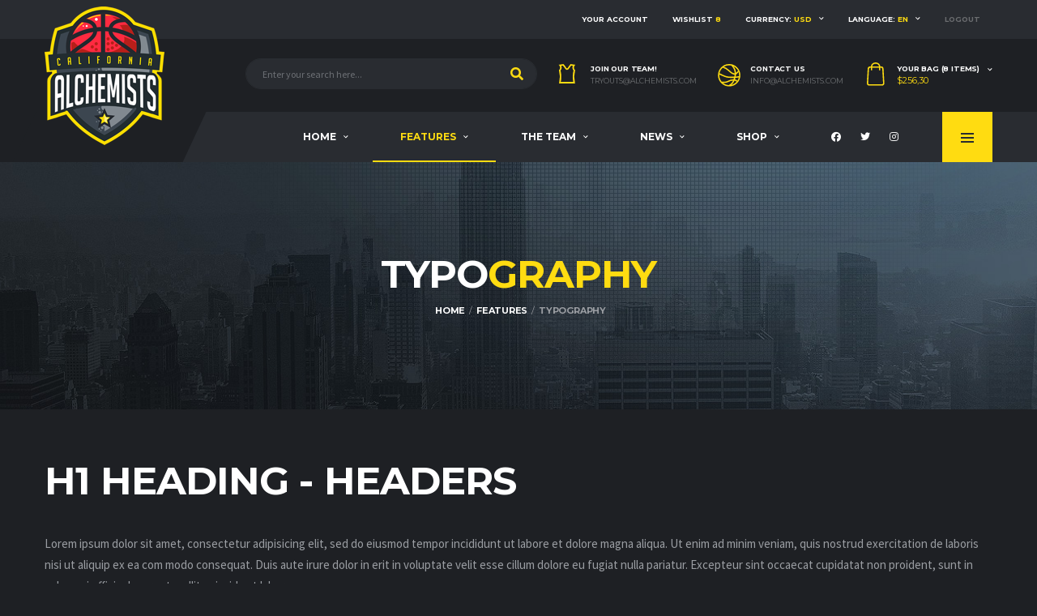

--- FILE ---
content_type: text/html
request_url: https://alchemists.dan-fisher.dev/basketball-dark/features-typography.html
body_size: 5364
content:
<!DOCTYPE html><html lang="zxx"><head><!-- Basic Page Needs
	================================================== --><title>Alchemists Basketball Club &amp; Sports News HTML Template - Typography</title><meta charset="utf-8"><meta http-equiv="X-UA-Compatible" content="IE=edge"><meta name="description" content="Sports Club, League and News HTML Template"><meta name="author" content="Dan Fisher"><meta name="keywords" content="sports club news HTML template"><!-- Favicons
	================================================== --><link rel="shortcut icon" href="assets/images/basketball/favicons/favicon.ico"><link rel="apple-touch-icon" sizes="120x120" href="assets/images/basketball/favicons/favicon-120.png"><link rel="apple-touch-icon" sizes="152x152" href="assets/images/basketball/favicons/favicon-152.png"><!-- Mobile Specific Metas
	================================================== --><meta name="viewport" content="width=device-width,initial-scale=1,maximum-scale=1,user-scalable=0"><!-- Google Web Fonts
	================================================== --><link rel="preconnect" href="https://fonts.googleapis.com"><link rel="preconnect" href="https://fonts.gstatic.com" crossorigin><link href="https://fonts.googleapis.com/css2?family=Montserrat:wght@400;700&amp;family&#x3D;Source+Sans+Pro:wght@400;700&amp;display&#x3D;swap" rel="stylesheet"><!-- CSS
	================================================== --><!-- Vendor CSS --><link href="assets/vendor/bootstrap/css/bootstrap.css" rel="stylesheet"><link href="assets/fonts/font-awesome/css/all.min.css" rel="stylesheet"><link href="assets/fonts/simple-line-icons/css/simple-line-icons.css" rel="stylesheet"><link href="assets/vendor/magnific-popup/dist/magnific-popup.css" rel="stylesheet"><link href="assets/vendor/slick/slick.css" rel="stylesheet"><!-- Template CSS--><link href="assets/css/style-basketball-dark.css" rel="stylesheet"><!-- Custom CSS--><link href="assets/css/custom.css" rel="stylesheet"></head><body data-template="template-basketball"><div class="site-wrapper clearfix"><div class="site-overlay"></div><!-- Header
		================================================== --><!-- Header Mobile --><div class="header-mobile clearfix" id="header-mobile"><div class="header-mobile__logo"><a href="index.html"><img src="assets/images/logo.png" srcset="assets/images/logo@2x.png 2x" alt="Alchemists" class="header-mobile__logo-img"></a></div><div class="header-mobile__inner"><a id="header-mobile__toggle" class="burger-menu-icon"><span class="burger-menu-icon__line"></span></a> <span class="header-mobile__search-icon" id="header-mobile__search-icon"></span></div></div><!-- Header Desktop --><header class="header header--layout-1"><!-- Header Top Bar --><div class="header__top-bar clearfix"><div class="container"><div class="header__top-bar-inner"><!-- Account Navigation --><ul class="nav-account"><li class="nav-account__item"><a href="#" data-toggle="modal" data-target="#modal-login-register">Your Account</a></li><li class="nav-account__item nav-account__item--wishlist"><a href="shop-wishlist.html">Wishlist <span class="highlight">8</span></a></li><li class="nav-account__item"><a href="#">Currency: <span class="highlight">USD</span></a><ul class="main-nav__sub"><li><a href="#">USD</a></li><li><a href="#">EUR</a></li><li><a href="#">GBP</a></li></ul></li><li class="nav-account__item"><a href="#">Language: <span class="highlight">EN</span></a><ul class="main-nav__sub"><li><a href="#">English</a></li><li><a href="#">Spanish</a></li><li><a href="#">French</a></li><li><a href="#">German</a></li></ul></li><li class="nav-account__item nav-account__item--logout"><a href="#">Logout</a></li></ul><!-- Account Navigation / End --></div></div></div><!-- Header Top Bar / End --><!-- Header Secondary --><div class="header__secondary"><div class="container"><!-- Header Search Form --><div class="header-search-form"><form action="#" id="mobile-search-form" class="search-form"><input type="text" class="form-control header-mobile__search-control" value="" placeholder="Enter your search here..."> <button type="submit" class="header-mobile__search-submit"><i class="fas fa-search"></i></button></form></div><!-- Header Search Form / End --><ul class="info-block info-block--header"><li class="info-block__item info-block__item--contact-primary"><svg role="img" class="df-icon df-icon--jersey"><use xlink:href="assets/images/icons-basket.svg#jersey"/></svg><h6 class="info-block__heading">Join Our Team!</h6><a class="info-block__link" href="mailto:tryouts@alchemists.com">tryouts@alchemists.com</a></li><li class="info-block__item info-block__item--contact-secondary"><svg role="img" class="df-icon df-icon--basketball"><use xlink:href="assets/images/icons-basket.svg#basketball"/></svg><h6 class="info-block__heading">Contact Us</h6><a class="info-block__link" href="mailto:info@alchemists.com">info@alchemists.com</a></li><li class="info-block__item info-block__item--shopping-cart js-info-block__item--onhover"><a href="#" class="info-block__link-wrapper"><div class="df-icon-stack df-icon-stack--bag"><svg role="img" class="df-icon df-icon--bag"><use xlink:href="assets/images/icons-basket.svg#bag"/></svg> <svg role="img" class="df-icon df-icon--bag-handle"><use xlink:href="assets/images/icons-basket.svg#bag-handle"/></svg></div><h6 class="info-block__heading">Your Bag (8 items)</h6><span class="info-block__cart-sum">$256,30</span> </a><!-- Dropdown Shopping Cart --><ul class="header-cart"><li class="header-cart__item"><figure class="header-cart__product-thumb"><a href="shop-product.html"><img src="assets/images/samples/cart-sm-1.jpg" alt=""></a></figure><div class="header-cart__inner"><span class="header-cart__product-cat">Sneakers</span><h5 class="header-cart__product-name"><a href="shop-product.html">Sundown Sneaker</a></h5><div class="header-cart__product-ratings"><i class="fas fa-star"></i> <i class="fas fa-star"></i> <i class="fas fa-star"></i> <i class="fas fa-star"></i> <i class="fas fa-star empty"></i></div><div class="header-cart__product-sum"><span class="header-cart__product-price">$28.00</span> x <span class="header-cart__product-count">2</span></div><div class="fas fa-times header-cart__close"></div></div></li><li class="header-cart__item"><figure class="header-cart__product-thumb"><a href="shop-product.html"><img src="assets/images/samples/cart-sm-2.jpg" alt=""></a></figure><div class="header-cart__inner"><span class="header-cart__product-cat">Sneakers</span><h5 class="header-cart__product-name"><a href="shop-product.html">Atlantik Sneaker</a></h5><div class="header-cart__product-ratings"><i class="fas fa-star"></i> <i class="fas fa-star"></i> <i class="fas fa-star"></i> <i class="fas fa-star"></i> <i class="fas fa-star"></i></div><div class="header-cart__product-sum"><span class="header-cart__product-price">$30.00</span> x <span class="header-cart__product-count">4</span></div><div class="fas fa-times header-cart__close"></div></div></li><li class="header-cart__item"><figure class="header-cart__product-thumb"><a href="shop-product.html"><img src="assets/images/samples/cart-sm-3.jpg" alt=""></a></figure><div class="header-cart__inner"><span class="header-cart__product-cat">Sneakers</span><h5 class="header-cart__product-name"><a href="shop-product.html">Aquarium Sneaker</a></h5><div class="header-cart__product-ratings"><i class="fas fa-star"></i> <i class="fas fa-star"></i> <i class="fas fa-star"></i> <i class="fas fa-star empty"></i> <i class="fas fa-star empty"></i></div><div class="header-cart__product-sum"><span class="header-cart__product-price">$28.00</span> x <span class="header-cart__product-count">1</span></div><div class="fas fa-times header-cart__close"></div></div></li><li class="header-cart__item header-cart__item--subtotal"><span class="header-cart__subtotal">Cart Subtotal</span> <span class="header-cart__subtotal-sum">$282.00</span></li><li class="header-cart__item header-cart__item--action"><a href="shop-cart.html" class="btn btn-default btn-block">Go to Cart</a> <a href="shop-checkout.html" class="btn btn-primary-inverse btn-block">Checkout</a></li></ul><!-- Dropdown Shopping Cart / End --></li></ul></div></div><!-- Header Secondary / End --><!-- Header Primary --><div class="header__primary"><div class="container"><div class="header__primary-inner"><!-- Header Logo --><div class="header-logo"><a href="index.html"><img src="assets/images/logo.png" alt="Alchemists" srcset="assets/images/logo@2x.png 2x" class="header-logo__img"></a></div><!-- Header Logo / End --><!-- Main Navigation --><nav class="main-nav clearfix"><ul class="main-nav__list"><li class=""><a href="index.html">Home</a><ul class="main-nav__sub"><li class=""><a href="index.html">Home - version 1</a></li><li class=""><a href="index-2.html">Home - version 2</a></li><li class=""><a href="index-3.html">Home - version 3</a></li></ul></li><li class="active"><a href="#">Features</a><div class="main-nav__megamenu clearfix"><ul class="col-lg-2 col-md-3 col-12 main-nav__ul"><li class="main-nav__title">Features</li><li><a href="features-shortcodes.html">Shortcodes</a></li><li><a href="features-typography.html">Typography</a></li><li><a href="features-widgets-blog.html">Widgets - Blog</a></li><li><a href="features-widgets-shop.html">Widgets - Shop</a></li><li><a href="features-widgets-sports.html">Widgets - Sports</a></li><li><a href="features-404.html">404 Error Page</a></li><li><a href="features-search-results.html">Search Results</a></li><li><a href="page-contacts.html">Contact Us</a></li></ul><ul class="col-lg-2 col-md-3 col-12 main-nav__ul"><li class="main-nav__title">Other Pages</li><li><a href="page-sponsors.html">Sponsors</a></li><li><a href="page-faqs.html">FAQs</a></li><li><a href="staff-single.html">Staff Member</a></li><li><a href="event-tournament.html">Tournament</a></li><li><a href="shop-list.html">Shop Page</a></li><li><a href="shop-cart.html">Shopping Cart</a></li><li><a href="shop-wishlist.html">Wishlist</a></li><li><a href="shop-checkout.html">Checkout</a></li></ul><div class="col-lg-4 col-md-3 col-12"><div class="posts posts--simple-list posts--simple-list--lg"><div class="posts__item posts__item--category-1"><div class="posts__inner"><div class="posts__cat"><span class="label posts__cat-label">The Team</span></div><h6 class="posts__title"><a href="#">The team is starting a new power breakfast regimen</a></h6><time datetime="2017-08-23" class="posts__date">August 23rd, 2017</time><div class="posts__excerpt">Lorem ipsum dolor sit amet, consectetur adipisi nel elit, sed do eiusmod tempor incididunt ut labore et dolore magna aliqua.</div></div><div class="posts__footer card__footer"><div class="post-author"><figure class="post-author__avatar"><img src="assets/images/samples/avatar-1.jpg" alt="Post Author Avatar"></figure><div class="post-author__info"><h4 class="post-author__name">James Spiegel</h4></div></div><ul class="post__meta meta"><li class="meta__item meta__item--likes"><a href="#"><i class="meta-like meta-like--active icon-heart"></i> 530</a></li><li class="meta__item meta__item--comments"><a href="#">18</a></li></ul></div></div></div></div><div class="col-lg-4 col-md-3 col-12"><ul class="posts posts--simple-list"><li class="posts__item posts__item--category-1"><figure class="posts__thumb"><a href="#"><img src="assets/images/samples/post-img3-xs.jpg" alt=""></a></figure><div class="posts__inner"><div class="posts__cat"><span class="label posts__cat-label">The Team</span></div><h6 class="posts__title"><a href="#">The new eco friendly stadium won a Leafy Award in 2016</a></h6><time datetime="2016-08-21" class="posts__date">August 21st, 2016</time></div></li><li class="posts__item posts__item--category-2"><figure class="posts__thumb"><a href="#"><img src="assets/images/samples/post-img1-xs.jpg" alt=""></a></figure><div class="posts__inner"><div class="posts__cat"><span class="label posts__cat-label">Injuries</span></div><h6 class="posts__title"><a href="#">Mark Johnson has a Tibia Fracture and is gonna be out</a></h6><time datetime="2016-08-23" class="posts__date">August 23rd, 2016</time></div></li><li class="posts__item posts__item--category-1"><figure class="posts__thumb"><a href="#"><img src="assets/images/samples/post-img4-xs.jpg" alt=""></a></figure><div class="posts__inner"><div class="posts__cat"><span class="label posts__cat-label">The Team</span></div><h6 class="posts__title"><a href="#">The team is starting a new power breakfast regimen</a></h6><time datetime="2016-08-21" class="posts__date">August 21st, 2016</time></div></li></ul></div></div></li><li class=""><a href="#">The Team</a><ul class="main-nav__sub"><li><a href="team-overview.html">Team</a><ul class="main-nav__sub-2"><li><a href="team-overview.html">Overview</a></li><li><a href="team-roster-2.html">Roster</a><ul class="main-nav__sub-2"><li><a href="team-roster-1.html">Roster - 1</a></li><li><a href="team-roster-2.html">Roster - 2</a></li><li><a href="team-roster-3.html">Roster - 3</a></li></ul></li><li><a href="team-standings.html">Standings</a></li><li><a href="team-last-results.html">Latest Results</a></li><li><a href="team-schedule.html">Schedule</a></li><li><a href="team-gallery.html">Gallery</a><ul class="main-nav__sub-3"><li><a href="team-gallery-album.html">Single Album</a></li></ul></li></ul></li><li><a href="player-overview.html">Player</a><ul class="main-nav__sub-2"><li><a href="player-overview.html">Overview</a></li><li><a href="player-stats.html">Full Statistics</a></li><li><a href="player-bio.html">Biography</a></li><li><a href="player-news.html">Related News</a></li><li><a href="player-gallery.html">Gallery</a></li></ul></li><li><a href="staff-single.html">Staff Member</a></li><li><a href="event-overview.html">Event</a><ul class="main-nav__sub-2"><li class=""><a href="event-overview.html">Overview</a></li><li class=""><a href="event-box-score.html">Box Score</a></li><li class=""><a href="event-play-by-play.html">Play-by-Play</a></li><li class=""><a href="event-team-stats.html">Team Stats</a></li><li class=""><a href="event-news-recap.html">News Recap</a></li><li class=""><a href="event-videos.html">Videos</a></li></ul></li><li><a href="event-tournament.html">Tournament</a></li></ul></li><li class=""><a href="#">News</a><ul class="main-nav__sub"><li class=""><a href="blog-1.html">News - version 1</a></li><li class=""><a href="blog-2.html">News - version 2</a></li><li class=""><a href="blog-3.html">News - version 3</a></li><li class=""><a href="blog-4.html">News - version 4</a></li><li><a href="#">Post</a><ul class="main-nav__sub-2"><li><a href="blog-post-1.html">Single Post - version 1</a></li><li><a href="blog-post-2.html">Single Post - version 2</a></li><li><a href="blog-post-3.html">Single Post - version 3</a></li></ul></li></ul></li><li class=""><a href="shop-grid.html">Shop</a><ul class="main-nav__sub"><li class=""><a href="shop-grid.html">Shop - Grid</a></li><li class=""><a href="shop-list.html">Shop - List</a></li><li class=""><a href="shop-fullwidth.html">Shop - Full Width</a></li><li class=""><a href="shop-product.html">Single Product</a></li><li class=""><a href="shop-cart.html">Shopping Cart</a></li><li class=""><a href="shop-checkout.html">Checkout</a></li><li class=""><a href="shop-wishlist.html">Wishlist</a></li><li class=""><a href="shop-login.html">Login</a></li><li class=""><a href="shop-account.html">Account</a></li></ul></li></ul><!-- Social Links --><ul class="social-links social-links--inline social-links--main-nav"><li class="social-links__item"><a href="#" class="social-links__link" data-toggle="tooltip" data-placement="bottom" title="Facebook"><i class="fab fa-facebook"></i></a></li><li class="social-links__item"><a href="#" class="social-links__link" data-toggle="tooltip" data-placement="bottom" title="Twitter"><i class="fab fa-twitter"></i></a></li><li class="social-links__item"><a href="#" class="social-links__link" data-toggle="tooltip" data-placement="bottom" title="Instagram"><i class="fab fa-instagram"></i></a></li></ul><!-- Social Links / End --><!-- Pushy Panel Toggle --> <a href="#" class="pushy-panel__toggle"><span class="pushy-panel__line"></span> </a><!-- Pushy Panel Toggle / Eng --></nav><!-- Main Navigation / End --></div></div></div><!-- Header Primary / End --></header><!-- Header / End --><!-- Pushy Panel --><aside class="pushy-panel"><div class="pushy-panel__inner"><header class="pushy-panel__header"><div class="pushy-panel__logo"><a href="index.html"><img src="assets/images/logo.png" srcset="assets/images/logo@2x.png 2x" alt="Alchemists"></a></div></header><div class="pushy-panel__content"><!-- Widget: Posts --><aside class="widget widget--side-panel"><div class="widget__content"><ul class="posts posts--simple-list posts--simple-list--lg"><li class="posts__item posts__item--category-1"><div class="posts__inner"><div class="posts__cat"><span class="label posts__cat-label">The Team</span></div><h6 class="posts__title"><a href="#">The new eco friendly stadium won a Leafy Award in 2016</a></h6><time datetime="2017-08-23" class="posts__date">August 23rd, 2018</time><div class="posts__excerpt">Lorem ipsum dolor sit amet, consectetur adipisi nel elit, sed do eiusmod tempor incididunt ut labore et dolore magna aliqua. Ut enim ad mini veniam, quis nostrud en derum sum laborem.</div></div><footer class="posts__footer card__footer"><div class="post-author"><figure class="post-author__avatar"><img src="assets/images/samples/avatar-1.jpg" alt="Post Author Avatar"></figure><div class="post-author__info"><h4 class="post-author__name">James Spiegel</h4></div></div><ul class="post__meta meta"><li class="meta__item meta__item--likes"><a href="#"><i class="meta-like meta-like--active icon-heart"></i> 530</a></li><li class="meta__item meta__item--comments"><a href="#">18</a></li></ul></footer></li><li class="posts__item posts__item--category-2"><div class="posts__inner"><div class="posts__cat"><span class="label posts__cat-label">Injuries</span></div><h6 class="posts__title"><a href="#">Mark Johnson has a Tibia Fracture and is gonna be out</a></h6><time datetime="2017-08-23" class="posts__date">August 23rd, 2018</time><div class="posts__excerpt">Lorem ipsum dolor sit amet, consectetur adipisi nel elit, sed do eiusmod tempor incididunt ut labore et dolore magna aliqua. Ut enim ad mini veniam, quis nostrud en derum sum laborem.</div></div><footer class="posts__footer card__footer"><div class="post-author"><figure class="post-author__avatar"><img src="assets/images/samples/avatar-2.jpg" alt="Post Author Avatar"></figure><div class="post-author__info"><h4 class="post-author__name">Jessica Hoops</h4></div></div><ul class="post__meta meta"><li class="meta__item meta__item--likes"><a href="#"><i class="meta-like meta-like--active icon-heart"></i> 530</a></li><li class="meta__item meta__item--comments"><a href="#">18</a></li></ul></footer></li></ul></div></aside><!-- Widget: Posts / End --><!-- Widget: Tag Cloud --><aside class="widget widget--side-panel widget-tagcloud"><div class="widget__title"><h4>Tag Cloud</h4></div><div class="widget__content"><div class="tagcloud"><a href="#" class="btn btn-primary btn-xs btn-outline btn-sm">PLAYOFFS</a> <a href="#" class="btn btn-primary btn-xs btn-outline btn-sm">ALCHEMISTS</a> <a href="#" class="btn btn-primary btn-xs btn-outline btn-sm">INJURIES</a> <a href="#" class="btn btn-primary btn-xs btn-outline btn-sm">TEAM</a> <a href="#" class="btn btn-primary btn-xs btn-outline btn-sm">INCORPORATIONS</a> <a href="#" class="btn btn-primary btn-xs btn-outline btn-sm">UNIFORMS</a> <a href="#" class="btn btn-primary btn-xs btn-outline btn-sm">CHAMPIONS</a> <a href="#" class="btn btn-primary btn-xs btn-outline btn-sm">PROFESSIONAL</a> <a href="#" class="btn btn-primary btn-xs btn-outline btn-sm">COACH</a> <a href="#" class="btn btn-primary btn-xs btn-outline btn-sm">STADIUM</a> <a href="#" class="btn btn-primary btn-xs btn-outline btn-sm">NEWS</a> <a href="#" class="btn btn-primary btn-xs btn-outline btn-sm">PLAYERS</a> <a href="#" class="btn btn-primary btn-xs btn-outline btn-sm">WOMEN DIVISION</a> <a href="#" class="btn btn-primary btn-xs btn-outline btn-sm">AWARDS</a></div></div></aside><!-- Widget: Tag Cloud / End --><!-- Widget: Banner --><aside class="widget widget--side-panel widget-banner"><div class="widget__content"><figure class="widget-banner__img"><a href="#"><img src="assets/images/samples/banner.jpg" alt="Banner"></a></figure></div></aside><!-- Widget: Banner / End --></div><a href="#" class="pushy-panel__back-btn"></a></div></aside><!-- Pushy Panel / End --><!-- Page Heading
		================================================== --><div class="page-heading"><div class="container"><div class="row"><div class="col-md-10 offset-md-1"><h1 class="page-heading__title">Typo<span class="highlight">graphy</span></h1><ol class="page-heading__breadcrumb breadcrumb"><li class="breadcrumb-item"><a href="index.html">Home</a></li><li class="breadcrumb-item"><a href="features-shortcodes.html">Features</a></li><li class="breadcrumb-item active" aria-current="page">Typography</li></ol></div></div></div></div><!-- Page Heading / End --><!-- Content
		================================================== --><div class="site-content"><div class="container"><h1>H1 Heading - Headers</h1><p>Lorem ipsum dolor sit amet, consectetur adipisicing elit, sed do eiusmod tempor incididunt ut labore et dolore magna aliqua. Ut enim ad minim veniam, quis nostrud exercitation de laboris nisi ut aliquip ex ea com modo consequat. Duis aute irure dolor in erit in voluptate velit esse cillum dolore eu fugiat nulla pariatur. Excepteur sint occaecat cupidatat non proident, sunt in culpa qui officia deserunt mollit anim id est laborum.</p><div class="spacer"></div><h2>H2 Heading - Headers</h2><p>Lorem ipsum dolor sit amet, consectetur adipisicing elit, sed do eiusmod tempor incididunt ut labore et dolore magna aliqua. Ut enim ad minim veniam, quis nostrud exercitation de laboris nisi ut aliquip ex ea com modo consequat. Duis aute irure dolor in erit in voluptate velit esse cillum dolore eu fugiat nulla pariatur. Excepteur sint occaecat cupidatat non proident, sunt in culpa qui officia deserunt mollit anim id est laborum.</p><div class="spacer"></div><h3>H3 Heading - Headers</h3><p>Lorem ipsum dolor sit amet, consectetur adipisicing elit, sed do eiusmod tempor incididunt ut labore et dolore magna aliqua. Ut enim ad minim veniam, quis nostrud exercitation de laboris nisi ut aliquip ex ea com modo consequat. Duis aute irure dolor in erit in voluptate velit esse cillum dolore eu fugiat nulla pariatur. Excepteur sint occaecat cupidatat non proident, sunt in culpa qui officia deserunt mollit anim id est laborum.</p><div class="spacer"></div><h4>H4 Heading - Headers</h4><p>Lorem ipsum dolor sit amet, consectetur adipisicing elit, sed do eiusmod tempor incididunt ut labore et dolore magna aliqua. Ut enim ad minim veniam, quis nostrud exercitation de laboris nisi ut aliquip ex ea com modo consequat. Duis aute irure dolor in erit in voluptate velit esse cillum dolore eu fugiat nulla pariatur. Excepteur sint occaecat cupidatat non proident, sunt in culpa qui officia deserunt mollit anim id est laborum.</p><div class="spacer"></div><h5>H5 Heading - Headers</h5><p>Lorem ipsum dolor sit amet, consectetur adipisicing elit, sed do eiusmod tempor incididunt ut labore et dolore magna aliqua. Ut enim ad minim veniam, quis nostrud exercitation de laboris nisi ut aliquip ex ea com modo consequat. Duis aute irure dolor in erit in voluptate velit esse cillum dolore eu fugiat nulla pariatur. Excepteur sint occaecat cupidatat non proident, sunt in culpa qui officia deserunt mollit anim id est laborum.</p><div class="spacer"></div><h6>H6 Heading - Headers</h6><p>Lorem ipsum dolor sit amet, consectetur adipisicing elit, sed do eiusmod tempor incididunt ut labore et dolore magna aliqua. Ut enim ad minim veniam, quis nostrud exercitation de laboris nisi ut aliquip ex ea com modo consequat. Duis aute irure dolor in erit in voluptate velit esse cillum dolore eu fugiat nulla pariatur. Excepteur sint occaecat cupidatat non proident, sunt in culpa qui officia deserunt mollit anim id est laborum.</p><div class="spacer"></div><div class="row"><div class="col-md-6"><h4>Ordered List</h4><ol class="list"><li>Sed ut perspiciatis unde omnis iste natus.</li><li>Error sit voluptatem accusantium.</li><li>Doloremque laudantium, totam rem.</li><li>Eaque ipsa quae ab illo inventore veritatis.</li><li>Velit esse quam nihil molestiae conse.</li><li>Vel illum qui dolorem eum fugiat quo.</li><li>Voluptas nulla pariatur?</li></ol></div><div class="col-md-6"><h4>Unordered List</h4><ul class="list"><li>Sed ut perspiciatis unde omnis iste natus.</li><li>Error sit voluptatem accusantium.</li><li>Doloremque laudantium, totam rem.</li><li>Eaque ipsa quae ab illo inventore veritatis.</li><li>Velit esse quam nihil molestiae conse.</li><li>Vel illum qui dolorem eum fugiat quo.</li><li>Voluptas nulla pariatur?</li></ul></div></div></div></div><!-- Content / End --><!-- Footer
		================================================== --><footer id="footer" class="footer"><!-- Footer Widgets --><div class="footer-widgets"><div class="footer-widgets__inner"><div class="container"><div class="row"><div class="col-sm-12 col-lg-3"><div class="footer-col-inner"><!-- Footer Logo --><div class="footer-logo"><a href="index.html"><img src="assets/images/logo.png" srcset="assets/images/logo@2x.png 2x" alt="Alchemists" class="footer-logo__img"></a></div><!-- Footer Logo / End --></div></div><div class="col-sm-4 col-lg-3"><div class="footer-col-inner"><!-- Widget: Contact Info --><div class="widget widget--footer widget-contact-info"><h4 class="widget__title">Contact Info</h4><div class="widget__content"><div class="widget-contact-info__desc"><p>Lorem ipsum dolor sit amet, consectetur adipisi nel elit, sed do eiusmod tempor incididunt ut labore et dolore.</p></div><div class="widget-contact-info__body info-block"><div class="info-block__item"><svg role="img" class="df-icon df-icon--basketball"><use xlink:href="assets/images/icons-basket.svg#basketball"/></svg><h6 class="info-block__heading">Contact Us</h6><a class="info-block__link" href="mailto:tryouts@alchemists.com">tryouts@alchemists.com</a></div><div class="info-block__item"><svg role="img" class="df-icon df-icon--jersey"><use xlink:href="assets/images/icons-basket.svg#jersey"/></svg><h6 class="info-block__heading">Join Our Team!</h6><a class="info-block__link" href="mailto:info@alchemists.com">info@alchemists.com</a></div><div class="info-block__item info-block__item--nopadding"><ul class="social-links"><li class="social-links__item"><a href="#" class="social-links__link"><i class="fab fa-facebook"></i> Facebook</a></li><li class="social-links__item"><a href="#" class="social-links__link"><i class="fab fa-twitter"></i> Twitter</a></li><li class="social-links__item"><a href="#" class="social-links__link"><i class="fab fa-instagram"></i> Instagram</a></li></ul></div></div></div></div><!-- Widget: Contact Info / End --></div></div><div class="col-sm-4 col-lg-3"><div class="footer-col-inner"><!-- Widget: Popular Posts / End --><div class="widget widget--footer widget-popular-posts"><h4 class="widget__title">Popular News</h4><div class="widget__content"><ul class="posts posts--simple-list"><li class="posts__item posts__item--category-2"><div class="posts__cat"><span class="label posts__cat-label">Injuries</span></div><h6 class="posts__title posts__title--color-hover"><a href="#">Mark Johnson has a Tibia Fracture and is gonna be out</a></h6><time datetime="2017-08-23" class="posts__date">August 23rd, 2018</time></li><li class="posts__item posts__item--category-1"><div class="posts__cat"><span class="label posts__cat-label">The Team</span></div><h6 class="posts__title posts__title--color-hover"><a href="#">Jay Rorks is only 24 points away from breaking the record</a></h6><time datetime="2017-08-23" class="posts__date">August 22nd, 2018</time></li><li class="posts__item posts__item--category-1"><div class="posts__cat"><span class="label posts__cat-label">The Team</span></div><h6 class="posts__title posts__title--color-hover"><a href="#">The new eco friendly stadium won a Leafy Award in 2016</a></h6><time datetime="2017-08-23" class="posts__date">June 8th, 2018</time></li></ul></div></div><!-- Widget: Popular Posts / End --></div></div><div class="col-sm-4 col-lg-3"><div class="footer-col-inner"><!-- Widget: Instagram --><div class="widget widget--footer widget-instagram"><h4 class="widget__title">Gallery Widget</h4><div class="widget__content"><ul id="instagram-feed" class="widget-instagram__list"><li class="widget-instagram__item"><a href="#" class="widget-instagram__link-wrapper" target="_blank"><span class="widget-instagram__plus-sign"><img src="assets/images/samples/instagram-img1.jpg" class="widget-instagram__img" alt=""></span></a></li><li class="widget-instagram__item"><a href="#" class="widget-instagram__link-wrapper" target="_blank"><span class="widget-instagram__plus-sign"><img src="assets/images/samples/instagram-img2.jpg" class="widget-instagram__img" alt=""></span></a></li><li class="widget-instagram__item"><a href="#" class="widget-instagram__link-wrapper" target="_blank"><span class="widget-instagram__plus-sign"><img src="assets/images/samples/instagram-img3.jpg" class="widget-instagram__img" alt=""></span></a></li><li class="widget-instagram__item"><a href="#" class="widget-instagram__link-wrapper" target="_blank"><span class="widget-instagram__plus-sign"><img src="assets/images/samples/instagram-img4.jpg" class="widget-instagram__img" alt=""></span></a></li><li class="widget-instagram__item"><a href="#" class="widget-instagram__link-wrapper" target="_blank"><span class="widget-instagram__plus-sign"><img src="assets/images/samples/instagram-img5.jpg" class="widget-instagram__img" alt=""></span></a></li><li class="widget-instagram__item"><a href="#" class="widget-instagram__link-wrapper" target="_blank"><span class="widget-instagram__plus-sign"><img src="assets/images/samples/instagram-img6.jpg" class="widget-instagram__img" alt=""></span></a></li></ul><a href="#" class="btn btn-sm btn-instagram btn-icon-right">Follow Our Profile <i class="icon-arrow-right"></i></a></div></div><!-- Widget: Instagram / End --></div></div></div></div></div></div><!-- Footer Widgets / End --><!-- Footer Secondary --><div class="footer-secondary footer-secondary--has-decor"><div class="container"><div class="footer-secondary__inner"><div class="row"><div class="col-md-10 offset-md-1"><ul class="footer-nav"><li class="footer-nav__item"><a href="index.html">Home</a></li><li class="footer-nav__item"><a href="features-shortcodes.html">Features</a></li><li class="footer-nav__item"><a href="team-standings.html">Statistics</a></li><li class="footer-nav__item"><a href="team-overview.html">The Team</a></li><li class="footer-nav__item"><a href="blog-3.html">News</a></li><li class="footer-nav__item"><a href="shop-grid.html">Shop</a></li></ul></div></div></div></div></div><!-- Footer Secondary / End --></footer><!-- Footer / End --><!-- Login/Register Modal --><div class="modal fade" id="modal-login-register" tabindex="-1" role="dialog"><div class="modal-dialog modal-lg modal--login" role="document"><div class="modal-content"><div class="modal-header"><button type="button" class="close" data-dismiss="modal" aria-label="Close"><span aria-hidden="true">&times;</span></button></div><div class="modal-body"><div class="modal-account-holder"><div class="modal-account__item"><!-- Register Form --><form action="#" class="modal-form"><h5>Register Now!</h5><div class="form-group"><input type="email" class="form-control" placeholder="Enter your email address..."></div><div class="form-group"><input type="password" class="form-control" placeholder="Enter your password..."></div><div class="form-group"><input type="password" class="form-control" placeholder="Repeat your password..."></div><div class="form-group form-group--submit"><a href="shop-account.html" class="btn btn-primary btn-block">Create Your Account</a></div><div class="modal-form--note">You’ll receive a confirmation email in your inbox with a link to activate your account.</div></form><!-- Register Form / End --></div><div class="modal-account__item"><!-- Login Form --><form action="#" class="modal-form"><h5>Login to your account</h5><div class="form-group"><input type="email" class="form-control" placeholder="Enter your email address..."></div><div class="form-group"><input type="password" class="form-control" placeholder="Enter your password..."></div><div class="form-group form-group--pass-reminder"><label class="checkbox checkbox-inline"><input type="checkbox" id="inlineCheckbox1" value="option1" checked="checked"> Remember Me <span class="checkbox-indicator"></span></label> <a href="#">Forgot your password?</a></div><div class="form-group form-group--submit"><a href="shop-account.html" class="btn btn-primary-inverse btn-block">Enter to your account</a></div><div class="modal-form--social"><h6>or Login with your social profile:</h6><ul class="social-links social-links--btn text-center"><li class="social-links__item"><a href="#" class="social-links__link social-links__link--lg social-links__link--fb"><i class="fab fa-facebook"></i></a></li><li class="social-links__item"><a href="#" class="social-links__link social-links__link--lg social-links__link--twitter"><i class="fab fa-twitter"></i></a></li><li class="social-links__item"><a href="#" class="social-links__link social-links__link--lg social-links__link--google"><i class="fab fa-google"></i></a></li></ul></div></form><!-- Login Form / End --></div></div></div></div></div></div><!-- Login/Register Modal / End --></div><!-- Javascript Files
	================================================== --><!-- Core JS --><script src="assets/vendor/jquery/jquery.min.js"></script><script src="assets/vendor/jquery/jquery-migrate.min.js"></script><script src="assets/vendor/bootstrap/js/bootstrap.bundle.min.js"></script><script src="assets/js/core.js"></script><!-- Vendor JS --><script src="assets/vendor/twitter/jquery.twitter.js"></script><!-- Template JS --><script src="assets/js/init.js"></script><script src="assets/js/custom.js"></script></body></html>

--- FILE ---
content_type: text/html; charset=UTF-8
request_url: https://alchemists.dan-fisher.dev/basketball-dark/php/get-tweets.php
body_size: 18
content:
{"errors":[{"code":32,"message":"Could not authenticate you."}]}

--- FILE ---
content_type: image/svg+xml
request_url: https://alchemists.dan-fisher.dev/basketball-dark/assets/images/icons-basket.svg
body_size: 13755
content:
<svg xmlns="http://www.w3.org/2000/svg">
  <symbol id="basketball" width="28" height="28" viewBox="0 0 28 28">
    <title>Basketball Icon</title>
    <path id="Forma_1" data-name="Forma 1" d="M480.889,6333.48s6.465,4.75,4.333,14.45S478,6358.52,478,6358.52" transform="translate(-463.95 -6332.2)"/>
    <path id="Forma_2" data-name="Forma 2" d="M470.3,6335.89a21.072,21.072,0,0,1,7.222,4.33c2.889,2.89,5.434,4.47,7.7,4.34s3.508-3.31,4.333-3.38" transform="translate(-463.95 -6332.2)"/>
    <path id="Forma_3" data-name="Forma 3" d="M468.852,6354.67s5.09,0.55,7.7-.97a14.778,14.778,0,0,1,7.223-1.92,4.127,4.127,0,0,1,3.852,1.92" transform="translate(-463.95 -6332.2)"/>
    <path id="Forma_4" data-name="Forma 4" d="M465.481,6344.07s8.186,4.2,11.556,4.34a55.858,55.858,0,0,0,13.481-.48" transform="translate(-463.95 -6332.2)"/>
    <circle id="Elipse_1" data-name="Elipse 1" class="cls-2" cx="14.05" cy="13.8" r="13"/>
  </symbol>

  <symbol id="jersey" width="22" height="24" viewBox="0 0 22 24">
    <title>Jersey Icon</title>
    <path id="Jersey" d="M486,6403.8a31.244,31.244,0,0,0-.184,15.2H468.184a31.244,31.244,0,0,0-.184-15.2,5.023,5.023,0,0,0,.367-6.24l3.857-.56a19.782,19.782,0,0,1,2.113,2.7c1.469,2.61,2.663,2.71,2.663,2.71s1.194-.1,2.663-2.71a19.754,19.754,0,0,1,2.112-2.7l3.858,0.56A5.023,5.023,0,0,0,486,6403.8Z" transform="translate(-466.088 -6395.99)"/>
  </symbol>

  <symbol id="bag" width="22" height="24" viewBox="0 0 22 24">
    <title>Bag Icon</title>
    <path id="bag-path" d="M1195.25,961.988h13.5a2.238,2.238,0,0,1,2.25,2.223l1,17.565a2.239,2.239,0,0,1-2.25,2.223h-15.5a2.239,2.239,0,0,1-2.25-2.223l1-17.565A2.238,2.238,0,0,1,1195.25,961.988Z" transform="translate(-1191.2 -961.2)"/>
  </symbol>

  <symbol id="bag-handle" width="12" height="11" viewBox="0 0 12 11">
    <title>Bag Handle Icon</title>
    <path id="bag-handle-path" d="M1197.01,966v-4.7c0-2.377,2.24-4.3,4.99-4.3s4.99,1.927,4.99,4.3V966" transform="translate(-1196.2 -956.2)"/>
  </symbol>

  <symbol id="points-per-game" width="37" height="32" viewBox="0 0 37 32">
    <title>Point Per Game</title>
    <g id="Basketball_Icon" data-name="Basketball Icon">
      <path id="Forma_1" data-name="Forma 1" class="cls-1" d="M656.889,1848.48s6.465,4.75,4.333,14.44-7.222,10.6-7.222,10.6" transform="translate(-639.95 -1843)"/>
      <path id="Forma_2" data-name="Forma 2" class="cls-1" d="M646.3,1850.89a21.072,21.072,0,0,1,7.222,4.33c2.889,2.89,5.434,4.47,7.7,4.33s3.508-3.3,4.333-3.37" transform="translate(-639.95 -1843)"/>
      <path id="Forma_3" data-name="Forma 3" class="cls-1" d="M644.852,1869.66s5.09,0.56,7.7-.96a14.775,14.775,0,0,1,7.223-1.92,4.124,4.124,0,0,1,3.851,1.92" transform="translate(-639.95 -1843)"/>
      <path id="Forma_4" data-name="Forma 4" class="cls-1" d="M641.481,1859.07s8.186,4.2,11.556,4.34a55.445,55.445,0,0,0,13.481-.49" transform="translate(-639.95 -1843)"/>
      <circle id="Elipse_1" data-name="Elipse 1" class="cls-2" cx="14.05" cy="18" r="13"/>
    </g>
    <path id="Star" fill="var(--headings-color)" stroke="none" style="opacity:0.6;" class="cls-3" d="M675.05,1853a0.625,0.625,0,0,1-.354-0.12l-2.673-1.83h-0.057l-2.666,1.83a0.533,0.533,0,0,1-.738-0.07,0.572,0.572,0,0,1-.072-0.52l0.806-2.85a0.191,0.191,0,0,0-.032-0.12l-2.077-2.11a0.571,0.571,0,0,1-.158-0.6,0.559,0.559,0,0,1,.51-0.36l2.75-.26a0.21,0.21,0,0,0,.1-0.07l1.1-2.55a0.532,0.532,0,0,1,1.016.01l1.105,2.54a0.2,0.2,0,0,0,.1.07l2.747,0.26a0.556,0.556,0,0,1,.51.36,0.573,0.573,0,0,1-.159.6l-2.077,2.11a0.2,0.2,0,0,0-.032.12l0.807,2.85a0.572,0.572,0,0,1-.072.52A0.478,0.478,0,0,1,675.05,1853ZM672,1850.22a0.92,0.92,0,0,1,.5.14l1.983,1.36-0.58-2.05a1,1,0,0,1,.24-0.93l1.684-1.72-2.191-.2a1,1,0,0,1-.784-0.57L672,1844.3l-0.848,1.95a1,1,0,0,1-.783.57l-2.191.2,1.685,1.72a1,1,0,0,1,.238.93l-0.579,2.05,1.983-1.36A0.91,0.91,0,0,1,672,1850.22Z" transform="translate(-639.95 -1843)"/>
  </symbol>

  <symbol id="assists-per-game" width="50" height="28" viewBox="0 0 50 28">
    <title>Assists Per Game</title>
    <g id="Basketball_Icon" data-name="Basketball Icon">
      <path id="Forma_1" data-name="Forma 1" class="cls-1" d="M846.889,1848.48s6.465,4.75,4.333,14.44-7.222,10.6-7.222,10.6" transform="translate(-808 -1847.2)"/>
      <path id="Forma_2" data-name="Forma 2" class="cls-1" d="M836.3,1850.89a21.072,21.072,0,0,1,7.222,4.33c2.889,2.89,5.434,4.47,7.7,4.33s3.508-3.3,4.333-3.37" transform="translate(-808 -1847.2)"/>
      <path id="Forma_3" data-name="Forma 3" class="cls-1" d="M834.852,1869.66s5.09,0.56,7.7-.96a14.775,14.775,0,0,1,7.223-1.92,4.124,4.124,0,0,1,3.851,1.92" transform="translate(-808 -1847.2)"/>
      <path id="Forma_4" data-name="Forma 4" class="cls-1" d="M831.481,1859.07s8.186,4.2,11.556,4.34a55.445,55.445,0,0,0,13.481-.49" transform="translate(-808 -1847.2)"/>
      <circle id="Elipse_1" data-name="Elipse 1" class="cls-2" cx="36" cy="13.8" r="13"/>
    </g>
    <path id="assists-line" fill="var(--headings-color)" stroke="none" style="opacity:0.4;" class="cls-3" d="M814,1854h12a1,1,0,0,1,0,2H814A1,1,0,0,1,814,1854Zm-5,6h16a1,1,0,0,1,0,2H809A1,1,0,0,1,809,1860Zm5,6h12a1,1,0,0,1,0,2H814A1,1,0,0,1,814,1866Z" transform="translate(-808 -1847.2)"/>
  </symbol>

  <symbol id="rebounds-per-game" width="41" height="33" viewBox="0 0 41 33">
    <title>Rebounds Per Game</title>
    <g id="Basketball_Icon" data-name="Basketball Icon">
      <path id="Forma_1" data-name="Forma 1" class="cls-1" d="M656.889,2076.48s6.465,4.75,4.333,14.44-7.222,10.6-7.222,10.6" transform="translate(-639.95 -2069.56)"/>
      <path id="Forma_2" data-name="Forma 2" class="cls-1" d="M646.3,2078.89a21.072,21.072,0,0,1,7.222,4.33c2.889,2.89,5.434,4.47,7.7,4.33s3.508-3.3,4.333-3.37" transform="translate(-639.95 -2069.56)"/>
      <path id="Forma_3" data-name="Forma 3" class="cls-1" d="M644.852,2097.66s5.09,0.56,7.7-.96a14.775,14.775,0,0,1,7.223-1.92,4.124,4.124,0,0,1,3.851,1.92" transform="translate(-639.95 -2069.56)"/>
      <path id="Forma_4" data-name="Forma 4" class="cls-1" d="M641.481,2087.07s8.186,4.2,11.556,4.34a55.445,55.445,0,0,0,13.481-.49" transform="translate(-639.95 -2069.56)"/>
      <circle id="Elipse_1" data-name="Elipse 1" class="cls-2" cx="14.05" cy="19.44" r="13"/>
    </g>
    <path id="rebounds-lines" fill="var(--headings-color)" stroke="none" style="opacity:0.4;" class="cls-3" d="M666.237,2073.69l6.928-4a1,1,0,1,1,1,1.73l-6.928,4A1,1,0,0,1,666.237,2073.69Zm3.866,4.69,8.66-5a1,1,0,0,1,1,1.74l-8.66,5A1,1,0,0,1,670.1,2078.38Zm2.134,5.7,6.928-4a1,1,0,0,1,1,1.73l-6.928,4A1,1,0,1,1,672.237,2084.08Z" transform="translate(-639.95 -2069.56)"/>
  </symbol>

	<symbol id="map-pin-o" width="14" height="19" viewBox="0 0 14 19">
    <title>Map Pin</title>
    <g fill-rule="nonzero">
			<path d="M7,0 C3.13599435,0 0,3.07567395 0,6.875 C0,8.07436024 0.637322673,9.62758212 1.77661069,11.4842867 C2.23185961,12.2262086 2.760005,13.0028871 3.34677581,13.8031523 C4.06511795,14.7828604 4.83381664,15.7479912 5.60247791,16.6575737 L5.99094243,17.1123384 L6.54694356,17.7445681 L7,18.2407458 L7.577454,17.6052941 L8.00905757,17.1123384 C8.13324352,16.968568 8.2629952,16.8167638 8.39752209,16.6575737 C9.16618336,15.7479912 9.93488205,14.7828604 10.6532242,13.8031523 C11.239995,13.0028871 11.7681404,12.2262086 12.2233893,11.4842867 C13.3626773,9.62758212 14,8.07436024 14,6.875 C14,3.07567395 10.8640056,0 7,0 Z M7,1 C10.3160214,1 13,3.63235262 13,6.875 C13,7.8386343 12.420418,9.25113609 11.3710556,10.9612883 C10.931265,11.6780177 10.4182594,12.432432 9.84677581,13.2118477 C9.14324295,14.1713583 8.38850414,15.1189619 7.63372791,16.0121138 L7.25253911,16.4583659 L7,16.748 L6.56072484,16.2409753 C6.49716019,16.1665725 6.43230943,16.090258 6.36627209,16.0121138 C5.61149586,15.1189619 4.85675705,14.1713583 4.15322419,13.2118477 C3.58174056,12.432432 3.06873495,11.6780177 2.62894435,10.9612883 C1.57958198,9.25113609 1,7.8386343 1,6.875 C1,3.63235262 3.68397856,1 7,1 Z"></path>
			<path d="M7,4 C5.34285763,4 4,5.34285763 4,7 C4,8.65645686 5.343172,10 7,10 C8.656828,10 10,8.65645686 10,7 C10,5.34285763 8.65714237,4 7,4 Z M7,5 C8.10485763,5 9,5.89514237 9,7 C9,8.10423394 8.10448139,9 7,9 C5.89551861,9 5,8.10423394 5,7 C5,5.89514237 5.89514237,5 7,5 Z"></path>
		</g>
  </symbol>

	<symbol id="trophy-o" width="17" height="15" viewBox="0 0 17 15">
    <title>Trophy</title>
    <g fill-rule="nonzero">
			<path d="M13,-0.001 L3,-0.001 L3,6.499 C3,8.99875834 5.2507037,10.999 8,10.999 C10.7492963,10.999 13,8.99875834 13,6.499 L13,-0.001 Z M4,0.998 L12,0.998 L12,6.499 C12,8.4184742 10.2215673,9.999 8,9.999 L7.7864378,9.99410767 C5.66554575,9.89667789 4,8.35655568 4,6.499 L4,0.998 Z" id="Path"></path>
			<path d="M15.950622,0.999 L11,0.999 L11,7.999 L11.5,7.999 C13.773437,7.999 15.1327906,6.70694105 15.7157005,4.63437279 C15.9999511,3.62370396 16.0666304,2.57419288 16.0132996,1.65917193 L15.9973092,1.44719696 L15.950622,0.999 Z M12,1.999 L15.026,1.999 L15.0291251,2.34951461 C15.0205415,3.00050262 14.9399887,3.69895455 14.7530495,4.36362721 L14.6912688,4.56954158 C14.2605625,5.91709176 13.450953,6.75809601 12.1295999,6.95456224 L12,6.97 L12,1.999 Z" id="Path"></path>
			<path d="M5,0.999 L0.0800043104,0.999 L0.0336482551,1.44760699 C0.0293875412,1.4888397 0.0235139658,1.56059718 0.0178049066,1.65934202 C-0.0350764057,2.57398601 0.0310766846,3.62312717 0.313028541,4.63340555 C0.891476507,6.70607667 2.24118072,7.999 4.5,7.999 L5,7.999 L5,0.999 Z M4,1.999 L4,6.97 L3.87635466,6.95459958 C2.50196399,6.74847689 1.68582168,5.83225722 1.27622146,4.36459445 L1.1920674,4.02964936 C1.06595245,3.4679721 1.00922818,2.89225236 1.00211905,2.34951158 L1.004,1.999 L4,1.999 Z"></path>
			<polygon points="9 9.999 7 9.999 7 13.999 9 13.999"></polygon>
			<polygon points="11 12.999 5 12.999 5 15 11 15"></polygon>
		</g>
  </symbol>

	<symbol id="calendar-o" width="16" height="16" viewBox="0 0 16 16">
    <title>Calendar</title>
    <g id="calendar-o">
			<path d="M13.357,1.999 L2.643,1.999 C1.17161937,1.999 0,3.29186045 0,4.863 L0,13.136 C0,14.7071396 1.17161937,16 2.643,16 L13.357,16 C14.8283806,16 16,14.7071396 16,13.136 L16,4.863 C16,3.29186045 14.8283806,1.999 13.357,1.999 Z M2.643,2.999 L13.357,2.999 C14.2529296,2.999 15,3.82337843 15,4.863 L15,13.136 C15,14.1756216 14.2529296,15 13.357,15 L2.643,15 C1.74707038,15 1,14.1756216 1,13.136 L1,4.863 C1,3.82337843 1.74707038,2.999 2.643,2.999 Z" fill-rule="nonzero"></path>
			<rect x="3" y="6" width="2" height="2"></rect>
			<rect x="3" y="11" width="2" height="2"></rect>
			<rect x="7" y="6" width="2" height="2"></rect>
			<rect x="7" y="11" width="2" height="2"></rect>
			<rect x="11" y="6" width="2" height="2"></rect>
			<rect x="11" y="11" width="2" height="2"></rect>
			<path d="M4,0 C3.44766643,0 3,0.447048106 3,1 L3,3 C3,3.55214237 3.44785763,4 4,4 C4.55214237,4 5,3.55214237 5,3 L5,1 C5,0.447048106 4.55233357,0 4,0 Z" fill-rule="nonzero"></path>
			<path d="M12,0 C11.4476664,0 11,0.447048106 11,1 L11,3 C11,3.55214237 11.4478576,4 12,4 C12.5521424,4 13,3.55214237 13,3 L13,1 C13,0.447048106 12.5523336,0 12,0 Z" fill-rule="nonzero"></path>
		</g>
  </symbol>

	<symbol id="whistle-o" width="17" height="17" viewBox="0 0 17 17">
    <title>Whistle</title>
    <g id="whistle-o" fill-rule="nonzero">
			<path d="M7.357,2.704 L7.23544621,2.23602995 L0.210259241,14.3735296 L0.150596946,14.5371712 L0.142305595,14.6003594 C0.11135891,14.924542 0.194186168,15.3017622 0.477427325,15.6551474 C0.729302136,15.9693984 1.10910068,16.2112856 1.62136046,16.3649235 L2.58479361,16.6485092 L3.52772701,16.9130749 L4.02256156,17.0443041 L8.928,12.496 L9.05192834,12.547155 C11.70907,13.5791736 14.7644396,12.5558035 16.216705,10.0475321 C17.8313625,7.25688771 16.8730042,3.68866918 14.0765691,2.07773882 C11.9231268,0.837302887 9.27259316,1.11453834 7.42778896,2.6443974 L7.357,2.704 Z M13.5774175,2.94425349 C15.8948614,4.27925342 16.688715,7.23497823 15.3512211,9.54659556 C14.0822187,11.7383451 11.3317752,12.561332 9.04889813,11.4559773 L8.74156188,11.3071671 L3.747,15.936 L2.86103141,15.6874194 C2.56047078,15.6009255 2.24220241,15.5073804 1.90898351,15.4071798 C1.58268615,15.309316 1.37661648,15.1780738 1.25772169,15.029735 L1.20556755,14.9546676 C1.17633349,14.9052989 1.15774962,14.8576276 1.14729277,14.8137241 L1.139,14.763 L7.153,4.372 L7.47417259,3.99775961 C8.9310071,2.29234883 11.3767902,1.80653052 13.3726288,2.83270017 L13.5774175,2.94425349 Z"></path>
			<path d="M11,4 C9.3430432,4 8,5.34267209 8,6.999 C8,8.65627135 9.34298646,10 11,10 C12.6570135,10 14,8.65627135 14,6.999 C14,5.34267209 12.6569568,4 11,4 Z M11,5 C12.1047339,5 13,5.89501871 13,6.999 C13,8.10411024 12.1046051,9 11,9 C9.89539493,9 9,8.10411024 9,6.999 C9,5.89501871 9.89526609,5 11,5 Z"></path>
			<path d="M7.5,-0.001 C6.11916427,-0.001 5,1.11855085 5,2.499 C5,3.88025595 6.11897101,5 7.5,5 C8.88102899,5 10,3.88025595 10,2.499 C10,1.11855085 8.88083573,-0.001 7.5,-0.001 Z M7.5,0.999 C8.32847366,0.999 9,1.6707583 9,2.499 C9,3.32812574 8.32858958,4 7.5,4 C6.67141042,4 6,3.32812574 6,2.499 C6,1.6707583 6.67152634,0.999 7.5,0.999 Z"></path>
		</g>
  </symbol>

	<symbol id="person-o" width="15" height="20" viewBox="0 0 15 20">
		<title>Person</title>
		<g id="person-o" fill-rule="nonzero">
			<path d="M7.5,0 C4.46252769,0 2,2.46218751 2,5.5 C2,8.53714237 4.46285763,11 7.5,11 C10.5371424,11 13,8.53714237 13,5.5 C13,2.46218751 10.5374723,0 7.5,0 Z M7.5,1 C9.98521849,1 12,3.01450319 12,5.5 C12,7.98485763 9.98485763,10 7.5,10 C5.01514237,10 3,7.98485763 3,5.5 C3,3.01450319 5.01478151,1 7.5,1 Z"></path>
			<path d="M14.1937129,10 L0.806287057,10 L4.13962039,20 L10.8603796,20 L14.1937129,10 Z M12.805,11 L10.139,19 L4.86,19 L2.194,11 L12.805,11 Z"></path>
			<path d="M15,10 L11,10 L11,17 L15,17 L15,10 Z M14,11 L14,16 L12,16 L12,11 L14,11 Z"></path>
			<path d="M4,10 L0,10 L0,17 L4,17 L4,10 Z M3,11 L3,16 L1,16 L1,11 L3,11 Z"></path>
		</g>
  </symbol>



</svg>


--- FILE ---
content_type: application/javascript
request_url: https://alchemists.dan-fisher.dev/basketball-dark/assets/js/custom.js
body_size: -53
content:
// Add your custom JS code here


--- FILE ---
content_type: application/javascript
request_url: https://alchemists.dan-fisher.dev/basketball-dark/assets/js/core.js
body_size: 81313
content:
function ownKeys(e,t){var i,n=Object.keys(e);return Object.getOwnPropertySymbols&&(i=Object.getOwnPropertySymbols(e),t&&(i=i.filter(function(t){return Object.getOwnPropertyDescriptor(e,t).enumerable})),n.push.apply(n,i)),n}function _objectSpread(e){for(var t=1;t<arguments.length;t++){var i=null!=arguments[t]?arguments[t]:{};t%2?ownKeys(Object(i),!0).forEach(function(t){_defineProperty(e,t,i[t])}):Object.getOwnPropertyDescriptors?Object.defineProperties(e,Object.getOwnPropertyDescriptors(i)):ownKeys(Object(i)).forEach(function(t){Object.defineProperty(e,t,Object.getOwnPropertyDescriptor(i,t))})}return e}function _defineProperty(t,e,i){return e in t?Object.defineProperty(t,e,{value:i,enumerable:!0,configurable:!0,writable:!0}):t[e]=i,t}function _classCallCheck(t,e){if(!(t instanceof e))throw new TypeError("Cannot call a class as a function")}function _defineProperties(t,e){for(var i=0;i<e.length;i++){var n=e[i];n.enumerable=n.enumerable||!1,n.configurable=!0,"value"in n&&(n.writable=!0),Object.defineProperty(t,n.key,n)}}function _createClass(t,e,i){return e&&_defineProperties(t.prototype,e),i&&_defineProperties(t,i),t}function _typeof(t){return(_typeof="function"==typeof Symbol&&"symbol"==typeof Symbol.iterator?function(t){return typeof t}:function(t){return t&&"function"==typeof Symbol&&t.constructor===Symbol&&t!==Symbol.prototype?"symbol":typeof t})(t)}!function(i){var n=new Array,o=new Array,r=function(){},e=0,a={splashVPos:"35%",loaderVPos:"75%",splashID:"#jpreContent",showSplash:!0,showPercentage:!0,autoClose:!0,closeBtnText:"Start!",onetimeLoad:!1,debugMode:!1,splashFunction:function(){}},s=function(t){var e=new Image;i(e).load(function(){l()}).error(function(){o.push(i(this).attr("src")),l()}).attr("src",t)},l=function(){e++;var t=Math.round(e/n.length*100);if(i(jBar).stop().animate({width:t+"%"},500,"linear"),a.showPercentage&&i(jPer).text(t+"%"),e>=n.length){if(e=n.length,function(t){if(a.onetimeLoad){var e=new Date;e.setDate(e.getDate()+t);var i=null==t?"":"expires="+e.toUTCString();document.cookie="jpreLoader=loaded; "+i}}(),a.showPercentage&&i(jPer).text("100%"),a.debugMode)c();i(jBar).stop().animate({width:"100%"},500,"linear",function(){a.autoClose?d():i(jButton).fadeIn(1e3)})}},d=function(){i(jOverlay).fadeOut(800,function(){i(jOverlay).remove(),r()})},c=function(){if(0<o.length){o.length+" image files cound not be found. \n\r","Please check your image paths and filenames:\n\r";for(var t=0;t<o.length;t++)"- "+o[t]+"\n\r";return!0}return!1};i.fn.jpreLoader=function(t,e){return t&&i.extend(a,t),"function"==typeof e&&(r=e),i("body").css({display:"block"}),this.each(function(){!function(){if(a.onetimeLoad){for(var t,e=document.cookie.split("; "),i=0;t=e[i]&&e[i].split("=");i++)if("jpreLoader"===t.shift())return t.join("=");return!1}return!1}()?(function(){if(jOverlay=i("<div></div>").attr("id","jpreOverlay").css({position:"fixed",top:0,left:0,width:"100%",height:"100%",zIndex:9999999}).appendTo("body"),a.showSplash){jContent=i("<div></div>").attr("id","jpreSlide").appendTo(jOverlay);var t=i(window).width()-i(jContent).width();i(jContent).css({position:"absolute",top:a.splashVPos,left:Math.round(50/i(window).width()*t)+"%"}),i(jContent).html(i(a.splashID).wrap("<div/>").parent().html()),i(a.splashID).remove(),a.splashFunction()}jLoader=i("<div></div>").attr("id","jpreLoader").appendTo(jOverlay);var e=i(window).width()-i(jLoader).width();i(jLoader).css({position:"absolute",top:a.loaderVPos,left:Math.round(50/i(window).width()*e)+"%"}),jBar=i("<div></div>").attr("id","jpreBar").css({width:"0%",height:"100%"}).appendTo(jLoader),a.showPercentage&&(jPer=i("<div></div>").attr("id","jprePercentage").css({position:"relative",height:"100%"}).appendTo(jLoader).html("0%")),a.autoclose||(jButton=i("<div></div>").attr("id","jpreButton").on("click",function(){d()}).css({position:"relative",height:"100%"}).appendTo(jLoader).text(a.closeBtnText).hide())}(),i(this).find("*:not(script)").each(function(){var t="";-1==i(this).css("background-image").indexOf("none")&&-1==i(this).css("background-image").indexOf("-gradient")&&-1==i(this).css("background-image").indexOf("svg")?-1!=(t=i(this).css("background-image")).indexOf("url")&&(t=t.match(/url\((.*?)\)/)[1].replace(/\"/g,"")):"img"==i(this).get(0).nodeName.toLowerCase()&&void 0!==i(this).attr("src")&&(t=i(this).attr("src")),0<t.length&&n.push(t)}),function(){for(var t=0;t<n.length;t++)s(n[t])}()):(i(a.splashID).remove(),r())})}}(jQuery),function(t){"use strict";"function"==typeof define&&define.amd?define(["jquery"],t):"undefined"!=typeof exports?module.exports=t(require("jquery")):t(jQuery)}(function(d){"use strict";var o,a=window.Slick||{};o=0,(a=function(t,e){var i,n=this;n.defaults={accessibility:!0,adaptiveHeight:!1,appendArrows:d(t),appendDots:d(t),arrows:!0,asNavFor:null,prevArrow:'<button class="slick-prev" aria-label="Previous" type="button">Previous</button>',nextArrow:'<button class="slick-next" aria-label="Next" type="button">Next</button>',autoplay:!1,autoplaySpeed:3e3,centerMode:!1,centerPadding:"50px",cssEase:"ease",customPaging:function(t,e){return d('<button type="button" />').text(e+1)},dots:!1,dotsClass:"slick-dots",draggable:!0,easing:"linear",edgeFriction:.35,fade:!1,focusOnSelect:!1,focusOnChange:!1,infinite:!0,initialSlide:0,lazyLoad:"ondemand",mobileFirst:!1,pauseOnHover:!0,pauseOnFocus:!0,pauseOnDotsHover:!1,respondTo:"window",responsive:null,rows:1,rtl:!1,slide:"",slidesPerRow:1,slidesToShow:1,slidesToScroll:1,speed:500,swipe:!0,swipeToSlide:!1,touchMove:!0,touchThreshold:5,useCSS:!0,useTransform:!0,variableWidth:!1,vertical:!1,verticalSwiping:!1,waitForAnimate:!0,zIndex:1e3},n.initials={animating:!1,dragging:!1,autoPlayTimer:null,currentDirection:0,currentLeft:null,currentSlide:0,direction:1,$dots:null,listWidth:null,listHeight:null,loadIndex:0,$nextArrow:null,$prevArrow:null,scrolling:!1,slideCount:null,slideWidth:null,$slideTrack:null,$slides:null,sliding:!1,slideOffset:0,swipeLeft:null,swiping:!1,$list:null,touchObject:{},transformsEnabled:!1,unslicked:!1},d.extend(n,n.initials),n.activeBreakpoint=null,n.animType=null,n.animProp=null,n.breakpoints=[],n.breakpointSettings=[],n.cssTransitions=!1,n.focussed=!1,n.interrupted=!1,n.hidden="hidden",n.paused=!0,n.positionProp=null,n.respondTo=null,n.rowCount=1,n.shouldClick=!0,n.$slider=d(t),n.$slidesCache=null,n.transformType=null,n.transitionType=null,n.visibilityChange="visibilitychange",n.windowWidth=0,n.windowTimer=null,i=d(t).data("slick")||{},n.options=d.extend({},n.defaults,e,i),n.currentSlide=n.options.initialSlide,n.originalSettings=n.options,void 0!==document.mozHidden?(n.hidden="mozHidden",n.visibilityChange="mozvisibilitychange"):void 0!==document.webkitHidden&&(n.hidden="webkitHidden",n.visibilityChange="webkitvisibilitychange"),n.autoPlay=d.proxy(n.autoPlay,n),n.autoPlayClear=d.proxy(n.autoPlayClear,n),n.autoPlayIterator=d.proxy(n.autoPlayIterator,n),n.changeSlide=d.proxy(n.changeSlide,n),n.clickHandler=d.proxy(n.clickHandler,n),n.selectHandler=d.proxy(n.selectHandler,n),n.setPosition=d.proxy(n.setPosition,n),n.swipeHandler=d.proxy(n.swipeHandler,n),n.dragHandler=d.proxy(n.dragHandler,n),n.keyHandler=d.proxy(n.keyHandler,n),n.instanceUid=o++,n.htmlExpr=/^(?:\s*(<[\w\W]+>)[^>]*)$/,n.registerBreakpoints(),n.init(!0)}).prototype.activateADA=function(){this.$slideTrack.find(".slick-active").attr({"aria-hidden":"false"}).find("a, input, button, select").attr({tabindex:"0"})},a.prototype.addSlide=a.prototype.slickAdd=function(t,e,i){var n=this;if("boolean"==typeof e)i=e,e=null;else if(e<0||e>=n.slideCount)return!1;n.unload(),"number"==typeof e?0===e&&0===n.$slides.length?d(t).appendTo(n.$slideTrack):i?d(t).insertBefore(n.$slides.eq(e)):d(t).insertAfter(n.$slides.eq(e)):!0===i?d(t).prependTo(n.$slideTrack):d(t).appendTo(n.$slideTrack),n.$slides=n.$slideTrack.children(this.options.slide),n.$slideTrack.children(this.options.slide).detach(),n.$slideTrack.append(n.$slides),n.$slides.each(function(t,e){d(e).attr("data-slick-index",t)}),n.$slidesCache=n.$slides,n.reinit()},a.prototype.animateHeight=function(){var t=this;if(1===t.options.slidesToShow&&!0===t.options.adaptiveHeight&&!1===t.options.vertical){var e=t.$slides.eq(t.currentSlide).outerHeight(!0);t.$list.animate({height:e},t.options.speed)}},a.prototype.animateSlide=function(t,e){var i={},n=this;n.animateHeight(),!0===n.options.rtl&&!1===n.options.vertical&&(t=-t),!1===n.transformsEnabled?!1===n.options.vertical?n.$slideTrack.animate({left:t},n.options.speed,n.options.easing,e):n.$slideTrack.animate({top:t},n.options.speed,n.options.easing,e):!1===n.cssTransitions?(!0===n.options.rtl&&(n.currentLeft=-n.currentLeft),d({animStart:n.currentLeft}).animate({animStart:t},{duration:n.options.speed,easing:n.options.easing,step:function(t){t=Math.ceil(t),!1===n.options.vertical?i[n.animType]="translate("+t+"px, 0px)":i[n.animType]="translate(0px,"+t+"px)",n.$slideTrack.css(i)},complete:function(){e&&e.call()}})):(n.applyTransition(),t=Math.ceil(t),!1===n.options.vertical?i[n.animType]="translate3d("+t+"px, 0px, 0px)":i[n.animType]="translate3d(0px,"+t+"px, 0px)",n.$slideTrack.css(i),e&&setTimeout(function(){n.disableTransition(),e.call()},n.options.speed))},a.prototype.getNavTarget=function(){var t=this.options.asNavFor;return t&&null!==t&&(t=d(t).not(this.$slider)),t},a.prototype.asNavFor=function(e){var t=this.getNavTarget();null!==t&&"object"==typeof t&&t.each(function(){var t=d(this).slick("getSlick");t.unslicked||t.slideHandler(e,!0)})},a.prototype.applyTransition=function(t){var e=this,i={};!1===e.options.fade?i[e.transitionType]=e.transformType+" "+e.options.speed+"ms "+e.options.cssEase:i[e.transitionType]="opacity "+e.options.speed+"ms "+e.options.cssEase,!1===e.options.fade?e.$slideTrack.css(i):e.$slides.eq(t).css(i)},a.prototype.autoPlay=function(){var t=this;t.autoPlayClear(),t.slideCount>t.options.slidesToShow&&(t.autoPlayTimer=setInterval(t.autoPlayIterator,t.options.autoplaySpeed))},a.prototype.autoPlayClear=function(){this.autoPlayTimer&&clearInterval(this.autoPlayTimer)},a.prototype.autoPlayIterator=function(){var t=this,e=t.currentSlide+t.options.slidesToScroll;t.paused||t.interrupted||t.focussed||(!1===t.options.infinite&&(1===t.direction&&t.currentSlide+1===t.slideCount-1?t.direction=0:0===t.direction&&(e=t.currentSlide-t.options.slidesToScroll,t.currentSlide-1==0&&(t.direction=1))),t.slideHandler(e))},a.prototype.buildArrows=function(){var t=this;!0===t.options.arrows&&(t.$prevArrow=d(t.options.prevArrow).addClass("slick-arrow"),t.$nextArrow=d(t.options.nextArrow).addClass("slick-arrow"),t.slideCount>t.options.slidesToShow?(t.$prevArrow.removeClass("slick-hidden").removeAttr("aria-hidden tabindex"),t.$nextArrow.removeClass("slick-hidden").removeAttr("aria-hidden tabindex"),t.htmlExpr.test(t.options.prevArrow)&&t.$prevArrow.prependTo(t.options.appendArrows),t.htmlExpr.test(t.options.nextArrow)&&t.$nextArrow.appendTo(t.options.appendArrows),!0!==t.options.infinite&&t.$prevArrow.addClass("slick-disabled").attr("aria-disabled","true")):t.$prevArrow.add(t.$nextArrow).addClass("slick-hidden").attr({"aria-disabled":"true",tabindex:"-1"}))},a.prototype.buildDots=function(){var t,e,i=this;if(!0===i.options.dots&&i.slideCount>i.options.slidesToShow){for(i.$slider.addClass("slick-dotted"),e=d("<ul />").addClass(i.options.dotsClass),t=0;t<=i.getDotCount();t+=1)e.append(d("<li />").append(i.options.customPaging.call(this,i,t)));i.$dots=e.appendTo(i.options.appendDots),i.$dots.find("li").first().addClass("slick-active")}},a.prototype.buildOut=function(){var t=this;t.$slides=t.$slider.children(t.options.slide+":not(.slick-cloned)").addClass("slick-slide"),t.slideCount=t.$slides.length,t.$slides.each(function(t,e){d(e).attr("data-slick-index",t).data("originalStyling",d(e).attr("style")||"")}),t.$slider.addClass("slick-slider"),t.$slideTrack=0===t.slideCount?d('<div class="slick-track"/>').appendTo(t.$slider):t.$slides.wrapAll('<div class="slick-track"/>').parent(),t.$list=t.$slideTrack.wrap('<div class="slick-list"/>').parent(),t.$slideTrack.css("opacity",0),!0!==t.options.centerMode&&!0!==t.options.swipeToSlide||(t.options.slidesToScroll=1),d("img[data-lazy]",t.$slider).not("[src]").addClass("slick-loading"),t.setupInfinite(),t.buildArrows(),t.buildDots(),t.updateDots(),t.setSlideClasses("number"==typeof t.currentSlide?t.currentSlide:0),!0===t.options.draggable&&t.$list.addClass("draggable")},a.prototype.buildRows=function(){var t,e,i,n,o,r,a,s=this;if(n=document.createDocumentFragment(),r=s.$slider.children(),0<s.options.rows){for(a=s.options.slidesPerRow*s.options.rows,o=Math.ceil(r.length/a),t=0;t<o;t++){var l=document.createElement("div");for(e=0;e<s.options.rows;e++){var d=document.createElement("div");for(i=0;i<s.options.slidesPerRow;i++){var c=t*a+(e*s.options.slidesPerRow+i);r.get(c)&&d.appendChild(r.get(c))}l.appendChild(d)}n.appendChild(l)}s.$slider.empty().append(n),s.$slider.children().children().children().css({width:100/s.options.slidesPerRow+"%",display:"inline-block"})}},a.prototype.checkResponsive=function(t,e){var i,n,o,r=this,a=!1,s=r.$slider.width(),l=window.innerWidth||d(window).width();if("window"===r.respondTo?o=l:"slider"===r.respondTo?o=s:"min"===r.respondTo&&(o=Math.min(l,s)),r.options.responsive&&r.options.responsive.length&&null!==r.options.responsive){for(i in n=null,r.breakpoints)r.breakpoints.hasOwnProperty(i)&&(!1===r.originalSettings.mobileFirst?o<r.breakpoints[i]&&(n=r.breakpoints[i]):o>r.breakpoints[i]&&(n=r.breakpoints[i]));null!==n?null!==r.activeBreakpoint?(n!==r.activeBreakpoint||e)&&(r.activeBreakpoint=n,"unslick"===r.breakpointSettings[n]?r.unslick(n):(r.options=d.extend({},r.originalSettings,r.breakpointSettings[n]),!0===t&&(r.currentSlide=r.options.initialSlide),r.refresh(t)),a=n):(r.activeBreakpoint=n,"unslick"===r.breakpointSettings[n]?r.unslick(n):(r.options=d.extend({},r.originalSettings,r.breakpointSettings[n]),!0===t&&(r.currentSlide=r.options.initialSlide),r.refresh(t)),a=n):null!==r.activeBreakpoint&&(r.activeBreakpoint=null,r.options=r.originalSettings,!0===t&&(r.currentSlide=r.options.initialSlide),r.refresh(t),a=n),t||!1===a||r.$slider.trigger("breakpoint",[r,a])}},a.prototype.changeSlide=function(t,e){var i,n,o=this,r=d(t.currentTarget);switch(r.is("a")&&t.preventDefault(),r.is("li")||(r=r.closest("li")),i=o.slideCount%o.options.slidesToScroll!=0?0:(o.slideCount-o.currentSlide)%o.options.slidesToScroll,t.data.message){case"previous":n=0===i?o.options.slidesToScroll:o.options.slidesToShow-i,o.slideCount>o.options.slidesToShow&&o.slideHandler(o.currentSlide-n,!1,e);break;case"next":n=0===i?o.options.slidesToScroll:i,o.slideCount>o.options.slidesToShow&&o.slideHandler(o.currentSlide+n,!1,e);break;case"index":var a=0===t.data.index?0:t.data.index||r.index()*o.options.slidesToScroll;o.slideHandler(o.checkNavigable(a),!1,e),r.children().trigger("focus");break;default:return}},a.prototype.checkNavigable=function(t){var e,i;if(i=0,t>(e=this.getNavigableIndexes())[e.length-1])t=e[e.length-1];else for(var n in e){if(t<e[n]){t=i;break}i=e[n]}return t},a.prototype.cleanUpEvents=function(){var t=this;t.options.dots&&null!==t.$dots&&(d("li",t.$dots).off("click.slick",t.changeSlide).off("mouseenter.slick",d.proxy(t.interrupt,t,!0)).off("mouseleave.slick",d.proxy(t.interrupt,t,!1)),!0===t.options.accessibility&&t.$dots.off("keydown.slick",t.keyHandler)),t.$slider.off("focus.slick blur.slick"),!0===t.options.arrows&&t.slideCount>t.options.slidesToShow&&(t.$prevArrow&&t.$prevArrow.off("click.slick",t.changeSlide),t.$nextArrow&&t.$nextArrow.off("click.slick",t.changeSlide),!0===t.options.accessibility&&(t.$prevArrow&&t.$prevArrow.off("keydown.slick",t.keyHandler),t.$nextArrow&&t.$nextArrow.off("keydown.slick",t.keyHandler))),t.$list.off("touchstart.slick mousedown.slick",t.swipeHandler),t.$list.off("touchmove.slick mousemove.slick",t.swipeHandler),t.$list.off("touchend.slick mouseup.slick",t.swipeHandler),t.$list.off("touchcancel.slick mouseleave.slick",t.swipeHandler),t.$list.off("click.slick",t.clickHandler),d(document).off(t.visibilityChange,t.visibility),t.cleanUpSlideEvents(),!0===t.options.accessibility&&t.$list.off("keydown.slick",t.keyHandler),!0===t.options.focusOnSelect&&d(t.$slideTrack).children().off("click.slick",t.selectHandler),d(window).off("orientationchange.slick.slick-"+t.instanceUid,t.orientationChange),d(window).off("resize.slick.slick-"+t.instanceUid,t.resize),d("[draggable!=true]",t.$slideTrack).off("dragstart",t.preventDefault),d(window).off("load.slick.slick-"+t.instanceUid,t.setPosition)},a.prototype.cleanUpSlideEvents=function(){var t=this;t.$list.off("mouseenter.slick",d.proxy(t.interrupt,t,!0)),t.$list.off("mouseleave.slick",d.proxy(t.interrupt,t,!1))},a.prototype.cleanUpRows=function(){var t;0<this.options.rows&&((t=this.$slides.children().children()).removeAttr("style"),this.$slider.empty().append(t))},a.prototype.clickHandler=function(t){!1===this.shouldClick&&(t.stopImmediatePropagation(),t.stopPropagation(),t.preventDefault())},a.prototype.destroy=function(t){var e=this;e.autoPlayClear(),e.touchObject={},e.cleanUpEvents(),d(".slick-cloned",e.$slider).detach(),e.$dots&&e.$dots.remove(),e.$prevArrow&&e.$prevArrow.length&&(e.$prevArrow.removeClass("slick-disabled slick-arrow slick-hidden").removeAttr("aria-hidden aria-disabled tabindex").css("display",""),e.htmlExpr.test(e.options.prevArrow)&&e.$prevArrow.remove()),e.$nextArrow&&e.$nextArrow.length&&(e.$nextArrow.removeClass("slick-disabled slick-arrow slick-hidden").removeAttr("aria-hidden aria-disabled tabindex").css("display",""),e.htmlExpr.test(e.options.nextArrow)&&e.$nextArrow.remove()),e.$slides&&(e.$slides.removeClass("slick-slide slick-active slick-center slick-visible slick-current").removeAttr("aria-hidden").removeAttr("data-slick-index").each(function(){d(this).attr("style",d(this).data("originalStyling"))}),e.$slideTrack.children(this.options.slide).detach(),e.$slideTrack.detach(),e.$list.detach(),e.$slider.append(e.$slides)),e.cleanUpRows(),e.$slider.removeClass("slick-slider"),e.$slider.removeClass("slick-initialized"),e.$slider.removeClass("slick-dotted"),e.unslicked=!0,t||e.$slider.trigger("destroy",[e])},a.prototype.disableTransition=function(t){var e={};e[this.transitionType]="",!1===this.options.fade?this.$slideTrack.css(e):this.$slides.eq(t).css(e)},a.prototype.fadeSlide=function(t,e){var i=this;!1===i.cssTransitions?(i.$slides.eq(t).css({zIndex:i.options.zIndex}),i.$slides.eq(t).animate({opacity:1},i.options.speed,i.options.easing,e)):(i.applyTransition(t),i.$slides.eq(t).css({opacity:1,zIndex:i.options.zIndex}),e&&setTimeout(function(){i.disableTransition(t),e.call()},i.options.speed))},a.prototype.fadeSlideOut=function(t){var e=this;!1===e.cssTransitions?e.$slides.eq(t).animate({opacity:0,zIndex:e.options.zIndex-2},e.options.speed,e.options.easing):(e.applyTransition(t),e.$slides.eq(t).css({opacity:0,zIndex:e.options.zIndex-2}))},a.prototype.filterSlides=a.prototype.slickFilter=function(t){var e=this;null!==t&&(e.$slidesCache=e.$slides,e.unload(),e.$slideTrack.children(this.options.slide).detach(),e.$slidesCache.filter(t).appendTo(e.$slideTrack),e.reinit())},a.prototype.focusHandler=function(){var i=this;i.$slider.off("focus.slick blur.slick").on("focus.slick","*",function(t){var e=d(this);setTimeout(function(){i.options.pauseOnFocus&&e.is(":focus")&&(i.focussed=!0,i.autoPlay())},0)}).on("blur.slick","*",function(t){d(this),i.options.pauseOnFocus&&(i.focussed=!1,i.autoPlay())})},a.prototype.getCurrent=a.prototype.slickCurrentSlide=function(){return this.currentSlide},a.prototype.getDotCount=function(){var t=this,e=0,i=0,n=0;if(!0===t.options.infinite)if(t.slideCount<=t.options.slidesToShow)++n;else for(;e<t.slideCount;)++n,e=i+t.options.slidesToScroll,i+=t.options.slidesToScroll<=t.options.slidesToShow?t.options.slidesToScroll:t.options.slidesToShow;else if(!0===t.options.centerMode)n=t.slideCount;else if(t.options.asNavFor)for(;e<t.slideCount;)++n,e=i+t.options.slidesToScroll,i+=t.options.slidesToScroll<=t.options.slidesToShow?t.options.slidesToScroll:t.options.slidesToShow;else n=1+Math.ceil((t.slideCount-t.options.slidesToShow)/t.options.slidesToScroll);return n-1},a.prototype.getLeft=function(t){var e,i,n,o,r=this,a=0;return r.slideOffset=0,i=r.$slides.first().outerHeight(!0),!0===r.options.infinite?(r.slideCount>r.options.slidesToShow&&(r.slideOffset=r.slideWidth*r.options.slidesToShow*-1,o=-1,!0===r.options.vertical&&!0===r.options.centerMode&&(2===r.options.slidesToShow?o=-1.5:1===r.options.slidesToShow&&(o=-2)),a=i*r.options.slidesToShow*o),r.slideCount%r.options.slidesToScroll!=0&&t+r.options.slidesToScroll>r.slideCount&&r.slideCount>r.options.slidesToShow&&(t>r.slideCount?(r.slideOffset=(r.options.slidesToShow-(t-r.slideCount))*r.slideWidth*-1,a=(r.options.slidesToShow-(t-r.slideCount))*i*-1):(r.slideOffset=r.slideCount%r.options.slidesToScroll*r.slideWidth*-1,a=r.slideCount%r.options.slidesToScroll*i*-1))):t+r.options.slidesToShow>r.slideCount&&(r.slideOffset=(t+r.options.slidesToShow-r.slideCount)*r.slideWidth,a=(t+r.options.slidesToShow-r.slideCount)*i),r.slideCount<=r.options.slidesToShow&&(a=r.slideOffset=0),!0===r.options.centerMode&&r.slideCount<=r.options.slidesToShow?r.slideOffset=r.slideWidth*Math.floor(r.options.slidesToShow)/2-r.slideWidth*r.slideCount/2:!0===r.options.centerMode&&!0===r.options.infinite?r.slideOffset+=r.slideWidth*Math.floor(r.options.slidesToShow/2)-r.slideWidth:!0===r.options.centerMode&&(r.slideOffset=0,r.slideOffset+=r.slideWidth*Math.floor(r.options.slidesToShow/2)),e=!1===r.options.vertical?t*r.slideWidth*-1+r.slideOffset:t*i*-1+a,!0===r.options.variableWidth&&(n=r.slideCount<=r.options.slidesToShow||!1===r.options.infinite?r.$slideTrack.children(".slick-slide").eq(t):r.$slideTrack.children(".slick-slide").eq(t+r.options.slidesToShow),e=!0===r.options.rtl?n[0]?-1*(r.$slideTrack.width()-n[0].offsetLeft-n.width()):0:n[0]?-1*n[0].offsetLeft:0,!0===r.options.centerMode&&(n=r.slideCount<=r.options.slidesToShow||!1===r.options.infinite?r.$slideTrack.children(".slick-slide").eq(t):r.$slideTrack.children(".slick-slide").eq(t+r.options.slidesToShow+1),e=!0===r.options.rtl?n[0]?-1*(r.$slideTrack.width()-n[0].offsetLeft-n.width()):0:n[0]?-1*n[0].offsetLeft:0,e+=(r.$list.width()-n.outerWidth())/2)),e},a.prototype.getOption=a.prototype.slickGetOption=function(t){return this.options[t]},a.prototype.getNavigableIndexes=function(){var t,e=this,i=0,n=0,o=[];for(!1===e.options.infinite?t=e.slideCount:(i=-1*e.options.slidesToScroll,n=-1*e.options.slidesToScroll,t=2*e.slideCount);i<t;)o.push(i),i=n+e.options.slidesToScroll,n+=e.options.slidesToScroll<=e.options.slidesToShow?e.options.slidesToScroll:e.options.slidesToShow;return o},a.prototype.getSlick=function(){return this},a.prototype.getSlideCount=function(){var o,r,t,a=this;return t=!0===a.options.centerMode?Math.floor(a.$list.width()/2):0,r=-1*a.swipeLeft+t,!0===a.options.swipeToSlide?(a.$slideTrack.find(".slick-slide").each(function(t,e){var i,n;if(i=d(e).outerWidth(),n=e.offsetLeft,!0!==a.options.centerMode&&(n+=i/2),r<n+i)return o=e,!1}),Math.abs(d(o).attr("data-slick-index")-a.currentSlide)||1):a.options.slidesToScroll},a.prototype.goTo=a.prototype.slickGoTo=function(t,e){this.changeSlide({data:{message:"index",index:parseInt(t)}},e)},a.prototype.init=function(t){var e=this;d(e.$slider).hasClass("slick-initialized")||(d(e.$slider).addClass("slick-initialized"),e.buildRows(),e.buildOut(),e.setProps(),e.startLoad(),e.loadSlider(),e.initializeEvents(),e.updateArrows(),e.updateDots(),e.checkResponsive(!0),e.focusHandler()),t&&e.$slider.trigger("init",[e]),!0===e.options.accessibility&&e.initADA(),e.options.autoplay&&(e.paused=!1,e.autoPlay())},a.prototype.initADA=function(){var n=this,i=Math.ceil(n.slideCount/n.options.slidesToShow),o=n.getNavigableIndexes().filter(function(t){return 0<=t&&t<n.slideCount});n.$slides.add(n.$slideTrack.find(".slick-cloned")).attr({"aria-hidden":"true",tabindex:"-1"}).find("a, input, button, select").attr({tabindex:"-1"}),null!==n.$dots&&(n.$slides.not(n.$slideTrack.find(".slick-cloned")).each(function(t){var e=o.indexOf(t);if(d(this).attr({role:"tabpanel",id:"slick-slide"+n.instanceUid+t,tabindex:-1}),-1!==e){var i="slick-slide-control"+n.instanceUid+e;d("#"+i).length&&d(this).attr({"aria-describedby":i})}}),n.$dots.attr("role","tablist").find("li").each(function(t){var e=o[t];d(this).attr({role:"presentation"}),d(this).find("button").first().attr({role:"tab",id:"slick-slide-control"+n.instanceUid+t,"aria-controls":"slick-slide"+n.instanceUid+e,"aria-label":t+1+" of "+i,"aria-selected":null,tabindex:"-1"})}).eq(n.currentSlide).find("button").attr({"aria-selected":"true",tabindex:"0"}).end());for(var t=n.currentSlide,e=t+n.options.slidesToShow;t<e;t++)n.options.focusOnChange?n.$slides.eq(t).attr({tabindex:"0"}):n.$slides.eq(t).removeAttr("tabindex");n.activateADA()},a.prototype.initArrowEvents=function(){var t=this;!0===t.options.arrows&&t.slideCount>t.options.slidesToShow&&(t.$prevArrow.off("click.slick").on("click.slick",{message:"previous"},t.changeSlide),t.$nextArrow.off("click.slick").on("click.slick",{message:"next"},t.changeSlide),!0===t.options.accessibility&&(t.$prevArrow.on("keydown.slick",t.keyHandler),t.$nextArrow.on("keydown.slick",t.keyHandler)))},a.prototype.initDotEvents=function(){var t=this;!0===t.options.dots&&t.slideCount>t.options.slidesToShow&&(d("li",t.$dots).on("click.slick",{message:"index"},t.changeSlide),!0===t.options.accessibility&&t.$dots.on("keydown.slick",t.keyHandler)),!0===t.options.dots&&!0===t.options.pauseOnDotsHover&&t.slideCount>t.options.slidesToShow&&d("li",t.$dots).on("mouseenter.slick",d.proxy(t.interrupt,t,!0)).on("mouseleave.slick",d.proxy(t.interrupt,t,!1))},a.prototype.initSlideEvents=function(){var t=this;t.options.pauseOnHover&&(t.$list.on("mouseenter.slick",d.proxy(t.interrupt,t,!0)),t.$list.on("mouseleave.slick",d.proxy(t.interrupt,t,!1)))},a.prototype.initializeEvents=function(){var t=this;t.initArrowEvents(),t.initDotEvents(),t.initSlideEvents(),t.$list.on("touchstart.slick mousedown.slick",{action:"start"},t.swipeHandler),t.$list.on("touchmove.slick mousemove.slick",{action:"move"},t.swipeHandler),t.$list.on("touchend.slick mouseup.slick",{action:"end"},t.swipeHandler),t.$list.on("touchcancel.slick mouseleave.slick",{action:"end"},t.swipeHandler),t.$list.on("click.slick",t.clickHandler),d(document).on(t.visibilityChange,d.proxy(t.visibility,t)),!0===t.options.accessibility&&t.$list.on("keydown.slick",t.keyHandler),!0===t.options.focusOnSelect&&d(t.$slideTrack).children().on("click.slick",t.selectHandler),d(window).on("orientationchange.slick.slick-"+t.instanceUid,d.proxy(t.orientationChange,t)),d(window).on("resize.slick.slick-"+t.instanceUid,d.proxy(t.resize,t)),d("[draggable!=true]",t.$slideTrack).on("dragstart",t.preventDefault),d(window).on("load.slick.slick-"+t.instanceUid,t.setPosition),d(t.setPosition)},a.prototype.initUI=function(){var t=this;!0===t.options.arrows&&t.slideCount>t.options.slidesToShow&&(t.$prevArrow.show(),t.$nextArrow.show()),!0===t.options.dots&&t.slideCount>t.options.slidesToShow&&t.$dots.show()},a.prototype.keyHandler=function(t){var e=this;t.target.tagName.match("TEXTAREA|INPUT|SELECT")||(37===t.keyCode&&!0===e.options.accessibility?e.changeSlide({data:{message:!0===e.options.rtl?"next":"previous"}}):39===t.keyCode&&!0===e.options.accessibility&&e.changeSlide({data:{message:!0===e.options.rtl?"previous":"next"}}))},a.prototype.lazyLoad=function(){function t(t){d("img[data-lazy]",t).each(function(){var t=d(this),e=d(this).attr("data-lazy"),i=d(this).attr("data-srcset"),n=d(this).attr("data-sizes")||r.$slider.attr("data-sizes"),o=document.createElement("img");o.onload=function(){t.animate({opacity:0},100,function(){i&&(t.attr("srcset",i),n&&t.attr("sizes",n)),t.attr("src",e).animate({opacity:1},200,function(){t.removeAttr("data-lazy data-srcset data-sizes").removeClass("slick-loading")}),r.$slider.trigger("lazyLoaded",[r,t,e])})},o.onerror=function(){t.removeAttr("data-lazy").removeClass("slick-loading").addClass("slick-lazyload-error"),r.$slider.trigger("lazyLoadError",[r,t,e])},o.src=e})}var e,i,n,r=this;if(!0===r.options.centerMode?!0===r.options.infinite?n=(i=r.currentSlide+(r.options.slidesToShow/2+1))+r.options.slidesToShow+2:(i=Math.max(0,r.currentSlide-(r.options.slidesToShow/2+1)),n=r.options.slidesToShow/2+1+2+r.currentSlide):(i=r.options.infinite?r.options.slidesToShow+r.currentSlide:r.currentSlide,n=Math.ceil(i+r.options.slidesToShow),!0===r.options.fade&&(0<i&&i--,n<=r.slideCount&&n++)),e=r.$slider.find(".slick-slide").slice(i,n),"anticipated"===r.options.lazyLoad)for(var o=i-1,a=n,s=r.$slider.find(".slick-slide"),l=0;l<r.options.slidesToScroll;l++)o<0&&(o=r.slideCount-1),e=(e=e.add(s.eq(o))).add(s.eq(a)),o--,a++;t(e),r.slideCount<=r.options.slidesToShow?t(r.$slider.find(".slick-slide")):r.currentSlide>=r.slideCount-r.options.slidesToShow?t(r.$slider.find(".slick-cloned").slice(0,r.options.slidesToShow)):0===r.currentSlide&&t(r.$slider.find(".slick-cloned").slice(-1*r.options.slidesToShow))},a.prototype.loadSlider=function(){var t=this;t.setPosition(),t.$slideTrack.css({opacity:1}),t.$slider.removeClass("slick-loading"),t.initUI(),"progressive"===t.options.lazyLoad&&t.progressiveLazyLoad()},a.prototype.next=a.prototype.slickNext=function(){this.changeSlide({data:{message:"next"}})},a.prototype.orientationChange=function(){this.checkResponsive(),this.setPosition()},a.prototype.pause=a.prototype.slickPause=function(){this.autoPlayClear(),this.paused=!0},a.prototype.play=a.prototype.slickPlay=function(){var t=this;t.autoPlay(),t.options.autoplay=!0,t.paused=!1,t.focussed=!1,t.interrupted=!1},a.prototype.postSlide=function(t){var e=this;!e.unslicked&&(e.$slider.trigger("afterChange",[e,t]),e.animating=!1,e.slideCount>e.options.slidesToShow&&e.setPosition(),e.swipeLeft=null,e.options.autoplay&&e.autoPlay(),!0===e.options.accessibility&&(e.initADA(),e.options.focusOnChange))&&d(e.$slides.get(e.currentSlide)).attr("tabindex",0).focus()},a.prototype.prev=a.prototype.slickPrev=function(){this.changeSlide({data:{message:"previous"}})},a.prototype.preventDefault=function(t){t.preventDefault()},a.prototype.progressiveLazyLoad=function(t){t=t||1;var e,i,n,o,r,a=this,s=d("img[data-lazy]",a.$slider);s.length?(e=s.first(),i=e.attr("data-lazy"),n=e.attr("data-srcset"),o=e.attr("data-sizes")||a.$slider.attr("data-sizes"),(r=document.createElement("img")).onload=function(){n&&(e.attr("srcset",n),o&&e.attr("sizes",o)),e.attr("src",i).removeAttr("data-lazy data-srcset data-sizes").removeClass("slick-loading"),!0===a.options.adaptiveHeight&&a.setPosition(),a.$slider.trigger("lazyLoaded",[a,e,i]),a.progressiveLazyLoad()},r.onerror=function(){t<3?setTimeout(function(){a.progressiveLazyLoad(t+1)},500):(e.removeAttr("data-lazy").removeClass("slick-loading").addClass("slick-lazyload-error"),a.$slider.trigger("lazyLoadError",[a,e,i]),a.progressiveLazyLoad())},r.src=i):a.$slider.trigger("allImagesLoaded",[a])},a.prototype.refresh=function(t){var e,i,n=this;i=n.slideCount-n.options.slidesToShow,!n.options.infinite&&n.currentSlide>i&&(n.currentSlide=i),n.slideCount<=n.options.slidesToShow&&(n.currentSlide=0),e=n.currentSlide,n.destroy(!0),d.extend(n,n.initials,{currentSlide:e}),n.init(),t||n.changeSlide({data:{message:"index",index:e}},!1)},a.prototype.registerBreakpoints=function(){var t,e,i,n=this,o=n.options.responsive||null;if("array"===d.type(o)&&o.length){for(t in n.respondTo=n.options.respondTo||"window",o)if(i=n.breakpoints.length-1,o.hasOwnProperty(t)){for(e=o[t].breakpoint;0<=i;)n.breakpoints[i]&&n.breakpoints[i]===e&&n.breakpoints.splice(i,1),i--;n.breakpoints.push(e),n.breakpointSettings[e]=o[t].settings}n.breakpoints.sort(function(t,e){return n.options.mobileFirst?t-e:e-t})}},a.prototype.reinit=function(){var t=this;t.$slides=t.$slideTrack.children(t.options.slide).addClass("slick-slide"),t.slideCount=t.$slides.length,t.currentSlide>=t.slideCount&&0!==t.currentSlide&&(t.currentSlide=t.currentSlide-t.options.slidesToScroll),t.slideCount<=t.options.slidesToShow&&(t.currentSlide=0),t.registerBreakpoints(),t.setProps(),t.setupInfinite(),t.buildArrows(),t.updateArrows(),t.initArrowEvents(),t.buildDots(),t.updateDots(),t.initDotEvents(),t.cleanUpSlideEvents(),t.initSlideEvents(),t.checkResponsive(!1,!0),!0===t.options.focusOnSelect&&d(t.$slideTrack).children().on("click.slick",t.selectHandler),t.setSlideClasses("number"==typeof t.currentSlide?t.currentSlide:0),t.setPosition(),t.focusHandler(),t.paused=!t.options.autoplay,t.autoPlay(),t.$slider.trigger("reInit",[t])},a.prototype.resize=function(){var t=this;d(window).width()!==t.windowWidth&&(clearTimeout(t.windowDelay),t.windowDelay=window.setTimeout(function(){t.windowWidth=d(window).width(),t.checkResponsive(),t.unslicked||t.setPosition()},50))},a.prototype.removeSlide=a.prototype.slickRemove=function(t,e,i){var n=this;return"boolean"==typeof t?t=!0===(e=t)?0:n.slideCount-1:t=!0===e?--t:t,!(n.slideCount<1||t<0||t>n.slideCount-1)&&(n.unload(),!0===i?n.$slideTrack.children().remove():n.$slideTrack.children(this.options.slide).eq(t).remove(),n.$slides=n.$slideTrack.children(this.options.slide),n.$slideTrack.children(this.options.slide).detach(),n.$slideTrack.append(n.$slides),n.$slidesCache=n.$slides,void n.reinit())},a.prototype.setCSS=function(t){var e,i,n=this,o={};!0===n.options.rtl&&(t=-t),e="left"==n.positionProp?Math.ceil(t)+"px":"0px",i="top"==n.positionProp?Math.ceil(t)+"px":"0px",o[n.positionProp]=t,!1===n.transformsEnabled||(!(o={})===n.cssTransitions?o[n.animType]="translate("+e+", "+i+")":o[n.animType]="translate3d("+e+", "+i+", 0px)"),n.$slideTrack.css(o)},a.prototype.setDimensions=function(){var t=this;!1===t.options.vertical?!0===t.options.centerMode&&t.$list.css({padding:"0px "+t.options.centerPadding}):(t.$list.height(t.$slides.first().outerHeight(!0)*t.options.slidesToShow),!0===t.options.centerMode&&t.$list.css({padding:t.options.centerPadding+" 0px"})),t.listWidth=t.$list.width(),t.listHeight=t.$list.height(),!1===t.options.vertical&&!1===t.options.variableWidth?(t.slideWidth=Math.ceil(t.listWidth/t.options.slidesToShow),t.$slideTrack.width(Math.ceil(t.slideWidth*t.$slideTrack.children(".slick-slide").length))):!0===t.options.variableWidth?t.$slideTrack.width(5e3*t.slideCount):(t.slideWidth=Math.ceil(t.listWidth),t.$slideTrack.height(Math.ceil(t.$slides.first().outerHeight(!0)*t.$slideTrack.children(".slick-slide").length)));var e=t.$slides.first().outerWidth(!0)-t.$slides.first().width();!1===t.options.variableWidth&&t.$slideTrack.children(".slick-slide").width(t.slideWidth-e)},a.prototype.setFade=function(){var i,n=this;n.$slides.each(function(t,e){i=n.slideWidth*t*-1,!0===n.options.rtl?d(e).css({position:"relative",right:i,top:0,zIndex:n.options.zIndex-2,opacity:0}):d(e).css({position:"relative",left:i,top:0,zIndex:n.options.zIndex-2,opacity:0})}),n.$slides.eq(n.currentSlide).css({zIndex:n.options.zIndex-1,opacity:1})},a.prototype.setHeight=function(){var t=this;if(1===t.options.slidesToShow&&!0===t.options.adaptiveHeight&&!1===t.options.vertical){var e=t.$slides.eq(t.currentSlide).outerHeight(!0);t.$list.css("height",e)}},a.prototype.setOption=a.prototype.slickSetOption=function(){var t,e,i,n,o,r=this,a=!1;if("object"===d.type(arguments[0])?(i=arguments[0],a=arguments[1],o="multiple"):"string"===d.type(arguments[0])&&(i=arguments[0],n=arguments[1],a=arguments[2],"responsive"===arguments[0]&&"array"===d.type(arguments[1])?o="responsive":void 0!==arguments[1]&&(o="single")),"single"===o)r.options[i]=n;else if("multiple"===o)d.each(i,function(t,e){r.options[t]=e});else if("responsive"===o)for(e in n)if("array"!==d.type(r.options.responsive))r.options.responsive=[n[e]];else{for(t=r.options.responsive.length-1;0<=t;)r.options.responsive[t].breakpoint===n[e].breakpoint&&r.options.responsive.splice(t,1),t--;r.options.responsive.push(n[e])}a&&(r.unload(),r.reinit())},a.prototype.setPosition=function(){var t=this;t.setDimensions(),t.setHeight(),!1===t.options.fade?t.setCSS(t.getLeft(t.currentSlide)):t.setFade(),t.$slider.trigger("setPosition",[t])},a.prototype.setProps=function(){var t=this,e=document.body.style;t.positionProp=!0===t.options.vertical?"top":"left","top"===t.positionProp?t.$slider.addClass("slick-vertical"):t.$slider.removeClass("slick-vertical"),void 0===e.WebkitTransition&&void 0===e.MozTransition&&void 0===e.msTransition||!0===t.options.useCSS&&(t.cssTransitions=!0),t.options.fade&&("number"==typeof t.options.zIndex?t.options.zIndex<3&&(t.options.zIndex=3):t.options.zIndex=t.defaults.zIndex),void 0!==e.OTransform&&(t.animType="OTransform",t.transformType="-o-transform",t.transitionType="OTransition",void 0===e.perspectiveProperty&&void 0===e.webkitPerspective&&(t.animType=!1)),void 0!==e.MozTransform&&(t.animType="MozTransform",t.transformType="-moz-transform",t.transitionType="MozTransition",void 0===e.perspectiveProperty&&void 0===e.MozPerspective&&(t.animType=!1)),void 0!==e.webkitTransform&&(t.animType="webkitTransform",t.transformType="-webkit-transform",t.transitionType="webkitTransition",void 0===e.perspectiveProperty&&void 0===e.webkitPerspective&&(t.animType=!1)),void 0!==e.msTransform&&(t.animType="msTransform",t.transformType="-ms-transform",t.transitionType="msTransition",void 0===e.msTransform&&(t.animType=!1)),void 0!==e.transform&&!1!==t.animType&&(t.animType="transform",t.transformType="transform",t.transitionType="transition"),t.transformsEnabled=t.options.useTransform&&null!==t.animType&&!1!==t.animType},a.prototype.setSlideClasses=function(t){var e,i,n,o,r=this;if(i=r.$slider.find(".slick-slide").removeClass("slick-active slick-center slick-current").attr("aria-hidden","true"),r.$slides.eq(t).addClass("slick-current"),!0===r.options.centerMode){var a=r.options.slidesToShow%2==0?1:0;e=Math.floor(r.options.slidesToShow/2),!0===r.options.infinite&&(e<=t&&t<=r.slideCount-1-e?r.$slides.slice(t-e+a,t+e+1).addClass("slick-active").attr("aria-hidden","false"):(n=r.options.slidesToShow+t,i.slice(n-e+1+a,n+e+2).addClass("slick-active").attr("aria-hidden","false")),0===t?i.eq(i.length-1-r.options.slidesToShow).addClass("slick-center"):t===r.slideCount-1&&i.eq(r.options.slidesToShow).addClass("slick-center")),r.$slides.eq(t).addClass("slick-center")}else 0<=t&&t<=r.slideCount-r.options.slidesToShow?r.$slides.slice(t,t+r.options.slidesToShow).addClass("slick-active").attr("aria-hidden","false"):i.length<=r.options.slidesToShow?i.addClass("slick-active").attr("aria-hidden","false"):(o=r.slideCount%r.options.slidesToShow,n=!0===r.options.infinite?r.options.slidesToShow+t:t,r.options.slidesToShow==r.options.slidesToScroll&&r.slideCount-t<r.options.slidesToShow?i.slice(n-(r.options.slidesToShow-o),n+o).addClass("slick-active").attr("aria-hidden","false"):i.slice(n,n+r.options.slidesToShow).addClass("slick-active").attr("aria-hidden","false"));"ondemand"!==r.options.lazyLoad&&"anticipated"!==r.options.lazyLoad||r.lazyLoad()},a.prototype.setupInfinite=function(){var t,e,i,n=this;if(!0===n.options.fade&&(n.options.centerMode=!1),!0===n.options.infinite&&!1===n.options.fade&&(e=null,n.slideCount>n.options.slidesToShow)){for(i=!0===n.options.centerMode?n.options.slidesToShow+1:n.options.slidesToShow,t=n.slideCount;t>n.slideCount-i;t-=1)e=t-1,d(n.$slides[e]).clone(!0).attr("id","").attr("data-slick-index",e-n.slideCount).prependTo(n.$slideTrack).addClass("slick-cloned");for(t=0;t<i+n.slideCount;t+=1)e=t,d(n.$slides[e]).clone(!0).attr("id","").attr("data-slick-index",e+n.slideCount).appendTo(n.$slideTrack).addClass("slick-cloned");n.$slideTrack.find(".slick-cloned").find("[id]").each(function(){d(this).attr("id","")})}},a.prototype.interrupt=function(t){t||this.autoPlay(),this.interrupted=t},a.prototype.selectHandler=function(t){var e=d(t.target).is(".slick-slide")?d(t.target):d(t.target).parents(".slick-slide"),i=parseInt(e.attr("data-slick-index"));return i||(i=0),this.slideCount<=this.options.slidesToShow?void this.slideHandler(i,!1,!0):void this.slideHandler(i)},a.prototype.slideHandler=function(t,e,i){var n,o,r,a,s,l=null,d=this;if(e=e||!1,!(!0===d.animating&&!0===d.options.waitForAnimate||!0===d.options.fade&&d.currentSlide===t))return!1===e&&d.asNavFor(t),n=t,l=d.getLeft(n),a=d.getLeft(d.currentSlide),d.currentLeft=null===d.swipeLeft?a:d.swipeLeft,!1===d.options.infinite&&!1===d.options.centerMode&&(t<0||t>d.getDotCount()*d.options.slidesToScroll)?void(!1===d.options.fade&&(n=d.currentSlide,!0!==i&&d.slideCount>d.options.slidesToShow?d.animateSlide(a,function(){d.postSlide(n)}):d.postSlide(n))):!1===d.options.infinite&&!0===d.options.centerMode&&(t<0||t>d.slideCount-d.options.slidesToScroll)?void(!1===d.options.fade&&(n=d.currentSlide,!0!==i&&d.slideCount>d.options.slidesToShow?d.animateSlide(a,function(){d.postSlide(n)}):d.postSlide(n))):(d.options.autoplay&&clearInterval(d.autoPlayTimer),o=n<0?d.slideCount%d.options.slidesToScroll!=0?d.slideCount-d.slideCount%d.options.slidesToScroll:d.slideCount+n:n>=d.slideCount?d.slideCount%d.options.slidesToScroll!=0?0:n-d.slideCount:n,d.animating=!0,d.$slider.trigger("beforeChange",[d,d.currentSlide,o]),r=d.currentSlide,d.currentSlide=o,d.setSlideClasses(d.currentSlide),d.options.asNavFor&&((s=(s=d.getNavTarget()).slick("getSlick")).slideCount<=s.options.slidesToShow&&s.setSlideClasses(d.currentSlide)),d.updateDots(),d.updateArrows(),!0===d.options.fade?(!0!==i?(d.fadeSlideOut(r),d.fadeSlide(o,function(){d.postSlide(o)})):d.postSlide(o),void d.animateHeight()):void(!0!==i&&d.slideCount>d.options.slidesToShow?d.animateSlide(l,function(){d.postSlide(o)}):d.postSlide(o)))},a.prototype.startLoad=function(){var t=this;!0===t.options.arrows&&t.slideCount>t.options.slidesToShow&&(t.$prevArrow.hide(),t.$nextArrow.hide()),!0===t.options.dots&&t.slideCount>t.options.slidesToShow&&t.$dots.hide(),t.$slider.addClass("slick-loading")},a.prototype.swipeDirection=function(){var t,e,i,n,o=this;return t=o.touchObject.startX-o.touchObject.curX,e=o.touchObject.startY-o.touchObject.curY,i=Math.atan2(e,t),(n=Math.round(180*i/Math.PI))<0&&(n=360-Math.abs(n)),n<=45&&0<=n?!1===o.options.rtl?"left":"right":n<=360&&315<=n?!1===o.options.rtl?"left":"right":135<=n&&n<=225?!1===o.options.rtl?"right":"left":!0===o.options.verticalSwiping?35<=n&&n<=135?"down":"up":"vertical"},a.prototype.swipeEnd=function(t){var e,i,n=this;if(n.dragging=!1,n.swiping=!1,n.scrolling)return n.scrolling=!1;if(n.interrupted=!1,n.shouldClick=!(10<n.touchObject.swipeLength),void 0===n.touchObject.curX)return!1;if(!0===n.touchObject.edgeHit&&n.$slider.trigger("edge",[n,n.swipeDirection()]),n.touchObject.swipeLength>=n.touchObject.minSwipe){switch(i=n.swipeDirection()){case"left":case"down":e=n.options.swipeToSlide?n.checkNavigable(n.currentSlide+n.getSlideCount()):n.currentSlide+n.getSlideCount(),n.currentDirection=0;break;case"right":case"up":e=n.options.swipeToSlide?n.checkNavigable(n.currentSlide-n.getSlideCount()):n.currentSlide-n.getSlideCount(),n.currentDirection=1}"vertical"!=i&&(n.slideHandler(e),n.touchObject={},n.$slider.trigger("swipe",[n,i]))}else n.touchObject.startX!==n.touchObject.curX&&(n.slideHandler(n.currentSlide),n.touchObject={})},a.prototype.swipeHandler=function(t){var e=this;if(!(!1===e.options.swipe||"ontouchend"in document&&!1===e.options.swipe||!1===e.options.draggable&&-1!==t.type.indexOf("mouse")))switch(e.touchObject.fingerCount=t.originalEvent&&void 0!==t.originalEvent.touches?t.originalEvent.touches.length:1,e.touchObject.minSwipe=e.listWidth/e.options.touchThreshold,!0===e.options.verticalSwiping&&(e.touchObject.minSwipe=e.listHeight/e.options.touchThreshold),t.data.action){case"start":e.swipeStart(t);break;case"move":e.swipeMove(t);break;case"end":e.swipeEnd(t)}},a.prototype.swipeMove=function(t){var e,i,n,o,r,a,s=this;return r=void 0!==t.originalEvent?t.originalEvent.touches:null,!(!s.dragging||s.scrolling||r&&1!==r.length)&&(e=s.getLeft(s.currentSlide),s.touchObject.curX=void 0!==r?r[0].pageX:t.clientX,s.touchObject.curY=void 0!==r?r[0].pageY:t.clientY,s.touchObject.swipeLength=Math.round(Math.sqrt(Math.pow(s.touchObject.curX-s.touchObject.startX,2))),a=Math.round(Math.sqrt(Math.pow(s.touchObject.curY-s.touchObject.startY,2))),!s.options.verticalSwiping&&!s.swiping&&4<a?!(s.scrolling=!0):(!0===s.options.verticalSwiping&&(s.touchObject.swipeLength=a),i=s.swipeDirection(),void 0!==t.originalEvent&&4<s.touchObject.swipeLength&&(s.swiping=!0,t.preventDefault()),o=(!1===s.options.rtl?1:-1)*(s.touchObject.curX>s.touchObject.startX?1:-1),!0===s.options.verticalSwiping&&(o=s.touchObject.curY>s.touchObject.startY?1:-1),n=s.touchObject.swipeLength,(s.touchObject.edgeHit=!1)===s.options.infinite&&(0===s.currentSlide&&"right"===i||s.currentSlide>=s.getDotCount()&&"left"===i)&&(n=s.touchObject.swipeLength*s.options.edgeFriction,s.touchObject.edgeHit=!0),!1===s.options.vertical?s.swipeLeft=e+n*o:s.swipeLeft=e+n*(s.$list.height()/s.listWidth)*o,!0===s.options.verticalSwiping&&(s.swipeLeft=e+n*o),!0!==s.options.fade&&!1!==s.options.touchMove&&(!0===s.animating?(s.swipeLeft=null,!1):void s.setCSS(s.swipeLeft))))},a.prototype.swipeStart=function(t){var e,i=this;return i.interrupted=!0,1!==i.touchObject.fingerCount||i.slideCount<=i.options.slidesToShow?!(i.touchObject={}):(void 0!==t.originalEvent&&void 0!==t.originalEvent.touches&&(e=t.originalEvent.touches[0]),i.touchObject.startX=i.touchObject.curX=void 0!==e?e.pageX:t.clientX,i.touchObject.startY=i.touchObject.curY=void 0!==e?e.pageY:t.clientY,void(i.dragging=!0))},a.prototype.unfilterSlides=a.prototype.slickUnfilter=function(){var t=this;null!==t.$slidesCache&&(t.unload(),t.$slideTrack.children(this.options.slide).detach(),t.$slidesCache.appendTo(t.$slideTrack),t.reinit())},a.prototype.unload=function(){var t=this;d(".slick-cloned",t.$slider).remove(),t.$dots&&t.$dots.remove(),t.$prevArrow&&t.htmlExpr.test(t.options.prevArrow)&&t.$prevArrow.remove(),t.$nextArrow&&t.htmlExpr.test(t.options.nextArrow)&&t.$nextArrow.remove(),t.$slides.removeClass("slick-slide slick-active slick-visible slick-current").attr("aria-hidden","true").css("width","")},a.prototype.unslick=function(t){this.$slider.trigger("unslick",[this,t]),this.destroy()},a.prototype.updateArrows=function(){var t=this;Math.floor(t.options.slidesToShow/2),!0===t.options.arrows&&t.slideCount>t.options.slidesToShow&&!t.options.infinite&&(t.$prevArrow.removeClass("slick-disabled").attr("aria-disabled","false"),t.$nextArrow.removeClass("slick-disabled").attr("aria-disabled","false"),0===t.currentSlide?(t.$prevArrow.addClass("slick-disabled").attr("aria-disabled","true"),t.$nextArrow.removeClass("slick-disabled").attr("aria-disabled","false")):t.currentSlide>=t.slideCount-t.options.slidesToShow&&!1===t.options.centerMode?(t.$nextArrow.addClass("slick-disabled").attr("aria-disabled","true"),t.$prevArrow.removeClass("slick-disabled").attr("aria-disabled","false")):t.currentSlide>=t.slideCount-1&&!0===t.options.centerMode&&(t.$nextArrow.addClass("slick-disabled").attr("aria-disabled","true"),t.$prevArrow.removeClass("slick-disabled").attr("aria-disabled","false")))},a.prototype.updateDots=function(){var t=this;null!==t.$dots&&(t.$dots.find("li").removeClass("slick-active").end(),t.$dots.find("li").eq(Math.floor(t.currentSlide/t.options.slidesToScroll)).addClass("slick-active"))},a.prototype.visibility=function(){this.options.autoplay&&(document[this.hidden]?this.interrupted=!0:this.interrupted=!1)},d.fn.slick=function(){var t,e,i=this,n=arguments[0],o=Array.prototype.slice.call(arguments,1),r=i.length;for(t=0;t<r;t++)if("object"==typeof n||void 0===n?i[t].slick=new a(i[t],n):e=i[t].slick[n].apply(i[t].slick,o),void 0!==e)return e;return i}}),function(t,e){"function"==typeof define&&define.amd?define([],function(){return t.svg4everybody=e()}):"object"==typeof exports?module.exports=e():t.svg4everybody=e()}(this,function(){function f(t,e){if(e){var i=document.createDocumentFragment(),n=!t.getAttribute("viewBox")&&e.getAttribute("viewBox");n&&t.setAttribute("viewBox",n);for(var o=e.cloneNode(!0);o.childNodes.length;)i.appendChild(o.firstChild);t.appendChild(i)}}function g(n){n.onreadystatechange=function(){if(4===n.readyState){var i=n._cachedDocument;i||((i=n._cachedDocument=document.implementation.createHTMLDocument("")).body.innerHTML=n.responseText,n._cachedTarget={}),n._embeds.splice(0).map(function(t){var e=n._cachedTarget[t.id];e||(e=n._cachedTarget[t.id]=i.getElementById(t.id)),f(t.svg,e)})}},n.onreadystatechange()}return function(t){var d,c=Object(t);d="polyfill"in c?c.polyfill:/\bTrident\/[567]\b|\bMSIE (?:9|10)\.0\b/.test(navigator.userAgent)||(navigator.userAgent.match(/\bEdge\/12\.(\d+)\b/)||[])[1]<10547||(navigator.userAgent.match(/\bAppleWebKit\/(\d+)\b/)||[])[1]<537;var u={},h=window.requestAnimationFrame||setTimeout,p=document.getElementsByTagName("use");d&&function t(){for(var e=0;e<p.length;){var i=p[e],n=i.parentNode;if(n&&/svg/i.test(n.nodeName)){var o=i.getAttribute("xlink:href");if(d&&(!c.validate||c.validate(o,n,i))){n.removeChild(i);var r=o.split("#"),a=r.shift(),s=r.join("#");if(a.length){var l=u[a];l||((l=u[a]=new XMLHttpRequest).open("GET",a),l.send(),l._embeds=[]),l._embeds.push({svg:n,id:s}),g(l)}else f(n,document.getElementById(s))}}else++e}h(t,67)}()}}),function(t){if("object"==typeof exports&&"undefined"!=typeof module)module.exports=t();else if("function"==typeof define&&define.amd)define([],t);else{var e;"undefined"!=typeof window?e=window:"undefined"!=typeof global?e=global:"undefined"!=typeof self&&(e=self),e.Countdown=t()}}(function(){return function r(a,s,l){function d(i,t){if(!s[i]){if(!a[i]){var e="function"==typeof require&&require;if(!t&&e)return e(i,!0);if(c)return c(i,!0);var n=new Error("Cannot find module '"+i+"'");throw n.code="MODULE_NOT_FOUND",n}var o=s[i]={exports:{}};a[i][0].call(o.exports,function(t){var e=a[i][1][t];return d(e||t)},o,o.exports,r,a,s,l)}return s[i].exports}for(var c="function"==typeof require&&require,t=0;t<l.length;t++)d(l[t]);return d}({1:[function(t,e,i){var n={date:"June 7, 2087 15:03:25",refresh:1e3,offset:0,onEnd:function(){},render:function(t){this.el.innerHTML=t.years+" years, "+t.days+" days, "+this.leadingZeros(t.hours)+" hours, "+this.leadingZeros(t.min)+" min and "+this.leadingZeros(t.sec)+" sec"}};e.exports=function(t,e){this.el=t,this.options={},this.interval=!1,this.mergeOptions=function(t){for(var e in n)n.hasOwnProperty(e)&&(this.options[e]=void 0!==t[e]?t[e]:n[e],"date"===e&&"object"!=typeof this.options.date&&(this.options.date=new Date(this.options.date)),"function"==typeof this.options[e]&&(this.options[e]=this.options[e].bind(this)));"object"!=typeof this.options.date&&(this.options.date=new Date(this.options.date))}.bind(this),this.mergeOptions(e),this.getDiffDate=function(){var t=(this.options.date.getTime()-Date.now()+this.options.offset)/1e3,e={years:0,days:0,hours:0,min:0,sec:0,millisec:0};return t<=0?this.interval&&(this.stop(),this.options.onEnd()):(31557600<=t&&(e.years=Math.floor(t/31557600),t-=365.25*e.years*86400),86400<=t&&(e.days=Math.floor(t/86400),t-=86400*e.days),3600<=t&&(e.hours=Math.floor(t/3600),t-=3600*e.hours),60<=t&&(e.min=Math.floor(t/60),t-=60*e.min),e.sec=Math.round(t),e.millisec=t%1*1e3),e}.bind(this),this.leadingZeros=function(t,e){return e=e||2,(t=String(t)).length>e?t:(Array(e+1).join("0")+t).substr(-e)},this.update=function(t){return"object"!=typeof t&&(t=new Date(t)),this.options.date=t,this.render(),this}.bind(this),this.stop=function(){return this.interval&&(clearInterval(this.interval),this.interval=!1),this}.bind(this),this.render=function(){return this.options.render(this.getDiffDate()),this}.bind(this),this.start=function(){if(!this.interval)return this.render(),this.options.refresh&&(this.interval=setInterval(this.render,this.options.refresh)),this}.bind(this),this.updateOffset=function(t){return this.options.offset=t,this}.bind(this),this.restart=function(t){return this.mergeOptions(t),this.interval=!1,this.start(),this}.bind(this),this.start()}},{}],2:[function(t,e,i){var o=t("./countdown.js"),r="countdown";jQuery.fn.countdown=function(n){return $.each(this,function(t,e){var i=$(e);i.data(r)||(i.data("date")&&(n.date=i.data("date")),i.data(r,new o(e,n)))})},e.exports=o},{"./countdown.js":1}]},{},[2])(2)}),function(t,e){"function"==typeof define&&define.amd?define(["jquery"],function(t){return e(t)}):"object"==typeof exports?module.exports=e(require("jquery")):e(jQuery)}(0,function(i){var a=function(t,a){var i,e=document.createElement("canvas");t.appendChild(e),"object"==typeof G_vmlCanvasManager&&G_vmlCanvasManager.initElement(e);var o=e.getContext("2d");e.width=e.height=a.size;var n=1;1<window.devicePixelRatio&&(n=window.devicePixelRatio,e.style.width=e.style.height=[a.size,"px"].join(""),e.width=e.height=a.size*n,o.scale(n,n)),o.translate(a.size/2,a.size/2),o.rotate((a.rotate/180-.5)*Math.PI);var r=(a.size-a.lineWidth)/2;a.scaleColor&&a.scaleLength&&(r-=a.scaleLength+2),Date.now=Date.now||function(){return+new Date};var s=function(t,e,i){var n=(i=Math.min(Math.max(-1,i||0),1))<=0;o.beginPath(),o.arc(0,0,r,0,2*Math.PI*i,n),o.strokeStyle=t,o.lineWidth=e,o.stroke()},l=window.requestAnimationFrame||window.webkitRequestAnimationFrame||window.mozRequestAnimationFrame||function(t){window.setTimeout(t,1e3/60)},d=function(){a.scaleColor&&function(){var t,e;o.lineWidth=1,o.fillStyle=a.scaleColor,o.save();for(var i=24;0<i;--i)i%6==0?(e=a.scaleLength,t=0):(e=.6*a.scaleLength,t=a.scaleLength-e),o.fillRect(-a.size/2+t,0,e,1),o.rotate(Math.PI/12);o.restore()}(),a.trackColor&&s(a.trackColor,a.trackWidth||a.lineWidth,1)};this.getCanvas=function(){return e},this.getCtx=function(){return o},this.clear=function(){o.clearRect(a.size/-2,a.size/-2,a.size,a.size)},this.draw=function(t){var e;a.scaleColor||a.trackColor?o.getImageData&&o.putImageData?i?o.putImageData(i,0,0):(d(),i=o.getImageData(0,0,a.size*n,a.size*n)):(this.clear(),d()):this.clear(),o.lineCap=a.lineCap,e="function"==typeof a.barColor?a.barColor(t):a.barColor,s(e,a.lineWidth,t/100)}.bind(this),this.animate=function(i,n){var o=Date.now();a.onStart(i,n);var r=function(){var t=Math.min(Date.now()-o,a.animate.duration),e=a.easing(this,t,i,n-i,a.animate.duration);this.draw(e),a.onStep(i,n,e),t>=a.animate.duration?a.onStop(i,n):l(r)}.bind(this);l(r)}.bind(this)},n=function(e,i){var n={barColor:"#ef1e25",trackColor:"#f9f9f9",scaleColor:"#dfe0e0",scaleLength:5,lineCap:"round",lineWidth:3,trackWidth:void 0,size:110,rotate:0,animate:{duration:1e3,enabled:!0},easing:function(t,e,i,n,o){return(e/=o/2)<1?n/2*e*e+i:-n/2*(--e*(e-2)-1)+i},onStart:function(t,e){},onStep:function(t,e,i){},onStop:function(t,e){}};if(void 0!==a)n.renderer=a;else{if("undefined"==typeof SVGRenderer)throw new Error("Please load either the SVG- or the CanvasRenderer");n.renderer=SVGRenderer}var o={},r=0,t=function(){for(var t in this.el=e,this.options=o,n)n.hasOwnProperty(t)&&(o[t]=i&&void 0!==i[t]?i[t]:n[t],"function"==typeof o[t]&&(o[t]=o[t].bind(this)));"string"==typeof o.easing&&"undefined"!=typeof jQuery&&jQuery.isFunction(jQuery.easing[o.easing])?o.easing=jQuery.easing[o.easing]:o.easing=n.easing,"number"==typeof o.animate&&(o.animate={duration:o.animate,enabled:!0}),"boolean"!=typeof o.animate||o.animate||(o.animate={duration:1e3,enabled:o.animate}),this.renderer=new o.renderer(e,o),this.renderer.draw(r),e.dataset&&e.dataset.percent?this.update(parseFloat(e.dataset.percent)):e.getAttribute&&e.getAttribute("data-percent")&&this.update(parseFloat(e.getAttribute("data-percent")))}.bind(this);this.update=function(t){return t=parseFloat(t),o.animate.enabled?this.renderer.animate(r,t):this.renderer.draw(t),r=t,this}.bind(this),this.disableAnimation=function(){return o.animate.enabled=!1,this},this.enableAnimation=function(){return o.animate.enabled=!0,this},t()};i.fn.easyPieChart=function(e){return this.each(function(){var t;i.data(this,"easyPieChart")||(t=i.extend({},e,i(this).data()),i.data(this,"easyPieChart",new n(this,t)))})}}),function(t){"function"==typeof define&&define.amd?define(["jquery"],t):"object"==typeof exports?t(require("jquery")):t(window.jQuery||window.Zepto)}(function(c){var u,n,h,o,p,e,l="Close",d="BeforeClose",f="MarkupParse",g="Open",m=".mfp",v="mfp-ready",i="mfp-removing",a="mfp-prevent-close",t=function(){},s=!!window.jQuery,y=c(window),b=function(t,e){u.ev.on("mfp"+t+m,e)},x=function(t,e,i,n){var o=document.createElement("div");return o.className="mfp-"+t,i&&(o.innerHTML=i),n?e&&e.appendChild(o):(o=c(o),e&&o.appendTo(e)),o},w=function(t,e){u.ev.triggerHandler("mfp"+t,e),u.st.callbacks&&(t=t.charAt(0).toLowerCase()+t.slice(1),u.st.callbacks[t]&&u.st.callbacks[t].apply(u,c.isArray(e)?e:[e]))},k=function(t){return t===e&&u.currTemplate.closeBtn||(u.currTemplate.closeBtn=c(u.st.closeMarkup.replace("%title%",u.st.tClose)),e=t),u.currTemplate.closeBtn},r=function(){c.magnificPopup.instance||((u=new t).init(),c.magnificPopup.instance=u)};t.prototype={constructor:t,init:function(){var t=navigator.appVersion;u.isLowIE=u.isIE8=document.all&&!document.addEventListener,u.isAndroid=/android/gi.test(t),u.isIOS=/iphone|ipad|ipod/gi.test(t),u.supportsTransition=function(){var t=document.createElement("p").style,e=["ms","O","Moz","Webkit"];if(void 0!==t.transition)return!0;for(;e.length;)if(e.pop()+"Transition"in t)return!0;return!1}(),u.probablyMobile=u.isAndroid||u.isIOS||/(Opera Mini)|Kindle|webOS|BlackBerry|(Opera Mobi)|(Windows Phone)|IEMobile/i.test(navigator.userAgent),h=c(document),u.popupsCache={}},open:function(t){var e;if(!1===t.isObj){u.items=t.items.toArray(),u.index=0;var i,n=t.items;for(e=0;e<n.length;e++)if((i=n[e]).parsed&&(i=i.el[0]),i===t.el[0]){u.index=e;break}}else u.items=c.isArray(t.items)?t.items:[t.items],u.index=t.index||0;if(!u.isOpen){u.types=[],p="",t.mainEl&&t.mainEl.length?u.ev=t.mainEl.eq(0):u.ev=h,t.key?(u.popupsCache[t.key]||(u.popupsCache[t.key]={}),u.currTemplate=u.popupsCache[t.key]):u.currTemplate={},u.st=c.extend(!0,{},c.magnificPopup.defaults,t),u.fixedContentPos="auto"===u.st.fixedContentPos?!u.probablyMobile:u.st.fixedContentPos,u.st.modal&&(u.st.closeOnContentClick=!1,u.st.closeOnBgClick=!1,u.st.showCloseBtn=!1,u.st.enableEscapeKey=!1),u.bgOverlay||(u.bgOverlay=x("bg").on("click"+m,function(){u.close()}),u.wrap=x("wrap").attr("tabindex",-1).on("click"+m,function(t){u._checkIfClose(t.target)&&u.close()}),u.container=x("container",u.wrap)),u.contentContainer=x("content"),u.st.preloader&&(u.preloader=x("preloader",u.container,u.st.tLoading));var o=c.magnificPopup.modules;for(e=0;e<o.length;e++){var r=o[e];r=r.charAt(0).toUpperCase()+r.slice(1),u["init"+r].call(u)}w("BeforeOpen"),u.st.showCloseBtn&&(u.st.closeBtnInside?(b(f,function(t,e,i,n){i.close_replaceWith=k(n.type)}),p+=" mfp-close-btn-in"):u.wrap.append(k())),u.st.alignTop&&(p+=" mfp-align-top"),u.fixedContentPos?u.wrap.css({overflow:u.st.overflowY,overflowX:"hidden",overflowY:u.st.overflowY}):u.wrap.css({top:y.scrollTop(),position:"absolute"}),(!1===u.st.fixedBgPos||"auto"===u.st.fixedBgPos&&!u.fixedContentPos)&&u.bgOverlay.css({height:h.height(),position:"absolute"}),u.st.enableEscapeKey&&h.on("keyup"+m,function(t){27===t.keyCode&&u.close()}),y.on("resize"+m,function(){u.updateSize()}),u.st.closeOnContentClick||(p+=" mfp-auto-cursor"),p&&u.wrap.addClass(p);var a=u.wH=y.height(),s={};if(u.fixedContentPos&&u._hasScrollBar(a)){var l=u._getScrollbarSize();l&&(s.marginRight=l)}u.fixedContentPos&&(u.isIE7?c("body, html").css("overflow","hidden"):s.overflow="hidden");var d=u.st.mainClass;return u.isIE7&&(d+=" mfp-ie7"),d&&u._addClassToMFP(d),u.updateItemHTML(),w("BuildControls"),c("html").css(s),u.bgOverlay.add(u.wrap).prependTo(u.st.prependTo||c(document.body)),u._lastFocusedEl=document.activeElement,setTimeout(function(){u.content?(u._addClassToMFP(v),u._setFocus()):u.bgOverlay.addClass(v),h.on("focusin"+m,u._onFocusIn)},16),u.isOpen=!0,u.updateSize(a),w(g),t}u.updateItemHTML()},close:function(){u.isOpen&&(w(d),u.isOpen=!1,u.st.removalDelay&&!u.isLowIE&&u.supportsTransition?(u._addClassToMFP(i),setTimeout(function(){u._close()},u.st.removalDelay)):u._close())},_close:function(){w(l);var t=i+" "+v+" ";if(u.bgOverlay.detach(),u.wrap.detach(),u.container.empty(),u.st.mainClass&&(t+=u.st.mainClass+" "),u._removeClassFromMFP(t),u.fixedContentPos){var e={marginRight:""};u.isIE7?c("body, html").css("overflow",""):e.overflow="",c("html").css(e)}h.off("keyup.mfp focusin"+m),u.ev.off(m),u.wrap.attr("class","mfp-wrap").removeAttr("style"),u.bgOverlay.attr("class","mfp-bg"),u.container.attr("class","mfp-container"),!u.st.showCloseBtn||u.st.closeBtnInside&&!0!==u.currTemplate[u.currItem.type]||u.currTemplate.closeBtn&&u.currTemplate.closeBtn.detach(),u.st.autoFocusLast&&u._lastFocusedEl&&c(u._lastFocusedEl).focus(),u.currItem=null,u.content=null,u.currTemplate=null,u.prevHeight=0,w("AfterClose")},updateSize:function(t){if(u.isIOS){var e=document.documentElement.clientWidth/window.innerWidth,i=window.innerHeight*e;u.wrap.css("height",i),u.wH=i}else u.wH=t||y.height();u.fixedContentPos||u.wrap.css("height",u.wH),w("Resize")},updateItemHTML:function(){var t=u.items[u.index];u.contentContainer.detach(),u.content&&u.content.detach(),t.parsed||(t=u.parseEl(u.index));var e=t.type;if(w("BeforeChange",[u.currItem?u.currItem.type:"",e]),u.currItem=t,!u.currTemplate[e]){var i=!!u.st[e]&&u.st[e].markup;w("FirstMarkupParse",i),u.currTemplate[e]=!i||c(i)}o&&o!==t.type&&u.container.removeClass("mfp-"+o+"-holder");var n=u["get"+e.charAt(0).toUpperCase()+e.slice(1)](t,u.currTemplate[e]);u.appendContent(n,e),t.preloaded=!0,w("Change",t),o=t.type,u.container.prepend(u.contentContainer),w("AfterChange")},appendContent:function(t,e){(u.content=t)?u.st.showCloseBtn&&u.st.closeBtnInside&&!0===u.currTemplate[e]?u.content.find(".mfp-close").length||u.content.append(k()):u.content=t:u.content="",w("BeforeAppend"),u.container.addClass("mfp-"+e+"-holder"),u.contentContainer.append(u.content)},parseEl:function(t){var e,i=u.items[t];if(i.tagName?i={el:c(i)}:(e=i.type,i={data:i,src:i.src}),i.el){for(var n=u.types,o=0;o<n.length;o++)if(i.el.hasClass("mfp-"+n[o])){e=n[o];break}i.src=i.el.attr("data-mfp-src"),i.src||(i.src=i.el.attr("href"))}return i.type=e||u.st.type||"inline",i.index=t,i.parsed=!0,u.items[t]=i,w("ElementParse",i),u.items[t]},addGroup:function(e,i){var t=function(t){t.mfpEl=this,u._openClick(t,e,i)};i||(i={});var n="click.magnificPopup";i.mainEl=e,i.items?(i.isObj=!0,e.off(n).on(n,t)):(i.isObj=!1,i.delegate?e.off(n).on(n,i.delegate,t):(i.items=e).off(n).on(n,t))},_openClick:function(t,e,i){if((void 0!==i.midClick?i.midClick:c.magnificPopup.defaults.midClick)||!(2===t.which||t.ctrlKey||t.metaKey||t.altKey||t.shiftKey)){var n=void 0!==i.disableOn?i.disableOn:c.magnificPopup.defaults.disableOn;if(n)if(c.isFunction(n)){if(!n.call(u))return!0}else if(y.width()<n)return!0;t.type&&(t.preventDefault(),u.isOpen&&t.stopPropagation()),i.el=c(t.mfpEl),i.delegate&&(i.items=e.find(i.delegate)),u.open(i)}},updateStatus:function(t,e){if(u.preloader){n!==t&&u.container.removeClass("mfp-s-"+n),e||"loading"!==t||(e=u.st.tLoading);var i={status:t,text:e};w("UpdateStatus",i),t=i.status,e=i.text,u.preloader.html(e),u.preloader.find("a").on("click",function(t){t.stopImmediatePropagation()}),u.container.addClass("mfp-s-"+t),n=t}},_checkIfClose:function(t){if(!c(t).hasClass(a)){var e=u.st.closeOnContentClick,i=u.st.closeOnBgClick;if(e&&i)return!0;if(!u.content||c(t).hasClass("mfp-close")||u.preloader&&t===u.preloader[0])return!0;if(t===u.content[0]||c.contains(u.content[0],t)){if(e)return!0}else if(i&&c.contains(document,t))return!0;return!1}},_addClassToMFP:function(t){u.bgOverlay.addClass(t),u.wrap.addClass(t)},_removeClassFromMFP:function(t){this.bgOverlay.removeClass(t),u.wrap.removeClass(t)},_hasScrollBar:function(t){return(u.isIE7?h.height():document.body.scrollHeight)>(t||y.height())},_setFocus:function(){(u.st.focus?u.content.find(u.st.focus).eq(0):u.wrap).focus()},_onFocusIn:function(t){if(t.target!==u.wrap[0]&&!c.contains(u.wrap[0],t.target))return u._setFocus(),!1},_parseMarkup:function(o,t,e){var r;e.data&&(t=c.extend(e.data,t)),w(f,[o,t,e]),c.each(t,function(t,e){if(void 0===e||!1===e)return!0;if(1<(r=t.split("_")).length){var i=o.find(m+"-"+r[0]);if(0<i.length){var n=r[1];"replaceWith"===n?i[0]!==e[0]&&i.replaceWith(e):"img"===n?i.is("img")?i.attr("src",e):i.replaceWith(c("<img>").attr("src",e).attr("class",i.attr("class"))):i.attr(r[1],e)}}else o.find(m+"-"+t).html(e)})},_getScrollbarSize:function(){if(void 0===u.scrollbarSize){var t=document.createElement("div");t.style.cssText="width: 99px; height: 99px; overflow: scroll; position: absolute; top: -9999px;",document.body.appendChild(t),u.scrollbarSize=t.offsetWidth-t.clientWidth,document.body.removeChild(t)}return u.scrollbarSize}},c.magnificPopup={instance:null,proto:t.prototype,modules:[],open:function(t,e){return r(),(t=t?c.extend(!0,{},t):{}).isObj=!0,t.index=e||0,this.instance.open(t)},close:function(){return c.magnificPopup.instance&&c.magnificPopup.instance.close()},registerModule:function(t,e){e.options&&(c.magnificPopup.defaults[t]=e.options),c.extend(this.proto,e.proto),this.modules.push(t)},defaults:{disableOn:0,key:null,midClick:!1,mainClass:"",preloader:!0,focus:"",closeOnContentClick:!1,closeOnBgClick:!0,closeBtnInside:!0,showCloseBtn:!0,enableEscapeKey:!0,modal:!1,alignTop:!1,removalDelay:0,prependTo:null,fixedContentPos:"auto",fixedBgPos:"auto",overflowY:"auto",closeMarkup:'<button title="%title%" type="button" class="mfp-close">&#215;</button>',tClose:"Close (Esc)",tLoading:"Loading...",autoFocusLast:!0}},c.fn.magnificPopup=function(t){r();var e=c(this);if("string"==typeof t)if("open"===t){var i,n=s?e.data("magnificPopup"):e[0].magnificPopup,o=parseInt(arguments[1],10)||0;n.items?i=n.items[o]:(i=e,n.delegate&&(i=i.find(n.delegate)),i=i.eq(o)),u._openClick({mfpEl:i},e,n)}else u.isOpen&&u[t].apply(u,Array.prototype.slice.call(arguments,1));else t=c.extend(!0,{},t),s?e.data("magnificPopup",t):e[0].magnificPopup=t,u.addGroup(e,t);return e};var S,C,T,_="inline",M=function(){T&&(C.after(T.addClass(S)).detach(),T=null)};c.magnificPopup.registerModule(_,{options:{hiddenClass:"hide",markup:"",tNotFound:"Content not found"},proto:{initInline:function(){u.types.push(_),b(l+"."+_,function(){M()})},getInline:function(t,e){if(M(),t.src){var i=u.st.inline,n=c(t.src);if(n.length){var o=n[0].parentNode;o&&o.tagName&&(C||(S=i.hiddenClass,C=x(S),S="mfp-"+S),T=n.after(C).detach().removeClass(S)),u.updateStatus("ready")}else u.updateStatus("error",i.tNotFound),n=c("<div>");return t.inlineElement=n}return u.updateStatus("ready"),u._parseMarkup(e,{},t),e}}});var I,P="ajax",A=function(){I&&c(document.body).removeClass(I)},O=function(){A(),u.req&&u.req.abort()};c.magnificPopup.registerModule(P,{options:{settings:null,cursor:"mfp-ajax-cur",tError:'<a href="%url%">The content</a> could not be loaded.'},proto:{initAjax:function(){u.types.push(P),I=u.st.ajax.cursor,b(l+"."+P,O),b("BeforeChange."+P,O)},getAjax:function(o){I&&c(document.body).addClass(I),u.updateStatus("loading");var t=c.extend({url:o.src,success:function(t,e,i){var n={data:t,xhr:i};w("ParseAjax",n),u.appendContent(c(n.data),P),o.finished=!0,A(),u._setFocus(),setTimeout(function(){u.wrap.addClass(v)},16),u.updateStatus("ready"),w("AjaxContentAdded")},error:function(){A(),o.finished=o.loadError=!0,u.updateStatus("error",u.st.ajax.tError.replace("%url%",o.src))}},u.st.ajax.settings);return u.req=c.ajax(t),""}}});var D;c.magnificPopup.registerModule("image",{options:{markup:'<div class="mfp-figure"><div class="mfp-close"></div><figure><div class="mfp-img"></div><figcaption><div class="mfp-bottom-bar"><div class="mfp-title"></div><div class="mfp-counter"></div></div></figcaption></figure></div>',cursor:"mfp-zoom-out-cur",titleSrc:"title",verticalFit:!0,tError:'<a href="%url%">The image</a> could not be loaded.'},proto:{initImage:function(){var t=u.st.image,e=".image";u.types.push("image"),b(g+e,function(){"image"===u.currItem.type&&t.cursor&&c(document.body).addClass(t.cursor)}),b(l+e,function(){t.cursor&&c(document.body).removeClass(t.cursor),y.off("resize"+m)}),b("Resize"+e,u.resizeImage),u.isLowIE&&b("AfterChange",u.resizeImage)},resizeImage:function(){var t=u.currItem;if(t&&t.img&&u.st.image.verticalFit){var e=0;u.isLowIE&&(e=parseInt(t.img.css("padding-top"),10)+parseInt(t.img.css("padding-bottom"),10)),t.img.css("max-height",u.wH-e)}},_onImageHasSize:function(t){t.img&&(t.hasSize=!0,D&&clearInterval(D),t.isCheckingImgSize=!1,w("ImageHasSize",t),t.imgHidden&&(u.content&&u.content.removeClass("mfp-loading"),t.imgHidden=!1))},findImageSize:function(e){var i=0,n=e.img[0],o=function(t){D&&clearInterval(D),D=setInterval(function(){0<n.naturalWidth?u._onImageHasSize(e):(200<i&&clearInterval(D),3===++i?o(10):40===i?o(50):100===i&&o(500))},t)};o(1)},getImage:function(t,e){var i=0,n=function(){t&&(t.img[0].complete?(t.img.off(".mfploader"),t===u.currItem&&(u._onImageHasSize(t),u.updateStatus("ready")),t.hasSize=!0,t.loaded=!0,w("ImageLoadComplete")):++i<200?setTimeout(n,100):o())},o=function(){t&&(t.img.off(".mfploader"),t===u.currItem&&(u._onImageHasSize(t),u.updateStatus("error",r.tError.replace("%url%",t.src))),t.hasSize=!0,t.loaded=!0,t.loadError=!0)},r=u.st.image,a=e.find(".mfp-img");if(a.length){var s=document.createElement("img");s.className="mfp-img",t.el&&t.el.find("img").length&&(s.alt=t.el.find("img").attr("alt")),t.img=c(s).on("load.mfploader",n).on("error.mfploader",o),s.src=t.src,a.is("img")&&(t.img=t.img.clone()),0<(s=t.img[0]).naturalWidth?t.hasSize=!0:s.width||(t.hasSize=!1)}return u._parseMarkup(e,{title:function(t){if(t.data&&void 0!==t.data.title)return t.data.title;var e=u.st.image.titleSrc;if(e){if(c.isFunction(e))return e.call(u,t);if(t.el)return t.el.attr(e)||""}return""}(t),img_replaceWith:t.img},t),u.resizeImage(),t.hasSize?(D&&clearInterval(D),t.loadError?(e.addClass("mfp-loading"),u.updateStatus("error",r.tError.replace("%url%",t.src))):(e.removeClass("mfp-loading"),u.updateStatus("ready"))):(u.updateStatus("loading"),t.loading=!0,t.hasSize||(t.imgHidden=!0,e.addClass("mfp-loading"),u.findImageSize(t))),e}}});var E;c.magnificPopup.registerModule("zoom",{options:{enabled:!1,easing:"ease-in-out",duration:300,opener:function(t){return t.is("img")?t:t.find("img")}},proto:{initZoom:function(){var t,r=u.st.zoom,e=".zoom";if(r.enabled&&u.supportsTransition){var i,n,o=r.duration,a=function(t){var e=t.clone().removeAttr("style").removeAttr("class").addClass("mfp-animated-image"),i="all "+r.duration/1e3+"s "+r.easing,n={position:"fixed",zIndex:9999,left:0,top:0,"-webkit-backface-visibility":"hidden"},o="transition";return n["-webkit-"+o]=n["-moz-"+o]=n["-o-"+o]=n[o]=i,e.css(n),e},s=function(){u.content.css("visibility","visible")};b("BuildControls"+e,function(){if(u._allowZoom()){if(clearTimeout(i),u.content.css("visibility","hidden"),!(t=u._getItemToZoom()))return void s();(n=a(t)).css(u._getOffset()),u.wrap.append(n),i=setTimeout(function(){n.css(u._getOffset(!0)),i=setTimeout(function(){s(),setTimeout(function(){n.remove(),t=n=null,w("ZoomAnimationEnded")},16)},o)},16)}}),b(d+e,function(){if(u._allowZoom()){if(clearTimeout(i),u.st.removalDelay=o,!t){if(!(t=u._getItemToZoom()))return;n=a(t)}n.css(u._getOffset(!0)),u.wrap.append(n),u.content.css("visibility","hidden"),setTimeout(function(){n.css(u._getOffset())},16)}}),b(l+e,function(){u._allowZoom()&&(s(),n&&n.remove(),t=null)})}},_allowZoom:function(){return"image"===u.currItem.type},_getItemToZoom:function(){return!!u.currItem.hasSize&&u.currItem.img},_getOffset:function(t){var e,i=(e=t?u.currItem.img:u.st.zoom.opener(u.currItem.el||u.currItem)).offset(),n=parseInt(e.css("padding-top"),10),o=parseInt(e.css("padding-bottom"),10);i.top-=c(window).scrollTop()-n;var r={width:e.width(),height:(s?e.innerHeight():e[0].offsetHeight)-o-n};return void 0===E&&(E=void 0!==document.createElement("p").style.MozTransform),E?r["-moz-transform"]=r.transform="translate("+i.left+"px,"+i.top+"px)":(r.left=i.left,r.top=i.top),r}}});var L="iframe",z=function(t){if(u.currTemplate[L]){var e=u.currTemplate[L].find("iframe");e.length&&(t||(e[0].src="//about:blank"),u.isIE8&&e.css("display",t?"block":"none"))}};c.magnificPopup.registerModule(L,{options:{markup:'<div class="mfp-iframe-scaler"><div class="mfp-close"></div><iframe class="mfp-iframe" src="//about:blank" frameborder="0" allowfullscreen></iframe></div>',srcAction:"iframe_src",patterns:{youtube:{index:"youtube.com",id:"v=",src:"//www.youtube.com/embed/%id%?autoplay=1"},vimeo:{index:"vimeo.com/",id:"/",src:"//player.vimeo.com/video/%id%?autoplay=1"},gmaps:{index:"//maps.google.",src:"%id%&output=embed"}}},proto:{initIframe:function(){u.types.push(L),b("BeforeChange",function(t,e,i){e!==i&&(e===L?z():i===L&&z(!0))}),b(l+"."+L,function(){z()})},getIframe:function(t,e){var i=t.src,n=u.st.iframe;c.each(n.patterns,function(){if(-1<i.indexOf(this.index))return this.id&&(i="string"==typeof this.id?i.substr(i.lastIndexOf(this.id)+this.id.length,i.length):this.id.call(this,i)),i=this.src.replace("%id%",i),!1});var o={};return n.srcAction&&(o[n.srcAction]=i),u._parseMarkup(e,o,t),u.updateStatus("ready"),e}}});var F=function(t){var e=u.items.length;return e-1<t?t-e:t<0?e+t:t},R=function(t,e,i){return t.replace(/%curr%/gi,e+1).replace(/%total%/gi,i)};c.magnificPopup.registerModule("gallery",{options:{enabled:!1,arrowMarkup:'<button title="%title%" type="button" class="mfp-arrow mfp-arrow-%dir%"></button>',preload:[0,2],navigateByImgClick:!0,arrows:!0,tPrev:"Previous (Left arrow key)",tNext:"Next (Right arrow key)",tCounter:"%curr% of %total%"},proto:{initGallery:function(){var r=u.st.gallery,t=".mfp-gallery";if(u.direction=!0,!r||!r.enabled)return!1;p+=" mfp-gallery",b(g+t,function(){r.navigateByImgClick&&u.wrap.on("click"+t,".mfp-img",function(){if(1<u.items.length)return u.next(),!1}),h.on("keydown"+t,function(t){37===t.keyCode?u.prev():39===t.keyCode&&u.next()})}),b("UpdateStatus"+t,function(t,e){e.text&&(e.text=R(e.text,u.currItem.index,u.items.length))}),b(f+t,function(t,e,i,n){var o=u.items.length;i.counter=1<o?R(r.tCounter,n.index,o):""}),b("BuildControls"+t,function(){if(1<u.items.length&&r.arrows&&!u.arrowLeft){var t=r.arrowMarkup,e=u.arrowLeft=c(t.replace(/%title%/gi,r.tPrev).replace(/%dir%/gi,"left")).addClass(a),i=u.arrowRight=c(t.replace(/%title%/gi,r.tNext).replace(/%dir%/gi,"right")).addClass(a);e.click(function(){u.prev()}),i.click(function(){u.next()}),u.container.append(e.add(i))}}),b("Change"+t,function(){u._preloadTimeout&&clearTimeout(u._preloadTimeout),u._preloadTimeout=setTimeout(function(){u.preloadNearbyImages(),u._preloadTimeout=null},16)}),b(l+t,function(){h.off(t),u.wrap.off("click"+t),u.arrowRight=u.arrowLeft=null})},next:function(){u.direction=!0,u.index=F(u.index+1),u.updateItemHTML()},prev:function(){u.direction=!1,u.index=F(u.index-1),u.updateItemHTML()},goTo:function(t){u.direction=t>=u.index,u.index=t,u.updateItemHTML()},preloadNearbyImages:function(){var t,e=u.st.gallery.preload,i=Math.min(e[0],u.items.length),n=Math.min(e[1],u.items.length);for(t=1;t<=(u.direction?n:i);t++)u._preloadItem(u.index+t);for(t=1;t<=(u.direction?i:n);t++)u._preloadItem(u.index-t)},_preloadItem:function(t){if(t=F(t),!u.items[t].preloaded){var e=u.items[t];e.parsed||(e=u.parseEl(t)),w("LazyLoad",e),"image"===e.type&&(e.img=c('<img class="mfp-img" />').on("load.mfploader",function(){e.hasSize=!0}).on("error.mfploader",function(){e.hasSize=!0,e.loadError=!0,w("LazyLoadError",e)}).attr("src",e.src)),e.preloaded=!0}}}});var W="retina";c.magnificPopup.registerModule(W,{options:{replaceSrc:function(t){return t.src.replace(/\.\w+$/,function(t){return"@2x"+t})},ratio:1},proto:{initRetina:function(){if(1<window.devicePixelRatio){var i=u.st.retina,n=i.ratio;1<(n=isNaN(n)?n():n)&&(b("ImageHasSize."+W,function(t,e){e.img.css({"max-width":e.img[0].naturalWidth/n,width:"100%"})}),b("ElementParse."+W,function(t,e){e.src=i.replaceSrc(e,n)}))}}}}),r()}),function(t){"use strict";function i(t){return new RegExp("(^|\\s+)"+t+"(\\s+|$)")}var n,o,r;function e(t,e){(n(t,e)?r:o)(t,e)}"classList"in document.documentElement?(n=function(t,e){return t.classList.contains(e)},o=function(t,e){t.classList.add(e)},r=function(t,e){t.classList.remove(e)}):(n=function(t,e){return i(e).test(t.className)},o=function(t,e){n(t,e)||(t.className=t.className+" "+e)},r=function(t,e){t.className=t.className.replace(i(e)," ")});var a={hasClass:n,addClass:o,removeClass:r,toggleClass:e,has:n,add:o,remove:r,toggle:e};"function"==typeof define&&define.amd?define(a):t.classie=a}(window),function(i){"use strict";function n(t,e){for(var i in e)e.hasOwnProperty(i)&&(t[i]=e[i]);return t}function t(t,e){this.el=t,this.options=n({},this.options),n(this.options,e),this._init()}t.prototype.options={newTab:!0,stickyPlaceholder:!0,onChange:function(t){return!1}},t.prototype._init=function(){var t=this.el.options[this.el.selectedIndex];this.hasDefaultPlaceholder=t&&t.disabled,this.selectedOpt=t||this.el.querySelector("option"),this._createSelectEl(),this.selOpts=[].slice.call(this.selEl.querySelectorAll("li[data-option]")),this.selOptsCount=this.selOpts.length,this.current=this.selOpts.indexOf(this.selEl.querySelector("li.cs-selected"))||-1,this.selPlaceholder=this.selEl.querySelector("span.cs-placeholder"),this._initEvents()},t.prototype._createSelectEl=function(){var i="",n=function(t){var e="",i="",n="";!t.selectedOpt||this.foundSelected||this.hasDefaultPlaceholder||(i+="cs-selected ",this.foundSelected=!0),t.getAttribute("data-class")&&(i+=t.getAttribute("data-class")),t.getAttribute("data-link")&&(n="data-link="+t.getAttribute("data-link")),""!==i&&(e='class="'+i+'" ');var o="";return[].forEach.call(t.attributes,function(t){var e=t.name;e.indexOf("data-")+["data-option","data-value"].indexOf(e)==-1&&(o+=e+"='"+t.value+"' ")}),"<li "+e+n+o+' data-option data-value="'+t.value+'"><span>'+t.textContent+"</span></li>"};[].slice.call(this.el.children).forEach(function(t){if(!t.disabled){var e=t.tagName.toLowerCase();"option"===e?i+=n(t):"optgroup"===e&&(i+='<li class="cs-optgroup"><span>'+t.label+"</span><ul>",[].slice.call(t.children).forEach(function(t){i+=n(t)}),i+="</ul></li>")}});var t='<div class="cs-options"><ul>'+i+"</ul></div>";this.selEl=document.createElement("div"),this.selEl.className=this.el.className,this.selEl.tabIndex=this.el.tabIndex,this.selEl.innerHTML='<span class="cs-placeholder">'+this.selectedOpt.textContent+"</span>"+t,this.el.parentNode.appendChild(this.selEl),this.selEl.appendChild(this.el)},t.prototype._initEvents=function(){var i=this;this.selPlaceholder.addEventListener("click",function(){i._toggleSelect()}),this.selOpts.forEach(function(t,e){t.addEventListener("click",function(){i.current=e,i._changeOption(),i._toggleSelect()})}),document.addEventListener("click",function(t){var e=t.target;i._isOpen()&&e!==i.selEl&&!function(t,e){if(!t)return!1;for(var i=t.target||t.srcElement||t||!1;i&&i!=e;)i=i.parentNode||!1;return!1!==i}(e,i.selEl)&&i._toggleSelect()}),this.selEl.addEventListener("keydown",function(t){switch(t.keyCode||t.which){case 38:t.preventDefault(),i._navigateOpts("prev");break;case 40:t.preventDefault(),i._navigateOpts("next");break;case 32:t.preventDefault(),i._isOpen()&&void 0!==i.preSelCurrent&&-1!==i.preSelCurrent&&i._changeOption(),i._toggleSelect();break;case 13:t.preventDefault(),i._isOpen()&&void 0!==i.preSelCurrent&&-1!==i.preSelCurrent&&(i._changeOption(),i._toggleSelect());break;case 27:t.preventDefault(),i._isOpen()&&i._toggleSelect()}})},t.prototype._navigateOpts=function(t){this._isOpen()||this._toggleSelect();var e=void 0!==this.preSelCurrent&&-1!==this.preSelCurrent?this.preSelCurrent:this.current;("prev"===t&&0<e||"next"===t&&e<this.selOptsCount-1)&&(this.preSelCurrent="next"===t?e+1:e-1,this._removeFocus(),classie.add(this.selOpts[this.preSelCurrent],"cs-focus"))},t.prototype._toggleSelect=function(){this._removeFocus(),this._isOpen()?(-1!==this.current&&(this.selPlaceholder.textContent=this.selOpts[this.current].textContent),classie.remove(this.selEl,"cs-active")):(this.hasDefaultPlaceholder&&this.options.stickyPlaceholder&&(this.selPlaceholder.textContent=this.selectedOpt.textContent),classie.add(this.selEl,"cs-active"))},t.prototype._changeOption=function(){void 0!==this.preSelCurrent&&-1!==this.preSelCurrent&&(this.current=this.preSelCurrent,this.preSelCurrent=-1);var t=this.selOpts[this.current];this.selPlaceholder.textContent=t.textContent,this.el.value=t.getAttribute("data-value");var e=this.selEl.querySelector("li.cs-selected");e&&classie.remove(e,"cs-selected"),classie.add(t,"cs-selected"),t.getAttribute("data-link")&&(this.options.newTab?i.open(t.getAttribute("data-link"),"_blank"):i.location=t.getAttribute("data-link")),this.options.onChange(this.el.value)},t.prototype._isOpen=function(t){return classie.has(this.selEl,"cs-active")},t.prototype._removeFocus=function(t){var e=this.selEl.querySelector("li.cs-focus");e&&classie.remove(e,"cs-focus")},i.SelectFx=t}(window),function(t,e){"function"==typeof define&&define.amd?define("ev-emitter/ev-emitter",e):"object"==typeof module&&module.exports?module.exports=e():t.EvEmitter=e()}("undefined"!=typeof window?window:this,function(){function t(){}var e=t.prototype;return e.on=function(t,e){if(t&&e){var i=this._events=this._events||{},n=i[t]=i[t]||[];return-1==n.indexOf(e)&&n.push(e),this}},e.once=function(t,e){if(t&&e){this.on(t,e);var i=this._onceEvents=this._onceEvents||{};return(i[t]=i[t]||{})[e]=!0,this}},e.off=function(t,e){var i=this._events&&this._events[t];if(i&&i.length){var n=i.indexOf(e);return-1!=n&&i.splice(n,1),this}},e.emitEvent=function(t,e){var i=this._events&&this._events[t];if(i&&i.length){var n=0,o=i[n];e=e||[];for(var r=this._onceEvents&&this._onceEvents[t];o;){var a=r&&r[o];a&&(this.off(t,o),delete r[o]),o.apply(this,e),o=i[n+=a?0:1]}return this}},t}),function(e,i){"use strict";"function"==typeof define&&define.amd?define(["ev-emitter/ev-emitter"],function(t){return i(e,t)}):"object"==typeof module&&module.exports?module.exports=i(e,require("ev-emitter")):e.imagesLoaded=i(e,e.EvEmitter)}(window,function(e,t){var n=e.jQuery,o=e.console;function r(t,e){for(var i in e)t[i]=e[i];return t}function a(t,e,i){if(!(this instanceof a))return new a(t,e,i);"string"==typeof t&&(t=document.querySelectorAll(t)),this.elements=function(t){var e=[];if(Array.isArray(t))e=t;else if("number"==typeof t.length)for(var i=0;i<t.length;i++)e.push(t[i]);else e.push(t);return e}(t),this.options=r({},this.options),"function"==typeof e?i=e:r(this.options,e),i&&this.on("always",i),this.getImages(),n&&(this.jqDeferred=new n.Deferred),setTimeout(function(){this.check()}.bind(this))}(a.prototype=Object.create(t.prototype)).options={},a.prototype.getImages=function(){this.images=[],this.elements.forEach(this.addElementImages,this)},a.prototype.addElementImages=function(t){"IMG"==t.nodeName&&this.addImage(t),!0===this.options.background&&this.addElementBackgroundImages(t);var e=t.nodeType;if(e&&s[e]){for(var i=t.querySelectorAll("img"),n=0;n<i.length;n++){var o=i[n];this.addImage(o)}if("string"==typeof this.options.background){var r=t.querySelectorAll(this.options.background);for(n=0;n<r.length;n++){var a=r[n];this.addElementBackgroundImages(a)}}}};var s={1:!0,9:!0,11:!0};function i(t){this.img=t}function l(t,e){this.url=t,this.element=e,this.img=new Image}return a.prototype.addElementBackgroundImages=function(t){var e=getComputedStyle(t);if(e)for(var i=/url\((['"])?(.*?)\1\)/gi,n=i.exec(e.backgroundImage);null!==n;){var o=n&&n[2];o&&this.addBackground(o,t),n=i.exec(e.backgroundImage)}},a.prototype.addImage=function(t){var e=new i(t);this.images.push(e)},a.prototype.addBackground=function(t,e){var i=new l(t,e);this.images.push(i)},a.prototype.check=function(){var n=this;function e(t,e,i){setTimeout(function(){n.progress(t,e,i)})}this.progressedCount=0,this.hasAnyBroken=!1,this.images.length?this.images.forEach(function(t){t.once("progress",e),t.check()}):this.complete()},a.prototype.progress=function(t,e,i){this.progressedCount++,this.hasAnyBroken=this.hasAnyBroken||!t.isLoaded,this.emitEvent("progress",[this,t,e]),this.jqDeferred&&this.jqDeferred.notify&&this.jqDeferred.notify(this,t),this.progressedCount==this.images.length&&this.complete(),this.options.debug&&o&&o.log("progress: "+i,t,e)},a.prototype.complete=function(){var t=this.hasAnyBroken?"fail":"done";if(this.isComplete=!0,this.emitEvent(t,[this]),this.emitEvent("always",[this]),this.jqDeferred){var e=this.hasAnyBroken?"reject":"resolve";this.jqDeferred[e](this)}},(i.prototype=Object.create(t.prototype)).check=function(){this.getIsImageComplete()?this.confirm(0!==this.img.naturalWidth,"naturalWidth"):(this.proxyImage=new Image,this.proxyImage.addEventListener("load",this),this.proxyImage.addEventListener("error",this),this.img.addEventListener("load",this),this.img.addEventListener("error",this),this.proxyImage.src=this.img.src)},i.prototype.getIsImageComplete=function(){return this.img.complete&&void 0!==this.img.naturalWidth},i.prototype.confirm=function(t,e){this.isLoaded=t,this.emitEvent("progress",[this,this.img,e])},i.prototype.handleEvent=function(t){var e="on"+t.type;this[e]&&this[e](t)},i.prototype.onload=function(){this.confirm(!0,"onload"),this.unbindEvents()},i.prototype.onerror=function(){this.confirm(!1,"onerror"),this.unbindEvents()},i.prototype.unbindEvents=function(){this.proxyImage.removeEventListener("load",this),this.proxyImage.removeEventListener("error",this),this.img.removeEventListener("load",this),this.img.removeEventListener("error",this)},(l.prototype=Object.create(i.prototype)).check=function(){this.img.addEventListener("load",this),this.img.addEventListener("error",this),this.img.src=this.url,this.getIsImageComplete()&&(this.confirm(0!==this.img.naturalWidth,"naturalWidth"),this.unbindEvents())},l.prototype.unbindEvents=function(){this.img.removeEventListener("load",this),this.img.removeEventListener("error",this)},l.prototype.confirm=function(t,e){this.isLoaded=t,this.emitEvent("progress",[this,this.element,e])},a.makeJQueryPlugin=function(t){(t=t||e.jQuery)&&((n=t).fn.imagesLoaded=function(t,e){return new a(this,t,e).jqDeferred.promise(n(this))})},a.makeJQueryPlugin(),a}),function(e,i){"function"==typeof define&&define.amd?define("jquery-bridget/jquery-bridget",["jquery"],function(t){return i(e,t)}):"object"==typeof module&&module.exports?module.exports=i(e,require("jquery")):e.jQueryBridget=i(e,e.jQuery)}(window,function(t,e){"use strict";var u=Array.prototype.slice,i=t.console,h=void 0===i?function(){}:function(t){i.error(t)};function n(d,o,c){(c=c||e||t.jQuery)&&(o.prototype.option||(o.prototype.option=function(t){c.isPlainObject(t)&&(this.options=c.extend(!0,this.options,t))}),c.fn[d]=function(t){if("string"==typeof t){var e=u.call(arguments,1);return a=e,l="$()."+d+'("'+(r=t)+'")',(i=this).each(function(t,e){var i=c.data(e,d);if(i){var n=i[r];if(n&&"_"!=r.charAt(0)){var o=n.apply(i,a);s=void 0===s?o:s}else h(l+" is not a valid method")}else h(d+" not initialized. Cannot call methods, i.e. "+l)}),void 0!==s?s:i}var i,r,a,s,l,n;return n=t,this.each(function(t,e){var i=c.data(e,d);i?(i.option(n),i._init()):(i=new o(e,n),c.data(e,d,i))}),this},r(c))}function r(t){!t||t&&t.bridget||(t.bridget=n)}return r(e||t.jQuery),n}),function(t,e){"function"==typeof define&&define.amd?define("ev-emitter/ev-emitter",e):"object"==typeof module&&module.exports?module.exports=e():t.EvEmitter=e()}("undefined"!=typeof window?window:this,function(){function t(){}var e=t.prototype;return e.on=function(t,e){if(t&&e){var i=this._events=this._events||{},n=i[t]=i[t]||[];return-1==n.indexOf(e)&&n.push(e),this}},e.once=function(t,e){if(t&&e){this.on(t,e);var i=this._onceEvents=this._onceEvents||{};return(i[t]=i[t]||{})[e]=!0,this}},e.off=function(t,e){var i=this._events&&this._events[t];if(i&&i.length){var n=i.indexOf(e);return-1!=n&&i.splice(n,1),this}},e.emitEvent=function(t,e){var i=this._events&&this._events[t];if(i&&i.length){i=i.slice(0),e=e||[];for(var n=this._onceEvents&&this._onceEvents[t],o=0;o<i.length;o++){var r=i[o];n&&n[r]&&(this.off(t,r),delete n[r]),r.apply(this,e)}return this}},e.allOff=function(){delete this._events,delete this._onceEvents},t}),function(t,e){"function"==typeof define&&define.amd?define("get-size/get-size",e):"object"==typeof module&&module.exports?module.exports=e():t.getSize=e()}(window,function(){"use strict";function v(t){var e=parseFloat(t);return-1==t.indexOf("%")&&!isNaN(e)&&e}var i="undefined"==typeof console?function(){}:function(t){console.error(t)},y=["paddingLeft","paddingRight","paddingTop","paddingBottom","marginLeft","marginRight","marginTop","marginBottom","borderLeftWidth","borderRightWidth","borderTopWidth","borderBottomWidth"],b=y.length;function x(t){var e=getComputedStyle(t);return e||i("Style returned "+e+". Are you running this code in a hidden iframe on Firefox? See https://bit.ly/getsizebug1"),e}var w,k=!1;function S(t){if(function(){if(!k){k=!0;var t=document.createElement("div");t.style.width="200px",t.style.padding="1px 2px 3px 4px",t.style.borderStyle="solid",t.style.borderWidth="1px 2px 3px 4px",t.style.boxSizing="border-box";var e=document.body||document.documentElement;e.appendChild(t);var i=x(t);w=200==Math.round(v(i.width)),S.isBoxSizeOuter=w,e.removeChild(t)}}(),"string"==typeof t&&(t=document.querySelector(t)),t&&"object"==typeof t&&t.nodeType){var e=x(t);if("none"==e.display)return function(){for(var t={width:0,height:0,innerWidth:0,innerHeight:0,outerWidth:0,outerHeight:0},e=0;e<b;e++)t[y[e]]=0;return t}();var i={};i.width=t.offsetWidth,i.height=t.offsetHeight;for(var n=i.isBorderBox="border-box"==e.boxSizing,o=0;o<b;o++){var r=y[o],a=e[r],s=parseFloat(a);i[r]=isNaN(s)?0:s}var l=i.paddingLeft+i.paddingRight,d=i.paddingTop+i.paddingBottom,c=i.marginLeft+i.marginRight,u=i.marginTop+i.marginBottom,h=i.borderLeftWidth+i.borderRightWidth,p=i.borderTopWidth+i.borderBottomWidth,f=n&&w,g=v(e.width);!1!==g&&(i.width=g+(f?0:l+h));var m=v(e.height);return!1!==m&&(i.height=m+(f?0:d+p)),i.innerWidth=i.width-(l+h),i.innerHeight=i.height-(d+p),i.outerWidth=i.width+c,i.outerHeight=i.height+u,i}}return S}),function(t,e){"use strict";"function"==typeof define&&define.amd?define("desandro-matches-selector/matches-selector",e):"object"==typeof module&&module.exports?module.exports=e():t.matchesSelector=e()}(window,function(){"use strict";var i=function(){var t=window.Element.prototype;if(t.matches)return"matches";if(t.matchesSelector)return"matchesSelector";for(var e=["webkit","moz","ms","o"],i=0;i<e.length;i++){var n=e[i]+"MatchesSelector";if(t[n])return n}}();return function(t,e){return t[i](e)}}),function(e,i){"function"==typeof define&&define.amd?define("fizzy-ui-utils/utils",["desandro-matches-selector/matches-selector"],function(t){return i(e,t)}):"object"==typeof module&&module.exports?module.exports=i(e,require("desandro-matches-selector")):e.fizzyUIUtils=i(e,e.matchesSelector)}(window,function(d,r){var c={extend:function(t,e){for(var i in e)t[i]=e[i];return t},modulo:function(t,e){return(t%e+e)%e}},e=Array.prototype.slice;c.makeArray=function(t){return Array.isArray(t)?t:null==t?[]:"object"==typeof t&&"number"==typeof t.length?e.call(t):[t]},c.removeFrom=function(t,e){var i=t.indexOf(e);-1!=i&&t.splice(i,1)},c.getParent=function(t,e){for(;t.parentNode&&t!=document.body;)if(t=t.parentNode,r(t,e))return t},c.getQueryElement=function(t){return"string"==typeof t?document.querySelector(t):t},c.handleEvent=function(t){var e="on"+t.type;this[e]&&this[e](t)},c.filterFindElements=function(t,n){t=c.makeArray(t);var o=[];return t.forEach(function(t){if(t instanceof HTMLElement)if(n){r(t,n)&&o.push(t);for(var e=t.querySelectorAll(n),i=0;i<e.length;i++)o.push(e[i])}else o.push(t)}),o},c.debounceMethod=function(t,e,n){n=n||100;var o=t.prototype[e],r=e+"Timeout";t.prototype[e]=function(){var t=this[r];clearTimeout(t);var e=arguments,i=this;this[r]=setTimeout(function(){o.apply(i,e),delete i[r]},n)}},c.docReady=function(t){var e=document.readyState;"complete"==e||"interactive"==e?setTimeout(t):document.addEventListener("DOMContentLoaded",t)},c.toDashed=function(t){return t.replace(/(.)([A-Z])/g,function(t,e,i){return e+"-"+i}).toLowerCase()};var u=d.console;return c.htmlInit=function(s,l){c.docReady(function(){var t=c.toDashed(l),o="data-"+t,e=document.querySelectorAll("["+o+"]"),i=document.querySelectorAll(".js-"+t),n=c.makeArray(e).concat(c.makeArray(i)),r=o+"-options",a=d.jQuery;n.forEach(function(e){var t,i=e.getAttribute(o)||e.getAttribute(r);try{t=i&&JSON.parse(i)}catch(t){return void(u&&u.error("Error parsing "+o+" on "+e.className+": "+t))}var n=new s(e,t);a&&a.data(e,l,n)})})},c}),function(t,e){"function"==typeof define&&define.amd?define("outlayer/item",["ev-emitter/ev-emitter","get-size/get-size"],e):"object"==typeof module&&module.exports?module.exports=e(require("ev-emitter"),require("get-size")):(t.Outlayer={},t.Outlayer.Item=e(t.EvEmitter,t.getSize))}(window,function(t,e){"use strict";var i=document.documentElement.style,n="string"==typeof i.transition?"transition":"WebkitTransition",o="string"==typeof i.transform?"transform":"WebkitTransform",r={WebkitTransition:"webkitTransitionEnd",transition:"transitionend"}[n],a={transform:o,transition:n,transitionDuration:n+"Duration",transitionProperty:n+"Property",transitionDelay:n+"Delay"};function s(t,e){t&&(this.element=t,this.layout=e,this.position={x:0,y:0},this._create())}var l=s.prototype=Object.create(t.prototype);l.constructor=s,l._create=function(){this._transn={ingProperties:{},clean:{},onEnd:{}},this.css({position:"absolute"})},l.handleEvent=function(t){var e="on"+t.type;this[e]&&this[e](t)},l.getSize=function(){this.size=e(this.element)},l.css=function(t){var e=this.element.style;for(var i in t){e[a[i]||i]=t[i]}},l.getPosition=function(){var t=getComputedStyle(this.element),e=this.layout._getOption("originLeft"),i=this.layout._getOption("originTop"),n=t[e?"left":"right"],o=t[i?"top":"bottom"],r=parseFloat(n),a=parseFloat(o),s=this.layout.size;-1!=n.indexOf("%")&&(r=r/100*s.width),-1!=o.indexOf("%")&&(a=a/100*s.height),r=isNaN(r)?0:r,a=isNaN(a)?0:a,r-=e?s.paddingLeft:s.paddingRight,a-=i?s.paddingTop:s.paddingBottom,this.position.x=r,this.position.y=a},l.layoutPosition=function(){var t=this.layout.size,e={},i=this.layout._getOption("originLeft"),n=this.layout._getOption("originTop"),o=i?"paddingLeft":"paddingRight",r=i?"left":"right",a=i?"right":"left",s=this.position.x+t[o];e[r]=this.getXValue(s),e[a]="";var l=n?"paddingTop":"paddingBottom",d=n?"top":"bottom",c=n?"bottom":"top",u=this.position.y+t[l];e[d]=this.getYValue(u),e[c]="",this.css(e),this.emitEvent("layout",[this])},l.getXValue=function(t){var e=this.layout._getOption("horizontal");return this.layout.options.percentPosition&&!e?t/this.layout.size.width*100+"%":t+"px"},l.getYValue=function(t){var e=this.layout._getOption("horizontal");return this.layout.options.percentPosition&&e?t/this.layout.size.height*100+"%":t+"px"},l._transitionTo=function(t,e){this.getPosition();var i=this.position.x,n=this.position.y,o=t==this.position.x&&e==this.position.y;if(this.setPosition(t,e),!o||this.isTransitioning){var r=t-i,a=e-n,s={};s.transform=this.getTranslate(r,a),this.transition({to:s,onTransitionEnd:{transform:this.layoutPosition},isCleaning:!0})}else this.layoutPosition()},l.getTranslate=function(t,e){return"translate3d("+(t=this.layout._getOption("originLeft")?t:-t)+"px, "+(e=this.layout._getOption("originTop")?e:-e)+"px, 0)"},l.goTo=function(t,e){this.setPosition(t,e),this.layoutPosition()},l.moveTo=l._transitionTo,l.setPosition=function(t,e){this.position.x=parseFloat(t),this.position.y=parseFloat(e)},l._nonTransition=function(t){for(var e in this.css(t.to),t.isCleaning&&this._removeStyles(t.to),t.onTransitionEnd)t.onTransitionEnd[e].call(this)},l.transition=function(t){if(parseFloat(this.layout.options.transitionDuration)){var e=this._transn;for(var i in t.onTransitionEnd)e.onEnd[i]=t.onTransitionEnd[i];for(i in t.to)e.ingProperties[i]=!0,t.isCleaning&&(e.clean[i]=!0);if(t.from){this.css(t.from);this.element.offsetHeight;null}this.enableTransition(t.to),this.css(t.to),this.isTransitioning=!0}else this._nonTransition(t)};var d="opacity,"+o.replace(/([A-Z])/g,function(t){return"-"+t.toLowerCase()});l.enableTransition=function(){if(!this.isTransitioning){var t=this.layout.options.transitionDuration;t="number"==typeof t?t+"ms":t,this.css({transitionProperty:d,transitionDuration:t,transitionDelay:this.staggerDelay||0}),this.element.addEventListener(r,this,!1)}},l.onwebkitTransitionEnd=function(t){this.ontransitionend(t)},l.onotransitionend=function(t){this.ontransitionend(t)};var c={"-webkit-transform":"transform"};l.ontransitionend=function(t){if(t.target===this.element){var e=this._transn,i=c[t.propertyName]||t.propertyName;if(delete e.ingProperties[i],function(t){for(var e in t)return!1;return!0}(e.ingProperties)&&this.disableTransition(),i in e.clean&&(this.element.style[t.propertyName]="",delete e.clean[i]),i in e.onEnd)e.onEnd[i].call(this),delete e.onEnd[i];this.emitEvent("transitionEnd",[this])}},l.disableTransition=function(){this.removeTransitionStyles(),this.element.removeEventListener(r,this,!1),this.isTransitioning=!1},l._removeStyles=function(t){var e={};for(var i in t)e[i]="";this.css(e)};var u={transitionProperty:"",transitionDuration:"",transitionDelay:""};return l.removeTransitionStyles=function(){this.css(u)},l.stagger=function(t){t=isNaN(t)?0:t,this.staggerDelay=t+"ms"},l.removeElem=function(){this.element.parentNode.removeChild(this.element),this.css({display:""}),this.emitEvent("remove",[this])},l.remove=function(){n&&parseFloat(this.layout.options.transitionDuration)?(this.once("transitionEnd",function(){this.removeElem()}),this.hide()):this.removeElem()},l.reveal=function(){delete this.isHidden,this.css({display:""});var t=this.layout.options,e={};e[this.getHideRevealTransitionEndProperty("visibleStyle")]=this.onRevealTransitionEnd,this.transition({from:t.hiddenStyle,to:t.visibleStyle,isCleaning:!0,onTransitionEnd:e})},l.onRevealTransitionEnd=function(){this.isHidden||this.emitEvent("reveal")},l.getHideRevealTransitionEndProperty=function(t){var e=this.layout.options[t];if(e.opacity)return"opacity";for(var i in e)return i},l.hide=function(){this.isHidden=!0,this.css({display:""});var t=this.layout.options,e={};e[this.getHideRevealTransitionEndProperty("hiddenStyle")]=this.onHideTransitionEnd,this.transition({from:t.visibleStyle,to:t.hiddenStyle,isCleaning:!0,onTransitionEnd:e})},l.onHideTransitionEnd=function(){this.isHidden&&(this.css({display:"none"}),this.emitEvent("hide"))},l.destroy=function(){this.css({position:"",left:"",right:"",top:"",bottom:"",transition:"",transform:""})},s}),function(o,r){"use strict";"function"==typeof define&&define.amd?define("outlayer/outlayer",["ev-emitter/ev-emitter","get-size/get-size","fizzy-ui-utils/utils","./item"],function(t,e,i,n){return r(o,t,e,i,n)}):"object"==typeof module&&module.exports?module.exports=r(o,require("ev-emitter"),require("get-size"),require("fizzy-ui-utils"),require("./item")):o.Outlayer=r(o,o.EvEmitter,o.getSize,o.fizzyUIUtils,o.Outlayer.Item)}(window,function(t,e,o,r,n){"use strict";var a=t.console,s=t.jQuery,i=function(){},l=0,d={};function c(t,e){var i=r.getQueryElement(t);if(i){this.element=i,s&&(this.$element=s(this.element)),this.options=r.extend({},this.constructor.defaults),this.option(e);var n=++l;this.element.outlayerGUID=n,(d[n]=this)._create(),this._getOption("initLayout")&&this.layout()}else a&&a.error("Bad element for "+this.constructor.namespace+": "+(i||t))}c.namespace="outlayer",c.Item=n,c.defaults={containerStyle:{position:"relative"},initLayout:!0,originLeft:!0,originTop:!0,resize:!0,resizeContainer:!0,transitionDuration:"0.4s",hiddenStyle:{opacity:0,transform:"scale(0.001)"},visibleStyle:{opacity:1,transform:"scale(1)"}};var u=c.prototype;function h(t){function e(){t.apply(this,arguments)}return(e.prototype=Object.create(t.prototype)).constructor=e}r.extend(u,e.prototype),u.option=function(t){r.extend(this.options,t)},u._getOption=function(t){var e=this.constructor.compatOptions[t];return e&&void 0!==this.options[e]?this.options[e]:this.options[t]},c.compatOptions={initLayout:"isInitLayout",horizontal:"isHorizontal",layoutInstant:"isLayoutInstant",originLeft:"isOriginLeft",originTop:"isOriginTop",resize:"isResizeBound",resizeContainer:"isResizingContainer"},u._create=function(){this.reloadItems(),this.stamps=[],this.stamp(this.options.stamp),r.extend(this.element.style,this.options.containerStyle),this._getOption("resize")&&this.bindResize()},u.reloadItems=function(){this.items=this._itemize(this.element.children)},u._itemize=function(t){for(var e=this._filterFindItemElements(t),i=this.constructor.Item,n=[],o=0;o<e.length;o++){var r=new i(e[o],this);n.push(r)}return n},u._filterFindItemElements=function(t){return r.filterFindElements(t,this.options.itemSelector)},u.getItemElements=function(){return this.items.map(function(t){return t.element})},u.layout=function(){this._resetLayout(),this._manageStamps();var t=this._getOption("layoutInstant"),e=void 0!==t?t:!this._isLayoutInited;this.layoutItems(this.items,e),this._isLayoutInited=!0},u._init=u.layout,u._resetLayout=function(){this.getSize()},u.getSize=function(){this.size=o(this.element)},u._getMeasurement=function(t,e){var i,n=this.options[t];n?("string"==typeof n?i=this.element.querySelector(n):n instanceof HTMLElement&&(i=n),this[t]=i?o(i)[e]:n):this[t]=0},u.layoutItems=function(t,e){t=this._getItemsForLayout(t),this._layoutItems(t,e),this._postLayout()},u._getItemsForLayout=function(t){return t.filter(function(t){return!t.isIgnored})},u._layoutItems=function(t,i){if(this._emitCompleteOnItems("layout",t),t&&t.length){var n=[];t.forEach(function(t){var e=this._getItemLayoutPosition(t);e.item=t,e.isInstant=i||t.isLayoutInstant,n.push(e)},this),this._processLayoutQueue(n)}},u._getItemLayoutPosition=function(){return{x:0,y:0}},u._processLayoutQueue=function(t){this.updateStagger(),t.forEach(function(t,e){this._positionItem(t.item,t.x,t.y,t.isInstant,e)},this)},u.updateStagger=function(){var t=this.options.stagger;if(null!=t)return this.stagger=function(t){if("number"==typeof t)return t;var e=t.match(/(^\d*\.?\d*)(\w*)/),i=e&&e[1],n=e&&e[2];if(!i.length)return 0;i=parseFloat(i);var o=p[n]||1;return i*o}(t),this.stagger;this.stagger=0},u._positionItem=function(t,e,i,n,o){n?t.goTo(e,i):(t.stagger(o*this.stagger),t.moveTo(e,i))},u._postLayout=function(){this.resizeContainer()},u.resizeContainer=function(){if(this._getOption("resizeContainer")){var t=this._getContainerSize();t&&(this._setContainerMeasure(t.width,!0),this._setContainerMeasure(t.height,!1))}},u._getContainerSize=i,u._setContainerMeasure=function(t,e){if(void 0!==t){var i=this.size;i.isBorderBox&&(t+=e?i.paddingLeft+i.paddingRight+i.borderLeftWidth+i.borderRightWidth:i.paddingBottom+i.paddingTop+i.borderTopWidth+i.borderBottomWidth),t=Math.max(t,0),this.element.style[e?"width":"height"]=t+"px"}},u._emitCompleteOnItems=function(e,t){var i=this;function n(){i.dispatchEvent(e+"Complete",null,[t])}var o=t.length;if(t&&o){var r=0;t.forEach(function(t){t.once(e,a)})}else n();function a(){++r==o&&n()}},u.dispatchEvent=function(t,e,i){var n=e?[e].concat(i):i;if(this.emitEvent(t,n),s)if(this.$element=this.$element||s(this.element),e){var o=s.Event(e);o.type=t,this.$element.trigger(o,i)}else this.$element.trigger(t,i)},u.ignore=function(t){var e=this.getItem(t);e&&(e.isIgnored=!0)},u.unignore=function(t){var e=this.getItem(t);e&&delete e.isIgnored},u.stamp=function(t){(t=this._find(t))&&(this.stamps=this.stamps.concat(t),t.forEach(this.ignore,this))},u.unstamp=function(t){(t=this._find(t))&&t.forEach(function(t){r.removeFrom(this.stamps,t),this.unignore(t)},this)},u._find=function(t){if(t)return"string"==typeof t&&(t=this.element.querySelectorAll(t)),t=r.makeArray(t)},u._manageStamps=function(){this.stamps&&this.stamps.length&&(this._getBoundingRect(),this.stamps.forEach(this._manageStamp,this))},u._getBoundingRect=function(){var t=this.element.getBoundingClientRect(),e=this.size;this._boundingRect={left:t.left+e.paddingLeft+e.borderLeftWidth,top:t.top+e.paddingTop+e.borderTopWidth,right:t.right-(e.paddingRight+e.borderRightWidth),bottom:t.bottom-(e.paddingBottom+e.borderBottomWidth)}},u._manageStamp=i,u._getElementOffset=function(t){var e=t.getBoundingClientRect(),i=this._boundingRect,n=o(t);return{left:e.left-i.left-n.marginLeft,top:e.top-i.top-n.marginTop,right:i.right-e.right-n.marginRight,bottom:i.bottom-e.bottom-n.marginBottom}},u.handleEvent=r.handleEvent,u.bindResize=function(){t.addEventListener("resize",this),this.isResizeBound=!0},u.unbindResize=function(){t.removeEventListener("resize",this),this.isResizeBound=!1},u.onresize=function(){this.resize()},r.debounceMethod(c,"onresize",100),u.resize=function(){this.isResizeBound&&this.needsResizeLayout()&&this.layout()},u.needsResizeLayout=function(){var t=o(this.element);return this.size&&t&&t.innerWidth!==this.size.innerWidth},u.addItems=function(t){var e=this._itemize(t);return e.length&&(this.items=this.items.concat(e)),e},u.appended=function(t){var e=this.addItems(t);e.length&&(this.layoutItems(e,!0),this.reveal(e))},u.prepended=function(t){var e=this._itemize(t);if(e.length){var i=this.items.slice(0);this.items=e.concat(i),this._resetLayout(),this._manageStamps(),this.layoutItems(e,!0),this.reveal(e),this.layoutItems(i)}},u.reveal=function(t){if(this._emitCompleteOnItems("reveal",t),t&&t.length){var i=this.updateStagger();t.forEach(function(t,e){t.stagger(e*i),t.reveal()})}},u.hide=function(t){if(this._emitCompleteOnItems("hide",t),t&&t.length){var i=this.updateStagger();t.forEach(function(t,e){t.stagger(e*i),t.hide()})}},u.revealItemElements=function(t){var e=this.getItems(t);this.reveal(e)},u.hideItemElements=function(t){var e=this.getItems(t);this.hide(e)},u.getItem=function(t){for(var e=0;e<this.items.length;e++){var i=this.items[e];if(i.element==t)return i}},u.getItems=function(t){t=r.makeArray(t);var i=[];return t.forEach(function(t){var e=this.getItem(t);e&&i.push(e)},this),i},u.remove=function(t){var e=this.getItems(t);this._emitCompleteOnItems("remove",e),e&&e.length&&e.forEach(function(t){t.remove(),r.removeFrom(this.items,t)},this)},u.destroy=function(){var t=this.element.style;t.height="",t.position="",t.width="",this.items.forEach(function(t){t.destroy()}),this.unbindResize();var e=this.element.outlayerGUID;delete d[e],delete this.element.outlayerGUID,s&&s.removeData(this.element,this.constructor.namespace)},c.data=function(t){var e=(t=r.getQueryElement(t))&&t.outlayerGUID;return e&&d[e]},c.create=function(t,e){var i=h(c);return i.defaults=r.extend({},c.defaults),r.extend(i.defaults,e),i.compatOptions=r.extend({},c.compatOptions),i.namespace=t,i.data=c.data,i.Item=h(n),r.htmlInit(i,t),s&&s.bridget&&s.bridget(t,i),i};var p={ms:1,s:1e3};return c.Item=n,c}),function(t,e){"function"==typeof define&&define.amd?define("isotope-layout/js/item",["outlayer/outlayer"],e):"object"==typeof module&&module.exports?module.exports=e(require("outlayer")):(t.Isotope=t.Isotope||{},t.Isotope.Item=e(t.Outlayer))}(window,function(t){"use strict";function e(){t.Item.apply(this,arguments)}var i=e.prototype=Object.create(t.Item.prototype),n=i._create;i._create=function(){this.id=this.layout.itemGUID++,n.call(this),this.sortData={}},i.updateSortData=function(){if(!this.isIgnored){this.sortData.id=this.id,this.sortData["original-order"]=this.id,this.sortData.random=Math.random();var t=this.layout.options.getSortData,e=this.layout._sorters;for(var i in t){var n=e[i];this.sortData[i]=n(this.element,this)}}};var o=i.destroy;return i.destroy=function(){o.apply(this,arguments),this.css({display:""})},e}),function(t,e){"function"==typeof define&&define.amd?define("isotope-layout/js/layout-mode",["get-size/get-size","outlayer/outlayer"],e):"object"==typeof module&&module.exports?module.exports=e(require("get-size"),require("outlayer")):(t.Isotope=t.Isotope||{},t.Isotope.LayoutMode=e(t.getSize,t.Outlayer))}(window,function(e,i){"use strict";function n(t){(this.isotope=t)&&(this.options=t.options[this.namespace],this.element=t.element,this.items=t.filteredItems,this.size=t.size)}var o=n.prototype;return["_resetLayout","_getItemLayoutPosition","_manageStamp","_getContainerSize","_getElementOffset","needsResizeLayout","_getOption"].forEach(function(t){o[t]=function(){return i.prototype[t].apply(this.isotope,arguments)}}),o.needsVerticalResizeLayout=function(){var t=e(this.isotope.element);return this.isotope.size&&t&&t.innerHeight!=this.isotope.size.innerHeight},o._getMeasurement=function(){this.isotope._getMeasurement.apply(this,arguments)},o.getColumnWidth=function(){this.getSegmentSize("column","Width")},o.getRowHeight=function(){this.getSegmentSize("row","Height")},o.getSegmentSize=function(t,e){var i=t+e,n="outer"+e;if(this._getMeasurement(i,n),!this[i]){var o=this.getFirstItemSize();this[i]=o&&o[n]||this.isotope.size["inner"+e]}},o.getFirstItemSize=function(){var t=this.isotope.filteredItems[0];return t&&t.element&&e(t.element)},o.layout=function(){this.isotope.layout.apply(this.isotope,arguments)},o.getSize=function(){this.isotope.getSize(),this.size=this.isotope.size},n.modes={},n.create=function(t,e){function i(){n.apply(this,arguments)}return(i.prototype=Object.create(o)).constructor=i,e&&(i.options=e),n.modes[i.prototype.namespace=t]=i},n}),function(t,e){"function"==typeof define&&define.amd?define("masonry-layout/masonry",["outlayer/outlayer","get-size/get-size"],e):"object"==typeof module&&module.exports?module.exports=e(require("outlayer"),require("get-size")):t.Masonry=e(t.Outlayer,t.getSize)}(window,function(t,d){var e=t.create("masonry");e.compatOptions.fitWidth="isFitWidth";var i=e.prototype;return i._resetLayout=function(){this.getSize(),this._getMeasurement("columnWidth","outerWidth"),this._getMeasurement("gutter","outerWidth"),this.measureColumns(),this.colYs=[];for(var t=0;t<this.cols;t++)this.colYs.push(0);this.maxY=0,this.horizontalColIndex=0},i.measureColumns=function(){if(this.getContainerWidth(),!this.columnWidth){var t=this.items[0],e=t&&t.element;this.columnWidth=e&&d(e).outerWidth||this.containerWidth}var i=this.columnWidth+=this.gutter,n=this.containerWidth+this.gutter,o=n/i,r=i-n%i;o=Math[r&&r<1?"round":"floor"](o),this.cols=Math.max(o,1)},i.getContainerWidth=function(){var t=this._getOption("fitWidth")?this.element.parentNode:this.element,e=d(t);this.containerWidth=e&&e.innerWidth},i._getItemLayoutPosition=function(t){t.getSize();var e=t.size.outerWidth%this.columnWidth,i=Math[e&&e<1?"round":"ceil"](t.size.outerWidth/this.columnWidth);i=Math.min(i,this.cols);for(var n=this[this.options.horizontalOrder?"_getHorizontalColPosition":"_getTopColPosition"](i,t),o={x:this.columnWidth*n.col,y:n.y},r=n.y+t.size.outerHeight,a=i+n.col,s=n.col;s<a;s++)this.colYs[s]=r;return o},i._getTopColPosition=function(t){var e=this._getTopColGroup(t),i=Math.min.apply(Math,e);return{col:e.indexOf(i),y:i}},i._getTopColGroup=function(t){if(t<2)return this.colYs;for(var e=[],i=this.cols+1-t,n=0;n<i;n++)e[n]=this._getColGroupY(n,t);return e},i._getColGroupY=function(t,e){if(e<2)return this.colYs[t];var i=this.colYs.slice(t,t+e);return Math.max.apply(Math,i)},i._getHorizontalColPosition=function(t,e){var i=this.horizontalColIndex%this.cols;i=1<t&&i+t>this.cols?0:i;var n=e.size.outerWidth&&e.size.outerHeight;return this.horizontalColIndex=n?i+t:this.horizontalColIndex,{col:i,y:this._getColGroupY(i,t)}},i._manageStamp=function(t){var e=d(t),i=this._getElementOffset(t),n=this._getOption("originLeft")?i.left:i.right,o=n+e.outerWidth,r=Math.floor(n/this.columnWidth);r=Math.max(0,r);var a=Math.floor(o/this.columnWidth);a-=o%this.columnWidth?0:1,a=Math.min(this.cols-1,a);for(var s=(this._getOption("originTop")?i.top:i.bottom)+e.outerHeight,l=r;l<=a;l++)this.colYs[l]=Math.max(s,this.colYs[l])},i._getContainerSize=function(){this.maxY=Math.max.apply(Math,this.colYs);var t={height:this.maxY};return this._getOption("fitWidth")&&(t.width=this._getContainerFitWidth()),t},i._getContainerFitWidth=function(){for(var t=0,e=this.cols;--e&&0===this.colYs[e];)t++;return(this.cols-t)*this.columnWidth-this.gutter},i.needsResizeLayout=function(){var t=this.containerWidth;return this.getContainerWidth(),t!=this.containerWidth},e}),function(t,e){"function"==typeof define&&define.amd?define("isotope-layout/js/layout-modes/masonry",["../layout-mode","masonry-layout/masonry"],e):"object"==typeof module&&module.exports?module.exports=e(require("../layout-mode"),require("masonry-layout")):e(t.Isotope.LayoutMode,t.Masonry)}(window,function(t,e){"use strict";var i=t.create("masonry"),n=i.prototype,o={_getElementOffset:!0,layout:!0,_getMeasurement:!0};for(var r in e.prototype)o[r]||(n[r]=e.prototype[r]);var a=n.measureColumns;n.measureColumns=function(){this.items=this.isotope.filteredItems,a.call(this)};var s=n._getOption;return n._getOption=function(t){return"fitWidth"==t?void 0!==this.options.isFitWidth?this.options.isFitWidth:this.options.fitWidth:s.apply(this.isotope,arguments)},i}),function(t,e){"function"==typeof define&&define.amd?define("isotope-layout/js/layout-modes/fit-rows",["../layout-mode"],e):"object"==typeof exports?module.exports=e(require("../layout-mode")):e(t.Isotope.LayoutMode)}(window,function(t){"use strict";var e=t.create("fitRows"),i=e.prototype;return i._resetLayout=function(){this.x=0,this.y=0,this.maxY=0,this._getMeasurement("gutter","outerWidth")},i._getItemLayoutPosition=function(t){t.getSize();var e=t.size.outerWidth+this.gutter,i=this.isotope.size.innerWidth+this.gutter;0!==this.x&&e+this.x>i&&(this.x=0,this.y=this.maxY);var n={x:this.x,y:this.y};return this.maxY=Math.max(this.maxY,this.y+t.size.outerHeight),this.x+=e,n},i._getContainerSize=function(){return{height:this.maxY}},e}),function(t,e){"function"==typeof define&&define.amd?define("isotope-layout/js/layout-modes/vertical",["../layout-mode"],e):"object"==typeof module&&module.exports?module.exports=e(require("../layout-mode")):e(t.Isotope.LayoutMode)}(window,function(t){"use strict";var e=t.create("vertical",{horizontalAlignment:0}),i=e.prototype;return i._resetLayout=function(){this.y=0},i._getItemLayoutPosition=function(t){t.getSize();var e=(this.isotope.size.innerWidth-t.size.outerWidth)*this.options.horizontalAlignment,i=this.y;return this.y+=t.size.outerHeight,{x:e,y:i}},i._getContainerSize=function(){return{height:this.y}},e}),function(a,s){"function"==typeof define&&define.amd?define(["outlayer/outlayer","get-size/get-size","desandro-matches-selector/matches-selector","fizzy-ui-utils/utils","isotope-layout/js/item","isotope-layout/js/layout-mode","isotope-layout/js/layout-modes/masonry","isotope-layout/js/layout-modes/fit-rows","isotope-layout/js/layout-modes/vertical"],function(t,e,i,n,o,r){return s(a,t,e,i,n,o,r)}):"object"==typeof module&&module.exports?module.exports=s(a,require("outlayer"),require("get-size"),require("desandro-matches-selector"),require("fizzy-ui-utils"),require("isotope-layout/js/item"),require("isotope-layout/js/layout-mode"),require("isotope-layout/js/layout-modes/masonry"),require("isotope-layout/js/layout-modes/fit-rows"),require("isotope-layout/js/layout-modes/vertical")):a.Isotope=s(a,a.Outlayer,a.getSize,a.matchesSelector,a.fizzyUIUtils,a.Isotope.Item,a.Isotope.LayoutMode)}(window,function(t,i,e,n,r,o,a){var s=t.jQuery,l=String.prototype.trim?function(t){return t.trim()}:function(t){return t.replace(/^\s+|\s+$/g,"")},d=i.create("isotope",{layoutMode:"masonry",isJQueryFiltering:!0,sortAscending:!0});d.Item=o,d.LayoutMode=a;var c=d.prototype;c._create=function(){for(var t in this.itemGUID=0,this._sorters={},this._getSorters(),i.prototype._create.call(this),this.modes={},this.filteredItems=this.items,this.sortHistory=["original-order"],a.modes)this._initLayoutMode(t)},c.reloadItems=function(){this.itemGUID=0,i.prototype.reloadItems.call(this)},c._itemize=function(){for(var t=i.prototype._itemize.apply(this,arguments),e=0;e<t.length;e++){t[e].id=this.itemGUID++}return this._updateItemsSortData(t),t},c._initLayoutMode=function(t){var e=a.modes[t],i=this.options[t]||{};this.options[t]=e.options?r.extend(e.options,i):i,this.modes[t]=new e(this)},c.layout=function(){this._isLayoutInited||!this._getOption("initLayout")?this._layout():this.arrange()},c._layout=function(){var t=this._getIsInstant();this._resetLayout(),this._manageStamps(),this.layoutItems(this.filteredItems,t),this._isLayoutInited=!0},c.arrange=function(t){this.option(t),this._getIsInstant();var e=this._filter(this.items);this.filteredItems=e.matches,this._bindArrangeComplete(),this._isInstant?this._noTransition(this._hideReveal,[e]):this._hideReveal(e),this._sort(),this._layout()},c._init=c.arrange,c._hideReveal=function(t){this.reveal(t.needReveal),this.hide(t.needHide)},c._getIsInstant=function(){var t=this._getOption("layoutInstant"),e=void 0!==t?t:!this._isLayoutInited;return this._isInstant=e},c._bindArrangeComplete=function(){var t,e,i,n=this;function o(){t&&e&&i&&n.dispatchEvent("arrangeComplete",null,[n.filteredItems])}this.once("layoutComplete",function(){t=!0,o()}),this.once("hideComplete",function(){e=!0,o()}),this.once("revealComplete",function(){i=!0,o()})},c._filter=function(t){var e=this.options.filter;e=e||"*";for(var i=[],n=[],o=[],r=this._getFilterTest(e),a=0;a<t.length;a++){var s=t[a];if(!s.isIgnored){var l=r(s);l&&i.push(s),l&&s.isHidden?n.push(s):l||s.isHidden||o.push(s)}}return{matches:i,needReveal:n,needHide:o}},c._getFilterTest=function(e){return s&&this.options.isJQueryFiltering?function(t){return s(t.element).is(e)}:"function"==typeof e?function(t){return e(t.element)}:function(t){return n(t.element,e)}},c.updateSortData=function(t){var e;t?(t=r.makeArray(t),e=this.getItems(t)):e=this.items,this._getSorters(),this._updateItemsSortData(e)},c._getSorters=function(){var t=this.options.getSortData;for(var e in t){var i=t[e];this._sorters[e]=u(i)}},c._updateItemsSortData=function(t){for(var e=t&&t.length,i=0;e&&i<e;i++){t[i].updateSortData()}};var u=function(t){if("string"!=typeof t)return t;var e,i,n=l(t).split(" "),o=n[0],r=o.match(/^\[(.+)\]$/),a=(e=r&&r[1],i=o,e?function(t){return t.getAttribute(e)}:function(t){var e=t.querySelector(i);return e&&e.textContent}),s=d.sortDataParsers[n[1]];return t=s?function(t){return t&&s(a(t))}:function(t){return t&&a(t)}};d.sortDataParsers={parseInt:function(t){return parseInt(t,10)},parseFloat:function(t){return parseFloat(t)}},c._sort=function(){if(this.options.sortBy){var t=r.makeArray(this.options.sortBy);this._getIsSameSortBy(t)||(this.sortHistory=t.concat(this.sortHistory));var l,d,e=(l=this.sortHistory,d=this.options.sortAscending,function(t,e){for(var i=0;i<l.length;i++){var n=l[i],o=t.sortData[n],r=e.sortData[n];if(r<o||o<r){var a=void 0!==d[n]?d[n]:d,s=a?1:-1;return(r<o?1:-1)*s}}return 0});this.filteredItems.sort(e)}},c._getIsSameSortBy=function(t){for(var e=0;e<t.length;e++)if(t[e]!=this.sortHistory[e])return!1;return!0},c._mode=function(){var t=this.options.layoutMode,e=this.modes[t];if(!e)throw new Error("No layout mode: "+t);return e.options=this.options[t],e},c._resetLayout=function(){i.prototype._resetLayout.call(this),this._mode()._resetLayout()},c._getItemLayoutPosition=function(t){return this._mode()._getItemLayoutPosition(t)},c._manageStamp=function(t){this._mode()._manageStamp(t)},c._getContainerSize=function(){return this._mode()._getContainerSize()},c.needsResizeLayout=function(){return this._mode().needsResizeLayout()},c.appended=function(t){var e=this.addItems(t);if(e.length){var i=this._filterRevealAdded(e);this.filteredItems=this.filteredItems.concat(i)}},c.prepended=function(t){var e=this._itemize(t);if(e.length){this._resetLayout(),this._manageStamps();var i=this._filterRevealAdded(e);this.layoutItems(this.filteredItems),this.filteredItems=i.concat(this.filteredItems),this.items=e.concat(this.items)}},c._filterRevealAdded=function(t){var e=this._filter(t);return this.hide(e.needHide),this.reveal(e.matches),this.layoutItems(e.matches,!0),e.matches},c.insert=function(t){var e=this.addItems(t);if(e.length){var i,n,o=e.length;for(i=0;i<o;i++)n=e[i],this.element.appendChild(n.element);var r=this._filter(e).matches;for(i=0;i<o;i++)e[i].isLayoutInstant=!0;for(this.arrange(),i=0;i<o;i++)delete e[i].isLayoutInstant;this.reveal(r)}};var h=c.remove;return c.remove=function(t){t=r.makeArray(t);var e=this.getItems(t);h.call(this,t);for(var i=e&&e.length,n=0;i&&n<i;n++){var o=e[n];r.removeFrom(this.filteredItems,o)}},c.shuffle=function(){for(var t=0;t<this.items.length;t++){this.items[t].sortData.random=Math.random()}this.options.sortBy="random",this._sort(),this._layout()},c._noTransition=function(t,e){var i=this.options.transitionDuration;this.options.transitionDuration=0;var n=t.apply(this,e);return this.options.transitionDuration=i,n},c.getFilteredItemElements=function(){return this.filteredItems.map(function(t){return t.element})},d}),function(t){if("object"==typeof exports&&"undefined"!=typeof module)module.exports=t();else if("function"==typeof define&&define.amd)define([],t);else{("undefined"!=typeof window?window:"undefined"!=typeof global?global:"undefined"!=typeof self?self:this).Chart=t()}}(function(){return function r(a,s,l){function d(i,t){if(!s[i]){if(!a[i]){var e="function"==typeof require&&require;if(!t&&e)return e(i,!0);if(c)return c(i,!0);var n=new Error("Cannot find module '"+i+"'");throw n.code="MODULE_NOT_FOUND",n}var o=s[i]={exports:{}};a[i][0].call(o.exports,function(t){var e=a[i][1][t];return d(e||t)},o,o.exports,r,a,s,l)}return s[i].exports}for(var c="function"==typeof require&&require,t=0;t<l.length;t++)d(l[t]);return d}({1:[function(t,e,i){},{}],2:[function(t,e,i){function n(t){if(t){var e=[0,0,0],i=1,n=t.match(/^#([a-fA-F0-9]{3})$/);if(n){n=n[1];for(var o=0;o<e.length;o++)e[o]=parseInt(n[o]+n[o],16)}else if(n=t.match(/^#([a-fA-F0-9]{6})$/)){n=n[1];for(o=0;o<e.length;o++)e[o]=parseInt(n.slice(2*o,2*o+2),16)}else if(n=t.match(/^rgba?\(\s*([+-]?\d+)\s*,\s*([+-]?\d+)\s*,\s*([+-]?\d+)\s*(?:,\s*([+-]?[\d\.]+)\s*)?\)$/)){for(o=0;o<e.length;o++)e[o]=parseInt(n[o+1]);i=parseFloat(n[4])}else if(n=t.match(/^rgba?\(\s*([+-]?[\d\.]+)\%\s*,\s*([+-]?[\d\.]+)\%\s*,\s*([+-]?[\d\.]+)\%\s*(?:,\s*([+-]?[\d\.]+)\s*)?\)$/)){for(o=0;o<e.length;o++)e[o]=Math.round(2.55*parseFloat(n[o+1]));i=parseFloat(n[4])}else if(n=t.match(/(\w+)/)){if("transparent"==n[1])return[0,0,0,0];if(!(e=u[n[1]]))return}for(o=0;o<e.length;o++)e[o]=d(e[o],0,255);return i=i||0==i?d(i,0,1):1,e[3]=i,e}}function o(t){if(t){var e=t.match(/^hsla?\(\s*([+-]?\d+)(?:deg)?\s*,\s*([+-]?[\d\.]+)%\s*,\s*([+-]?[\d\.]+)%\s*(?:,\s*([+-]?[\d\.]+)\s*)?\)/);if(e){var i=parseFloat(e[4]);return[d(parseInt(e[1]),0,360),d(parseFloat(e[2]),0,100),d(parseFloat(e[3]),0,100),d(isNaN(i)?1:i,0,1)]}}}function r(t){if(t){var e=t.match(/^hwb\(\s*([+-]?\d+)(?:deg)?\s*,\s*([+-]?[\d\.]+)%\s*,\s*([+-]?[\d\.]+)%\s*(?:,\s*([+-]?[\d\.]+)\s*)?\)/);if(e){var i=parseFloat(e[4]);return[d(parseInt(e[1]),0,360),d(parseFloat(e[2]),0,100),d(parseFloat(e[3]),0,100),d(isNaN(i)?1:i,0,1)]}}}function a(t,e){return void 0===e&&(e=void 0!==t[3]?t[3]:1),"rgba("+t[0]+", "+t[1]+", "+t[2]+", "+e+")"}function s(t,e){return"rgba("+Math.round(t[0]/255*100)+"%, "+Math.round(t[1]/255*100)+"%, "+Math.round(t[2]/255*100)+"%, "+(e||t[3]||1)+")"}function l(t,e){return void 0===e&&(e=void 0!==t[3]?t[3]:1),"hsla("+t[0]+", "+t[1]+"%, "+t[2]+"%, "+e+")"}function d(t,e,i){return Math.min(Math.max(e,t),i)}function c(t){var e=t.toString(16).toUpperCase();return e.length<2?"0"+e:e}var u=t(6);e.exports={getRgba:n,getHsla:o,getRgb:function(t){var e=n(t);return e&&e.slice(0,3)},getHsl:function(t){var e=o(t);return e&&e.slice(0,3)},getHwb:r,getAlpha:function(t){var e=n(t);return e?e[3]:(e=o(t))?e[3]:(e=r(t))?e[3]:void 0},hexString:function(t){return"#"+c(t[0])+c(t[1])+c(t[2])},rgbString:function(t,e){return e<1||t[3]&&t[3]<1?a(t,e):"rgb("+t[0]+", "+t[1]+", "+t[2]+")"},rgbaString:a,percentString:function(t,e){return e<1||t[3]&&t[3]<1?s(t,e):"rgb("+Math.round(t[0]/255*100)+"%, "+Math.round(t[1]/255*100)+"%, "+Math.round(t[2]/255*100)+"%)"},percentaString:s,hslString:function(t,e){return e<1||t[3]&&t[3]<1?l(t,e):"hsl("+t[0]+", "+t[1]+"%, "+t[2]+"%)"},hslaString:l,hwbString:function(t,e){return void 0===e&&(e=void 0!==t[3]?t[3]:1),"hwb("+t[0]+", "+t[1]+"%, "+t[2]+"%"+(void 0!==e&&1!==e?", "+e:"")+")"},keyword:function(t){return h[t.slice(0,3)]}};var h={};for(var p in u)h[u[p]]=p},{6:6}],3:[function(t,e,i){var c=t(5),n=t(2),a=function(t){if(t instanceof a)return t;if(!(this instanceof a))return new a(t);var e;if(this.values={rgb:[0,0,0],hsl:[0,0,0],hsv:[0,0,0],hwb:[0,0,0],cmyk:[0,0,0,0],alpha:1},"string"==typeof t)if(e=n.getRgba(t))this.setValues("rgb",e);else if(e=n.getHsla(t))this.setValues("hsl",e);else{if(!(e=n.getHwb(t)))throw new Error('Unable to parse color from string "'+t+'"');this.setValues("hwb",e)}else if("object"==typeof t)if(void 0!==(e=t).r||void 0!==e.red)this.setValues("rgb",e);else if(void 0!==e.l||void 0!==e.lightness)this.setValues("hsl",e);else if(void 0!==e.v||void 0!==e.value)this.setValues("hsv",e);else if(void 0!==e.w||void 0!==e.whiteness)this.setValues("hwb",e);else{if(void 0===e.c&&void 0===e.cyan)throw new Error("Unable to parse color from object "+JSON.stringify(t));this.setValues("cmyk",e)}};a.prototype={rgb:function(){return this.setSpace("rgb",arguments)},hsl:function(){return this.setSpace("hsl",arguments)},hsv:function(){return this.setSpace("hsv",arguments)},hwb:function(){return this.setSpace("hwb",arguments)},cmyk:function(){return this.setSpace("cmyk",arguments)},rgbArray:function(){return this.values.rgb},hslArray:function(){return this.values.hsl},hsvArray:function(){return this.values.hsv},hwbArray:function(){var t=this.values;return 1!==t.alpha?t.hwb.concat([t.alpha]):t.hwb},cmykArray:function(){return this.values.cmyk},rgbaArray:function(){var t=this.values;return t.rgb.concat([t.alpha])},hslaArray:function(){var t=this.values;return t.hsl.concat([t.alpha])},alpha:function(t){return void 0===t?this.values.alpha:(this.setValues("alpha",t),this)},red:function(t){return this.setChannel("rgb",0,t)},green:function(t){return this.setChannel("rgb",1,t)},blue:function(t){return this.setChannel("rgb",2,t)},hue:function(t){return t&&(t=(t%=360)<0?360+t:t),this.setChannel("hsl",0,t)},saturation:function(t){return this.setChannel("hsl",1,t)},lightness:function(t){return this.setChannel("hsl",2,t)},saturationv:function(t){return this.setChannel("hsv",1,t)},whiteness:function(t){return this.setChannel("hwb",1,t)},blackness:function(t){return this.setChannel("hwb",2,t)},value:function(t){return this.setChannel("hsv",2,t)},cyan:function(t){return this.setChannel("cmyk",0,t)},magenta:function(t){return this.setChannel("cmyk",1,t)},yellow:function(t){return this.setChannel("cmyk",2,t)},black:function(t){return this.setChannel("cmyk",3,t)},hexString:function(){return n.hexString(this.values.rgb)},rgbString:function(){return n.rgbString(this.values.rgb,this.values.alpha)},rgbaString:function(){return n.rgbaString(this.values.rgb,this.values.alpha)},percentString:function(){return n.percentString(this.values.rgb,this.values.alpha)},hslString:function(){return n.hslString(this.values.hsl,this.values.alpha)},hslaString:function(){return n.hslaString(this.values.hsl,this.values.alpha)},hwbString:function(){return n.hwbString(this.values.hwb,this.values.alpha)},keyword:function(){return n.keyword(this.values.rgb,this.values.alpha)},rgbNumber:function(){var t=this.values.rgb;return t[0]<<16|t[1]<<8|t[2]},luminosity:function(){for(var t=this.values.rgb,e=[],i=0;i<t.length;i++){var n=t[i]/255;e[i]=n<=.03928?n/12.92:Math.pow((n+.055)/1.055,2.4)}return.2126*e[0]+.7152*e[1]+.0722*e[2]},contrast:function(t){var e=this.luminosity(),i=t.luminosity();return i<e?(e+.05)/(i+.05):(i+.05)/(e+.05)},level:function(t){var e=this.contrast(t);return 7.1<=e?"AAA":4.5<=e?"AA":""},dark:function(){var t=this.values.rgb;return(299*t[0]+587*t[1]+114*t[2])/1e3<128},light:function(){return!this.dark()},negate:function(){for(var t=[],e=0;e<3;e++)t[e]=255-this.values.rgb[e];return this.setValues("rgb",t),this},lighten:function(t){var e=this.values.hsl;return e[2]+=e[2]*t,this.setValues("hsl",e),this},darken:function(t){var e=this.values.hsl;return e[2]-=e[2]*t,this.setValues("hsl",e),this},saturate:function(t){var e=this.values.hsl;return e[1]+=e[1]*t,this.setValues("hsl",e),this},desaturate:function(t){var e=this.values.hsl;return e[1]-=e[1]*t,this.setValues("hsl",e),this},whiten:function(t){var e=this.values.hwb;return e[1]+=e[1]*t,this.setValues("hwb",e),this},blacken:function(t){var e=this.values.hwb;return e[2]+=e[2]*t,this.setValues("hwb",e),this},greyscale:function(){var t=this.values.rgb,e=.3*t[0]+.59*t[1]+.11*t[2];return this.setValues("rgb",[e,e,e]),this},clearer:function(t){var e=this.values.alpha;return this.setValues("alpha",e-e*t),this},opaquer:function(t){var e=this.values.alpha;return this.setValues("alpha",e+e*t),this},rotate:function(t){var e=this.values.hsl,i=(e[0]+t)%360;return e[0]=i<0?360+i:i,this.setValues("hsl",e),this},mix:function(t,e){var i=this,n=t,o=void 0===e?.5:e,r=2*o-1,a=i.alpha()-n.alpha(),s=((r*a==-1?r:(r+a)/(1+r*a))+1)/2,l=1-s;return this.rgb(s*i.red()+l*n.red(),s*i.green()+l*n.green(),s*i.blue()+l*n.blue()).alpha(i.alpha()*o+n.alpha()*(1-o))},toJSON:function(){return this.rgb()},clone:function(){var t,e,i=new a,n=this.values,o=i.values;for(var r in n)n.hasOwnProperty(r)&&(t=n[r],"[object Array]"===(e={}.toString.call(t))?o[r]=t.slice(0):"[object Number]"===e?o[r]=t:console.error("unexpected color value:",t));return i}},a.prototype.spaces={rgb:["red","green","blue"],hsl:["hue","saturation","lightness"],hsv:["hue","saturation","value"],hwb:["hue","whiteness","blackness"],cmyk:["cyan","magenta","yellow","black"]},a.prototype.maxes={rgb:[255,255,255],hsl:[360,100,100],hsv:[360,100,100],hwb:[360,100,100],cmyk:[100,100,100,100]},a.prototype.getValues=function(t){for(var e=this.values,i={},n=0;n<t.length;n++)i[t.charAt(n)]=e[t][n];return 1!==e.alpha&&(i.a=e.alpha),i},a.prototype.setValues=function(t,e){var i,n,o=this.values,r=this.spaces,a=this.maxes,s=1;if("alpha"===t)s=e;else if(e.length)o[t]=e.slice(0,t.length),s=e[t.length];else if(void 0!==e[t.charAt(0)]){for(i=0;i<t.length;i++)o[t][i]=e[t.charAt(i)];s=e.a}else if(void 0!==e[r[t][0]]){var l=r[t];for(i=0;i<t.length;i++)o[t][i]=e[l[i]];s=e.alpha}if(o.alpha=Math.max(0,Math.min(1,void 0===s?o.alpha:s)),"alpha"===t)return!1;for(i=0;i<t.length;i++)n=Math.max(0,Math.min(a[t][i],o[t][i])),o[t][i]=Math.round(n);for(var d in r)d!==t&&(o[d]=c[t][d](o[t]));return!0},a.prototype.setSpace=function(t,e){var i=e[0];return void 0===i?this.getValues(t):("number"==typeof i&&(i=Array.prototype.slice.call(e)),this.setValues(t,i),this)},a.prototype.setChannel=function(t,e,i){var n=this.values[t];return void 0===i?n[e]:(i===n[e]||(n[e]=i,this.setValues(t,n)),this)},"undefined"!=typeof window&&(window.Color=a),e.exports=a},{2:2,5:5}],4:[function(t,e,i){function o(t){var e,i,n=t[0]/255,o=t[1]/255,r=t[2]/255,a=Math.min(n,o,r),s=Math.max(n,o,r),l=s-a;return s==a?e=0:n==s?e=(o-r)/l:o==s?e=2+(r-n)/l:r==s&&(e=4+(n-o)/l),(e=Math.min(60*e,360))<0&&(e+=360),i=(a+s)/2,[e,100*(s==a?0:i<=.5?l/(s+a):l/(2-s-a)),100*i]}function n(t){var e,i,n=t[0],o=t[1],r=t[2],a=Math.min(n,o,r),s=Math.max(n,o,r),l=s-a;return i=0==s?0:l/s*1e3/10,s==a?e=0:n==s?e=(o-r)/l:o==s?e=2+(r-n)/l:r==s&&(e=4+(n-o)/l),(e=Math.min(60*e,360))<0&&(e+=360),[e,i,s/255*1e3/10]}function a(t){var e=t[0],i=t[1],n=t[2];return[o(t)[0],100*(1/255*Math.min(e,Math.min(i,n))),100*(n=1-1/255*Math.max(e,Math.max(i,n)))]}function s(t){var e,i=t[0]/255,n=t[1]/255,o=t[2]/255;return[100*((1-i-(e=Math.min(1-i,1-n,1-o)))/(1-e)||0),100*((1-n-e)/(1-e)||0),100*((1-o-e)/(1-e)||0),100*e]}function l(t){return T[JSON.stringify(t)]}function d(t){var e=t[0]/255,i=t[1]/255,n=t[2]/255;return[100*(.4124*(e=.04045<e?Math.pow((e+.055)/1.055,2.4):e/12.92)+.3576*(i=.04045<i?Math.pow((i+.055)/1.055,2.4):i/12.92)+.1805*(n=.04045<n?Math.pow((n+.055)/1.055,2.4):n/12.92)),100*(.2126*e+.7152*i+.0722*n),100*(.0193*e+.1192*i+.9505*n)]}function c(t){var e=d(t),i=e[0],n=e[1],o=e[2];return n/=100,o/=108.883,i=.008856<(i/=95.047)?Math.pow(i,1/3):7.787*i+16/116,[116*(n=.008856<n?Math.pow(n,1/3):7.787*n+16/116)-16,500*(i-n),200*(n-(o=.008856<o?Math.pow(o,1/3):7.787*o+16/116))]}function u(t){var e,i,n,o,r,a=t[0]/360,s=t[1]/100,l=t[2]/100;if(0==s)return[r=255*l,r,r];e=2*l-(i=l<.5?l*(1+s):l+s-l*s),o=[0,0,0];for(var d=0;d<3;d++)(n=a+1/3*-(d-1))<0&&n++,1<n&&n--,r=6*n<1?e+6*(i-e)*n:2*n<1?i:3*n<2?e+(i-e)*(2/3-n)*6:e,o[d]=255*r;return o}function h(t){var e=t[0]/60,i=t[1]/100,n=t[2]/100,o=Math.floor(e)%6,r=e-Math.floor(e),a=255*n*(1-i),s=255*n*(1-i*r),l=255*n*(1-i*(1-r));n*=255;switch(o){case 0:return[n,l,a];case 1:return[s,n,a];case 2:return[a,n,l];case 3:return[a,s,n];case 4:return[l,a,n];case 5:return[n,a,s]}}function p(t){var e,i,n,o,a=t[0]/360,s=t[1]/100,l=t[2]/100,d=s+l;switch(1<d&&(s/=d,l/=d),n=6*a-(e=Math.floor(6*a)),0!=(1&e)&&(n=1-n),o=s+n*((i=1-l)-s),e){default:case 6:case 0:r=i,g=o,b=s;break;case 1:r=o,g=i,b=s;break;case 2:r=s,g=i,b=o;break;case 3:r=s,g=o,b=i;break;case 4:r=o,g=s,b=i;break;case 5:r=i,g=s,b=o}return[255*r,255*g,255*b]}function f(t){var e=t[0]/100,i=t[1]/100,n=t[2]/100,o=t[3]/100;return[255*(1-Math.min(1,e*(1-o)+o)),255*(1-Math.min(1,i*(1-o)+o)),255*(1-Math.min(1,n*(1-o)+o))]}function m(t){var e,i,n,o=t[0]/100,r=t[1]/100,a=t[2]/100;return i=-.9689*o+1.8758*r+.0415*a,n=.0557*o+-.204*r+1.057*a,e=.0031308<(e=3.2406*o+-1.5372*r+-.4986*a)?1.055*Math.pow(e,1/2.4)-.055:e*=12.92,i=.0031308<i?1.055*Math.pow(i,1/2.4)-.055:i*=12.92,n=.0031308<n?1.055*Math.pow(n,1/2.4)-.055:n*=12.92,[255*(e=Math.min(Math.max(0,e),1)),255*(i=Math.min(Math.max(0,i),1)),255*(n=Math.min(Math.max(0,n),1))]}function v(t){var e=t[0],i=t[1],n=t[2];return i/=100,n/=108.883,e=.008856<(e/=95.047)?Math.pow(e,1/3):7.787*e+16/116,[116*(i=.008856<i?Math.pow(i,1/3):7.787*i+16/116)-16,500*(e-i),200*(i-(n=.008856<n?Math.pow(n,1/3):7.787*n+16/116))]}function y(t){var e,i,n,o,r=t[0],a=t[1],s=t[2];return r<=8?o=(i=100*r/903.3)/100*7.787+16/116:(i=100*Math.pow((r+16)/116,3),o=Math.pow(i/100,1/3)),[e=e/95.047<=.008856?e=95.047*(a/500+o-16/116)/7.787:95.047*Math.pow(a/500+o,3),i,n=n/108.883<=.008859?n=108.883*(o-s/200-16/116)/7.787:108.883*Math.pow(o-s/200,3)]}function x(t){var e,i=t[0],n=t[1],o=t[2];return(e=360*Math.atan2(o,n)/2/Math.PI)<0&&(e+=360),[i,Math.sqrt(n*n+o*o),e]}function w(t){return m(y(t))}function k(t){var e,i=t[0],n=t[1];return e=t[2]/360*2*Math.PI,[i,n*Math.cos(e),n*Math.sin(e)]}function S(t){return C[t]}e.exports={rgb2hsl:o,rgb2hsv:n,rgb2hwb:a,rgb2cmyk:s,rgb2keyword:l,rgb2xyz:d,rgb2lab:c,rgb2lch:function(t){return x(c(t))},hsl2rgb:u,hsl2hsv:function(t){var e=t[0],i=t[1]/100,n=t[2]/100;return 0===n?[0,0,0]:[e,2*(i*=(n*=2)<=1?n:2-n)/(n+i)*100,(n+i)/2*100]},hsl2hwb:function(t){return a(u(t))},hsl2cmyk:function(t){return s(u(t))},hsl2keyword:function(t){return l(u(t))},hsv2rgb:h,hsv2hsl:function(t){var e,i,n=t[0],o=t[1]/100,r=t[2]/100;return e=o*r,[n,100*(e=(e/=(i=(2-o)*r)<=1?i:2-i)||0),100*(i/=2)]},hsv2hwb:function(t){return a(h(t))},hsv2cmyk:function(t){return s(h(t))},hsv2keyword:function(t){return l(h(t))},hwb2rgb:p,hwb2hsl:function(t){return o(p(t))},hwb2hsv:function(t){return n(p(t))},hwb2cmyk:function(t){return s(p(t))},hwb2keyword:function(t){return l(p(t))},cmyk2rgb:f,cmyk2hsl:function(t){return o(f(t))},cmyk2hsv:function(t){return n(f(t))},cmyk2hwb:function(t){return a(f(t))},cmyk2keyword:function(t){return l(f(t))},keyword2rgb:S,keyword2hsl:function(t){return o(S(t))},keyword2hsv:function(t){return n(S(t))},keyword2hwb:function(t){return a(S(t))},keyword2cmyk:function(t){return s(S(t))},keyword2lab:function(t){return c(S(t))},keyword2xyz:function(t){return d(S(t))},xyz2rgb:m,xyz2lab:v,xyz2lch:function(t){return x(v(t))},lab2xyz:y,lab2rgb:w,lab2lch:x,lch2lab:k,lch2xyz:function(t){return y(k(t))},lch2rgb:function(t){return w(k(t))}};var C={aliceblue:[240,248,255],antiquewhite:[250,235,215],aqua:[0,255,255],aquamarine:[127,255,212],azure:[240,255,255],beige:[245,245,220],bisque:[255,228,196],black:[0,0,0],blanchedalmond:[255,235,205],blue:[0,0,255],blueviolet:[138,43,226],brown:[165,42,42],burlywood:[222,184,135],cadetblue:[95,158,160],chartreuse:[127,255,0],chocolate:[210,105,30],coral:[255,127,80],cornflowerblue:[100,149,237],cornsilk:[255,248,220],crimson:[220,20,60],cyan:[0,255,255],darkblue:[0,0,139],darkcyan:[0,139,139],darkgoldenrod:[184,134,11],darkgray:[169,169,169],darkgreen:[0,100,0],darkgrey:[169,169,169],darkkhaki:[189,183,107],darkmagenta:[139,0,139],darkolivegreen:[85,107,47],darkorange:[255,140,0],darkorchid:[153,50,204],darkred:[139,0,0],darksalmon:[233,150,122],darkseagreen:[143,188,143],darkslateblue:[72,61,139],darkslategray:[47,79,79],darkslategrey:[47,79,79],darkturquoise:[0,206,209],darkviolet:[148,0,211],deeppink:[255,20,147],deepskyblue:[0,191,255],dimgray:[105,105,105],dimgrey:[105,105,105],dodgerblue:[30,144,255],firebrick:[178,34,34],floralwhite:[255,250,240],forestgreen:[34,139,34],fuchsia:[255,0,255],gainsboro:[220,220,220],ghostwhite:[248,248,255],gold:[255,215,0],goldenrod:[218,165,32],gray:[128,128,128],green:[0,128,0],greenyellow:[173,255,47],grey:[128,128,128],honeydew:[240,255,240],hotpink:[255,105,180],indianred:[205,92,92],indigo:[75,0,130],ivory:[255,255,240],khaki:[240,230,140],lavender:[230,230,250],lavenderblush:[255,240,245],lawngreen:[124,252,0],lemonchiffon:[255,250,205],lightblue:[173,216,230],lightcoral:[240,128,128],lightcyan:[224,255,255],lightgoldenrodyellow:[250,250,210],lightgray:[211,211,211],lightgreen:[144,238,144],lightgrey:[211,211,211],lightpink:[255,182,193],lightsalmon:[255,160,122],lightseagreen:[32,178,170],lightskyblue:[135,206,250],lightslategray:[119,136,153],lightslategrey:[119,136,153],lightsteelblue:[176,196,222],lightyellow:[255,255,224],lime:[0,255,0],limegreen:[50,205,50],linen:[250,240,230],magenta:[255,0,255],maroon:[128,0,0],mediumaquamarine:[102,205,170],mediumblue:[0,0,205],mediumorchid:[186,85,211],mediumpurple:[147,112,219],mediumseagreen:[60,179,113],mediumslateblue:[123,104,238],mediumspringgreen:[0,250,154],mediumturquoise:[72,209,204],mediumvioletred:[199,21,133],midnightblue:[25,25,112],mintcream:[245,255,250],mistyrose:[255,228,225],moccasin:[255,228,181],navajowhite:[255,222,173],navy:[0,0,128],oldlace:[253,245,230],olive:[128,128,0],olivedrab:[107,142,35],orange:[255,165,0],orangered:[255,69,0],orchid:[218,112,214],palegoldenrod:[238,232,170],palegreen:[152,251,152],paleturquoise:[175,238,238],palevioletred:[219,112,147],papayawhip:[255,239,213],peachpuff:[255,218,185],peru:[205,133,63],pink:[255,192,203],plum:[221,160,221],powderblue:[176,224,230],purple:[128,0,128],rebeccapurple:[102,51,153],red:[255,0,0],rosybrown:[188,143,143],royalblue:[65,105,225],saddlebrown:[139,69,19],salmon:[250,128,114],sandybrown:[244,164,96],seagreen:[46,139,87],seashell:[255,245,238],sienna:[160,82,45],silver:[192,192,192],skyblue:[135,206,235],slateblue:[106,90,205],slategray:[112,128,144],slategrey:[112,128,144],snow:[255,250,250],springgreen:[0,255,127],steelblue:[70,130,180],tan:[210,180,140],teal:[0,128,128],thistle:[216,191,216],tomato:[255,99,71],turquoise:[64,224,208],violet:[238,130,238],wheat:[245,222,179],white:[255,255,255],whitesmoke:[245,245,245],yellow:[255,255,0],yellowgreen:[154,205,50]},T={};for(var _ in C)T[JSON.stringify(C[_])]=_},{}],5:[function(t,e,i){var o=t(4),r=function(){return new d};for(var n in o){r[n+"Raw"]=function(e){return function(t){return"number"==typeof t&&(t=Array.prototype.slice.call(arguments)),o[e](t)}}(n);var a=/(\w+)2(\w+)/.exec(n),s=a[1],l=a[2];(r[s]=r[s]||{})[l]=r[n]=function(n){return function(t){"number"==typeof t&&(t=Array.prototype.slice.call(arguments));var e=o[n](t);if("string"==typeof e||void 0===e)return e;for(var i=0;i<e.length;i++)e[i]=Math.round(e[i]);return e}}(n)}var d=function(){this.convs={}};d.prototype.routeSpace=function(t,e){var i=e[0];return void 0===i?this.getValues(t):("number"==typeof i&&(i=Array.prototype.slice.call(e)),this.setValues(t,i))},d.prototype.setValues=function(t,e){return this.space=t,this.convs={},this.convs[t]=e,this},d.prototype.getValues=function(t){var e=this.convs[t];if(!e){var i=this.space,n=this.convs[i];e=r[i][t](n),this.convs[t]=e}return e},["rgb","hsl","hsv","cmyk","keyword"].forEach(function(e){d.prototype[e]=function(t){return this.routeSpace(e,arguments)}}),e.exports=r},{4:4}],6:[function(t,e,i){e.exports={aliceblue:[240,248,255],antiquewhite:[250,235,215],aqua:[0,255,255],aquamarine:[127,255,212],azure:[240,255,255],beige:[245,245,220],bisque:[255,228,196],black:[0,0,0],blanchedalmond:[255,235,205],blue:[0,0,255],blueviolet:[138,43,226],brown:[165,42,42],burlywood:[222,184,135],cadetblue:[95,158,160],chartreuse:[127,255,0],chocolate:[210,105,30],coral:[255,127,80],cornflowerblue:[100,149,237],cornsilk:[255,248,220],crimson:[220,20,60],cyan:[0,255,255],darkblue:[0,0,139],darkcyan:[0,139,139],darkgoldenrod:[184,134,11],darkgray:[169,169,169],darkgreen:[0,100,0],darkgrey:[169,169,169],darkkhaki:[189,183,107],darkmagenta:[139,0,139],darkolivegreen:[85,107,47],darkorange:[255,140,0],darkorchid:[153,50,204],darkred:[139,0,0],darksalmon:[233,150,122],darkseagreen:[143,188,143],darkslateblue:[72,61,139],darkslategray:[47,79,79],darkslategrey:[47,79,79],darkturquoise:[0,206,209],darkviolet:[148,0,211],deeppink:[255,20,147],deepskyblue:[0,191,255],dimgray:[105,105,105],dimgrey:[105,105,105],dodgerblue:[30,144,255],firebrick:[178,34,34],floralwhite:[255,250,240],forestgreen:[34,139,34],fuchsia:[255,0,255],gainsboro:[220,220,220],ghostwhite:[248,248,255],gold:[255,215,0],goldenrod:[218,165,32],gray:[128,128,128],green:[0,128,0],greenyellow:[173,255,47],grey:[128,128,128],honeydew:[240,255,240],hotpink:[255,105,180],indianred:[205,92,92],indigo:[75,0,130],ivory:[255,255,240],khaki:[240,230,140],lavender:[230,230,250],lavenderblush:[255,240,245],lawngreen:[124,252,0],lemonchiffon:[255,250,205],lightblue:[173,216,230],lightcoral:[240,128,128],lightcyan:[224,255,255],lightgoldenrodyellow:[250,250,210],lightgray:[211,211,211],lightgreen:[144,238,144],lightgrey:[211,211,211],lightpink:[255,182,193],lightsalmon:[255,160,122],lightseagreen:[32,178,170],lightskyblue:[135,206,250],lightslategray:[119,136,153],lightslategrey:[119,136,153],lightsteelblue:[176,196,222],lightyellow:[255,255,224],lime:[0,255,0],limegreen:[50,205,50],linen:[250,240,230],magenta:[255,0,255],maroon:[128,0,0],mediumaquamarine:[102,205,170],mediumblue:[0,0,205],mediumorchid:[186,85,211],mediumpurple:[147,112,219],mediumseagreen:[60,179,113],mediumslateblue:[123,104,238],mediumspringgreen:[0,250,154],mediumturquoise:[72,209,204],mediumvioletred:[199,21,133],midnightblue:[25,25,112],mintcream:[245,255,250],mistyrose:[255,228,225],moccasin:[255,228,181],navajowhite:[255,222,173],navy:[0,0,128],oldlace:[253,245,230],olive:[128,128,0],olivedrab:[107,142,35],orange:[255,165,0],orangered:[255,69,0],orchid:[218,112,214],palegoldenrod:[238,232,170],palegreen:[152,251,152],paleturquoise:[175,238,238],palevioletred:[219,112,147],papayawhip:[255,239,213],peachpuff:[255,218,185],peru:[205,133,63],pink:[255,192,203],plum:[221,160,221],powderblue:[176,224,230],purple:[128,0,128],rebeccapurple:[102,51,153],red:[255,0,0],rosybrown:[188,143,143],royalblue:[65,105,225],saddlebrown:[139,69,19],salmon:[250,128,114],sandybrown:[244,164,96],seagreen:[46,139,87],seashell:[255,245,238],sienna:[160,82,45],silver:[192,192,192],skyblue:[135,206,235],slateblue:[106,90,205],slategray:[112,128,144],slategrey:[112,128,144],snow:[255,250,250],springgreen:[0,255,127],steelblue:[70,130,180],tan:[210,180,140],teal:[0,128,128],thistle:[216,191,216],tomato:[255,99,71],turquoise:[64,224,208],violet:[238,130,238],wheat:[245,222,179],white:[255,255,255],whitesmoke:[245,245,245],yellow:[255,255,0],yellowgreen:[154,205,50]}},{}],7:[function(t,e,i){var n=t(28)();t(26)(n),t(22)(n),t(25)(n),t(21)(n),t(23)(n),t(24)(n),t(29)(n),t(33)(n),t(31)(n),t(34)(n),t(32)(n),t(35)(n),t(30)(n),t(27)(n),t(36)(n),t(37)(n),t(38)(n),t(39)(n),t(40)(n),t(43)(n),t(41)(n),t(42)(n),t(44)(n),t(45)(n),t(46)(n),t(15)(n),t(16)(n),t(17)(n),t(18)(n),t(19)(n),t(20)(n),t(8)(n),t(9)(n),t(10)(n),t(11)(n),t(12)(n),t(13)(n),t(14)(n),window.Chart=e.exports=n},{10:10,11:11,12:12,13:13,14:14,15:15,16:16,17:17,18:18,19:19,20:20,21:21,22:22,23:23,24:24,25:25,26:26,27:27,28:28,29:29,30:30,31:31,32:32,33:33,34:34,35:35,36:36,37:37,38:38,39:39,40:40,41:41,42:42,43:43,44:44,45:45,46:46,8:8,9:9}],8:[function(t,e,i){"use strict";e.exports=function(i){i.Bar=function(t,e){return e.type="bar",new i(t,e)}}},{}],9:[function(t,e,i){"use strict";e.exports=function(i){i.Bubble=function(t,e){return e.type="bubble",new i(t,e)}}},{}],10:[function(t,e,i){"use strict";e.exports=function(i){i.Doughnut=function(t,e){return e.type="doughnut",new i(t,e)}}},{}],11:[function(t,e,i){"use strict";e.exports=function(i){i.Line=function(t,e){return e.type="line",new i(t,e)}}},{}],12:[function(t,e,i){"use strict";e.exports=function(i){i.PolarArea=function(t,e){return e.type="polarArea",new i(t,e)}}},{}],13:[function(t,e,i){"use strict";e.exports=function(i){i.Radar=function(t,e){return e.type="radar",new i(t,e)}}},{}],14:[function(t,e,i){"use strict";e.exports=function(i){i.defaults.scatter={hover:{mode:"single"},scales:{xAxes:[{type:"linear",position:"bottom",id:"x-axis-1"}],yAxes:[{type:"linear",position:"left",id:"y-axis-1"}]},tooltips:{callbacks:{title:function(){return""},label:function(t){return"("+t.xLabel+", "+t.yLabel+")"}}}},i.controllers.scatter=i.controllers.line,i.Scatter=function(t,e){return e.type="scatter",new i(t,e)}}},{}],15:[function(t,e,i){"use strict";e.exports=function(i){var h=i.helpers;i.defaults.bar={hover:{mode:"label"},scales:{xAxes:[{type:"category",categoryPercentage:.8,barPercentage:.9,gridLines:{offsetGridLines:!0}}],yAxes:[{type:"linear"}]}},i.controllers.bar=i.DatasetController.extend({dataElementType:i.elements.Rectangle,initialize:function(t,e){i.DatasetController.prototype.initialize.call(this,t,e),this.getMeta().bar=!0},getBarCount:function(){var i=this,n=0;return h.each(i.chart.data.datasets,function(t,e){i.chart.getDatasetMeta(e).bar&&i.chart.isDatasetVisible(e)&&++n},i),n},update:function(i){var n=this;h.each(n.getMeta().data,function(t,e){n.updateElement(t,e,i)},n)},updateElement:function(t,e,i){var n=this,o=n.getMeta(),r=n.getScaleForId(o.xAxisID),a=n.getScaleForId(o.yAxisID),s=a.getBasePixel(),l=n.chart.options.elements.rectangle,d=t.custom||{},c=n.getDataset();t._xScale=r,t._yScale=a,t._datasetIndex=n.index,t._index=e;var u=n.getRuler(e);t._model={x:n.calculateBarX(e,n.index,u),y:i?s:n.calculateBarY(e,n.index),label:n.chart.data.labels[e],datasetLabel:c.label,base:i?s:n.calculateBarBase(n.index,e),width:n.calculateBarWidth(u),backgroundColor:d.backgroundColor?d.backgroundColor:h.getValueAtIndexOrDefault(c.backgroundColor,e,l.backgroundColor),borderSkipped:d.borderSkipped?d.borderSkipped:l.borderSkipped,borderColor:d.borderColor?d.borderColor:h.getValueAtIndexOrDefault(c.borderColor,e,l.borderColor),borderWidth:d.borderWidth?d.borderWidth:h.getValueAtIndexOrDefault(c.borderWidth,e,l.borderWidth)},t.pivot()},calculateBarBase:function(t,e){var i=this.getMeta(),n=this.getScaleForId(i.yAxisID),o=0;if(n.options.stacked){for(var r=this.chart,a=r.data.datasets,s=Number(a[t].data[e]),l=0;l<t;l++){var d=a[l],c=r.getDatasetMeta(l);if(c.bar&&c.yAxisID===n.id&&r.isDatasetVisible(l)){var u=Number(d.data[e]);o+=s<0?Math.min(u,0):Math.max(u,0)}}return n.getPixelForValue(o)}return n.getBasePixel()},getRuler:function(t){var e,i=this,n=i.getMeta(),o=i.getScaleForId(n.xAxisID),r=i.getBarCount(),a=(e="category"===o.options.type?o.getPixelForTick(t+1)-o.getPixelForTick(t):o.width/o.ticks.length)*o.options.categoryPercentage,s=(e-e*o.options.categoryPercentage)/2,l=a/r;o.ticks.length!==i.chart.data.labels.length&&(l*=o.ticks.length/i.chart.data.labels.length);return{datasetCount:r,tickWidth:e,categoryWidth:a,categorySpacing:s,fullBarWidth:l,barWidth:l*o.options.barPercentage,barSpacing:l-l*o.options.barPercentage}},calculateBarWidth:function(t){var e=this.getScaleForId(this.getMeta().xAxisID);return e.options.barThickness?e.options.barThickness:e.options.stacked?t.categoryWidth:t.barWidth},getBarIndex:function(t){var e,i=0;for(e=0;e<t;++e)this.chart.getDatasetMeta(e).bar&&this.chart.isDatasetVisible(e)&&++i;return i},calculateBarX:function(t,e,i){var n=this,o=n.getMeta(),r=n.getScaleForId(o.xAxisID),a=n.getBarIndex(e),s=r.getPixelForValue(null,t,e,n.chart.isCombo);return s-=n.chart.isCombo?i.tickWidth/2:0,r.options.stacked?s+i.categoryWidth/2+i.categorySpacing:s+i.barWidth/2+i.categorySpacing+i.barWidth*a+i.barSpacing/2+i.barSpacing*a},calculateBarY:function(t,e){var i=this,n=i.getMeta(),o=i.getScaleForId(n.yAxisID),r=Number(i.getDataset().data[t]);if(o.options.stacked){for(var a=0,s=0,l=0;l<e;l++){var d=i.chart.data.datasets[l],c=i.chart.getDatasetMeta(l);if(c.bar&&c.yAxisID===o.id&&i.chart.isDatasetVisible(l)){var u=Number(d.data[t]);u<0?s+=u||0:a+=u||0}}return r<0?o.getPixelForValue(s+r):o.getPixelForValue(a+r)}return o.getPixelForValue(r)},draw:function(t){var e,i,n=t||1,o=this.getMeta().data,r=this.getDataset();for(e=0,i=o.length;e<i;++e){var a=r.data[e];null==a||isNaN(a)||o[e].transition(n).draw()}},setHoverStyle:function(t){var e=this.chart.data.datasets[t._datasetIndex],i=t._index,n=t.custom||{},o=t._model;o.backgroundColor=n.hoverBackgroundColor?n.hoverBackgroundColor:h.getValueAtIndexOrDefault(e.hoverBackgroundColor,i,h.getHoverColor(o.backgroundColor)),o.borderColor=n.hoverBorderColor?n.hoverBorderColor:h.getValueAtIndexOrDefault(e.hoverBorderColor,i,h.getHoverColor(o.borderColor)),o.borderWidth=n.hoverBorderWidth?n.hoverBorderWidth:h.getValueAtIndexOrDefault(e.hoverBorderWidth,i,o.borderWidth)},removeHoverStyle:function(t){var e=this.chart.data.datasets[t._datasetIndex],i=t._index,n=t.custom||{},o=t._model,r=this.chart.options.elements.rectangle;o.backgroundColor=n.backgroundColor?n.backgroundColor:h.getValueAtIndexOrDefault(e.backgroundColor,i,r.backgroundColor),o.borderColor=n.borderColor?n.borderColor:h.getValueAtIndexOrDefault(e.borderColor,i,r.borderColor),o.borderWidth=n.borderWidth?n.borderWidth:h.getValueAtIndexOrDefault(e.borderWidth,i,r.borderWidth)}}),i.defaults.horizontalBar={hover:{mode:"label"},scales:{xAxes:[{type:"linear",position:"bottom"}],yAxes:[{position:"left",type:"category",categoryPercentage:.8,barPercentage:.9,gridLines:{offsetGridLines:!0}}]},elements:{rectangle:{borderSkipped:"left"}},tooltips:{callbacks:{title:function(t,e){var i="";return 0<t.length&&(t[0].yLabel?i=t[0].yLabel:0<e.labels.length&&t[0].index<e.labels.length&&(i=e.labels[t[0].index])),i},label:function(t,e){return(e.datasets[t.datasetIndex].label||"")+": "+t.xLabel}}}},i.controllers.horizontalBar=i.controllers.bar.extend({updateElement:function(t,e,i){var n=this,o=n.getMeta(),r=n.getScaleForId(o.xAxisID),a=n.getScaleForId(o.yAxisID),s=r.getBasePixel(),l=t.custom||{},d=n.getDataset(),c=n.chart.options.elements.rectangle;t._xScale=r,t._yScale=a,t._datasetIndex=n.index,t._index=e;var u=n.getRuler(e);t._model={x:i?s:n.calculateBarX(e,n.index),y:n.calculateBarY(e,n.index,u),label:n.chart.data.labels[e],datasetLabel:d.label,base:i?s:n.calculateBarBase(n.index,e),height:n.calculateBarHeight(u),backgroundColor:l.backgroundColor?l.backgroundColor:h.getValueAtIndexOrDefault(d.backgroundColor,e,c.backgroundColor),borderSkipped:l.borderSkipped?l.borderSkipped:c.borderSkipped,borderColor:l.borderColor?l.borderColor:h.getValueAtIndexOrDefault(d.borderColor,e,c.borderColor),borderWidth:l.borderWidth?l.borderWidth:h.getValueAtIndexOrDefault(d.borderWidth,e,c.borderWidth)},t.draw=function(){function t(t){return l[(d+t)%4]}var e=this._chart.ctx,i=this._view,n=i.height/2,o=i.y-n,r=i.y+n,a=i.base-(i.base-i.x),s=i.borderWidth/2;i.borderWidth&&(o+=s,r-=s,a+=s),e.beginPath(),e.fillStyle=i.backgroundColor,e.strokeStyle=i.borderColor,e.lineWidth=i.borderWidth;var l=[[i.base,r],[i.base,o],[a,o],[a,r]],d=["bottom","left","top","right"].indexOf(i.borderSkipped,0);-1===d&&(d=0),e.moveTo.apply(e,t(0));for(var c=1;c<4;c++)e.lineTo.apply(e,t(c));e.fill(),i.borderWidth&&e.stroke()},t.pivot()},calculateBarBase:function(t,e){var i=this.getMeta(),n=this.getScaleForId(i.xAxisID),o=0;if(n.options.stacked){for(var r=this.chart,a=r.data.datasets,s=Number(a[t].data[e]),l=0;l<t;l++){var d=a[l],c=r.getDatasetMeta(l);if(c.bar&&c.xAxisID===n.id&&r.isDatasetVisible(l)){var u=Number(d.data[e]);o+=s<0?Math.min(u,0):Math.max(u,0)}}return n.getPixelForValue(o)}return n.getBasePixel()},getRuler:function(t){var e,i=this,n=i.getMeta(),o=i.getScaleForId(n.yAxisID),r=i.getBarCount(),a=(e="category"===o.options.type?o.getPixelForTick(t+1)-o.getPixelForTick(t):o.width/o.ticks.length)*o.options.categoryPercentage,s=(e-e*o.options.categoryPercentage)/2,l=a/r;o.ticks.length!==i.chart.data.labels.length&&(l*=o.ticks.length/i.chart.data.labels.length);return{datasetCount:r,tickHeight:e,categoryHeight:a,categorySpacing:s,fullBarHeight:l,barHeight:l*o.options.barPercentage,barSpacing:l-l*o.options.barPercentage}},calculateBarHeight:function(t){var e=this.getScaleForId(this.getMeta().yAxisID);return e.options.barThickness?e.options.barThickness:e.options.stacked?t.categoryHeight:t.barHeight},calculateBarX:function(t,e){var i=this,n=i.getMeta(),o=i.getScaleForId(n.xAxisID),r=Number(i.getDataset().data[t]);if(o.options.stacked){for(var a=0,s=0,l=0;l<e;l++){var d=i.chart.data.datasets[l],c=i.chart.getDatasetMeta(l);if(c.bar&&c.xAxisID===o.id&&i.chart.isDatasetVisible(l)){var u=Number(d.data[t]);u<0?s+=u||0:a+=u||0}}return r<0?o.getPixelForValue(s+r):o.getPixelForValue(a+r)}return o.getPixelForValue(r)},calculateBarY:function(t,e,i){var n=this,o=n.getMeta(),r=n.getScaleForId(o.yAxisID),a=n.getBarIndex(e),s=r.getPixelForValue(null,t,e,n.chart.isCombo);return s-=n.chart.isCombo?i.tickHeight/2:0,r.options.stacked?s+i.categoryHeight/2+i.categorySpacing:s+i.barHeight/2+i.categorySpacing+i.barHeight*a+i.barSpacing/2+i.barSpacing*a}})}},{}],16:[function(t,e,i){"use strict";e.exports=function(p){var f=p.helpers;p.defaults.bubble={hover:{mode:"single"},scales:{xAxes:[{type:"linear",position:"bottom",id:"x-axis-0"}],yAxes:[{type:"linear",position:"left",id:"y-axis-0"}]},tooltips:{callbacks:{title:function(){return""},label:function(t,e){var i=e.datasets[t.datasetIndex].label||"",n=e.datasets[t.datasetIndex].data[t.index];return i+": ("+t.xLabel+", "+t.yLabel+", "+n.r+")"}}}},p.controllers.bubble=p.DatasetController.extend({dataElementType:p.elements.Point,update:function(i){var n=this,t=n.getMeta().data;f.each(t,function(t,e){n.updateElement(t,e,i)})},updateElement:function(t,e,i){var n=this,o=n.getMeta(),r=n.getScaleForId(o.xAxisID),a=n.getScaleForId(o.yAxisID),s=t.custom||{},l=n.getDataset(),d=l.data[e],c=n.chart.options.elements.point,u=n.index;f.extend(t,{_xScale:r,_yScale:a,_datasetIndex:u,_index:e,_model:{x:i?r.getPixelForDecimal(.5):r.getPixelForValue("object"==typeof d?d:NaN,e,u,n.chart.isCombo),y:i?a.getBasePixel():a.getPixelForValue(d,e,u),radius:i?0:s.radius?s.radius:n.getRadius(d),hitRadius:s.hitRadius?s.hitRadius:f.getValueAtIndexOrDefault(l.hitRadius,e,c.hitRadius)}}),p.DatasetController.prototype.removeHoverStyle.call(n,t,c);var h=t._model;h.skip=s.skip?s.skip:isNaN(h.x)||isNaN(h.y),t.pivot()},getRadius:function(t){return t.r||this.chart.options.elements.point.radius},setHoverStyle:function(t){p.DatasetController.prototype.setHoverStyle.call(this,t);var e=this.chart.data.datasets[t._datasetIndex],i=t._index,n=t.custom||{};t._model.radius=n.hoverRadius?n.hoverRadius:f.getValueAtIndexOrDefault(e.hoverRadius,i,this.chart.options.elements.point.hoverRadius)+this.getRadius(e.data[i])},removeHoverStyle:function(t){p.DatasetController.prototype.removeHoverStyle.call(this,t,this.chart.options.elements.point);var e=this.chart.data.datasets[t._datasetIndex].data[t._index],i=t.custom||{};t._model.radius=i.radius?i.radius:this.getRadius(e)}})}},{}],17:[function(t,e,i){"use strict";e.exports=function(e){var A=e.helpers,t=e.defaults;t.doughnut={animation:{animateRotate:!0,animateScale:!1},aspectRatio:1,hover:{mode:"single"},legendCallback:function(t){var e=[];e.push('<ul class="'+t.id+'-legend">');var i=t.data,n=i.datasets,o=i.labels;if(n.length)for(var r=0;r<n[0].data.length;++r)e.push('<li><span style="background-color:'+n[0].backgroundColor[r]+'"></span>'),o[r]&&e.push(o[r]),e.push("</li>");return e.push("</ul>"),e.join("")},legend:{labels:{generateLabels:function(l){var d=l.data;return d.labels.length&&d.datasets.length?d.labels.map(function(t,e){var i=l.getDatasetMeta(0),n=d.datasets[0],o=i.data[e],r=o&&o.custom||{},a=A.getValueAtIndexOrDefault,s=l.options.elements.arc;return{text:t,fillStyle:r.backgroundColor?r.backgroundColor:a(n.backgroundColor,e,s.backgroundColor),strokeStyle:r.borderColor?r.borderColor:a(n.borderColor,e,s.borderColor),lineWidth:r.borderWidth?r.borderWidth:a(n.borderWidth,e,s.borderWidth),hidden:isNaN(n.data[e])||i.data[e].hidden,index:e}}):[]}},onClick:function(t,e){var i,n,o,r=e.index,a=this.chart;for(i=0,n=(a.data.datasets||[]).length;i<n;++i)(o=a.getDatasetMeta(i)).data[r]&&(o.data[r].hidden=!o.data[r].hidden);a.update()}},cutoutPercentage:50,rotation:-.5*Math.PI,circumference:2*Math.PI,tooltips:{callbacks:{title:function(){return""},label:function(t,e){var i=e.labels[t.index],n=": "+e.datasets[t.datasetIndex].data[t.index];return A.isArray(i)?(i=i.slice())[0]+=n:i+=n,i}}}},t.pie=A.clone(t.doughnut),A.extend(t.pie,{cutoutPercentage:0}),e.controllers.doughnut=e.controllers.pie=e.DatasetController.extend({dataElementType:e.elements.Arc,linkScales:A.noop,getRingIndex:function(t){for(var e=0,i=0;i<t;++i)this.chart.isDatasetVisible(i)&&++e;return e},update:function(i){var n=this,t=n.chart,e=t.chartArea,o=t.options,r=o.elements.arc,a=e.right-e.left-r.borderWidth,s=e.bottom-e.top-r.borderWidth,l=Math.min(a,s),d={x:0,y:0},c=n.getMeta(),u=o.cutoutPercentage,h=o.circumference;if(h<2*Math.PI){var p=o.rotation%(2*Math.PI),f=(p+=2*Math.PI*(p>=Math.PI?-1:p<-Math.PI?1:0))+h,g=Math.cos(p),m=Math.sin(p),v=Math.cos(f),y=Math.sin(f),b=p<=0&&0<=f||p<=2*Math.PI&&2*Math.PI<=f,x=p<=.5*Math.PI&&.5*Math.PI<=f||p<=2.5*Math.PI&&2.5*Math.PI<=f,w=p<=-Math.PI&&-Math.PI<=f||p<=Math.PI&&Math.PI<=f,k=p<=.5*-Math.PI&&.5*-Math.PI<=f||p<=1.5*Math.PI&&1.5*Math.PI<=f,S=u/100,C=w?-1:Math.min(g*(g<0?1:S),v*(v<0?1:S)),T=k?-1:Math.min(m*(m<0?1:S),y*(y<0?1:S)),_=b?1:Math.max(g*(0<g?1:S),v*(0<v?1:S)),M=x?1:Math.max(m*(0<m?1:S),y*(0<y?1:S)),I=.5*(_-C),P=.5*(M-T);l=Math.min(a/I,s/P),d={x:-.5*(_+C),y:-.5*(M+T)}}t.borderWidth=n.getMaxBorderWidth(c.data),t.outerRadius=Math.max((l-t.borderWidth)/2,0),t.innerRadius=Math.max(u?t.outerRadius/100*u:1,0),t.radiusLength=(t.outerRadius-t.innerRadius)/t.getVisibleDatasetCount(),t.offsetX=d.x*t.outerRadius,t.offsetY=d.y*t.outerRadius,c.total=n.calculateTotal(),n.outerRadius=t.outerRadius-t.radiusLength*n.getRingIndex(n.index),n.innerRadius=n.outerRadius-t.radiusLength,A.each(c.data,function(t,e){n.updateElement(t,e,i)})},updateElement:function(t,e,i){var n=this,o=n.chart,r=o.chartArea,a=o.options,s=a.animation,l=(r.left+r.right)/2,d=(r.top+r.bottom)/2,c=a.rotation,u=a.rotation,h=n.getDataset(),p=i&&s.animateRotate?0:t.hidden?0:n.calculateCircumference(h.data[e])*(a.circumference/(2*Math.PI)),f=i&&s.animateScale?0:n.innerRadius,g=i&&s.animateScale?0:n.outerRadius,m=A.getValueAtIndexOrDefault;A.extend(t,{_datasetIndex:n.index,_index:e,_model:{x:l+o.offsetX,y:d+o.offsetY,startAngle:c,endAngle:u,circumference:p,outerRadius:g,innerRadius:f,label:m(h.label,e,o.data.labels[e])}});var v=t._model;this.removeHoverStyle(t),i&&s.animateRotate||(v.startAngle=0===e?a.rotation:n.getMeta().data[e-1]._model.endAngle,v.endAngle=v.startAngle+v.circumference),t.pivot()},removeHoverStyle:function(t){e.DatasetController.prototype.removeHoverStyle.call(this,t,this.chart.options.elements.arc)},calculateTotal:function(){var i,n=this.getDataset(),t=this.getMeta(),o=0;return A.each(t.data,function(t,e){i=n.data[e],isNaN(i)||t.hidden||(o+=Math.abs(i))}),o},calculateCircumference:function(t){var e=this.getMeta().total;return 0<e&&!isNaN(t)?2*Math.PI*(t/e):0},getMaxBorderWidth:function(t){for(var e,i,n=0,o=this.index,r=t.length,a=0;a<r;a++)n=(n=n<(e=t[a]._model?t[a]._model.borderWidth:0)?e:n)<(i=t[a]._chart?t[a]._chart.config.data.datasets[o].hoverBorderWidth:0)?i:n;return n}})}},{}],18:[function(t,e,i){"use strict";e.exports=function(t){function p(t,e){return g.getValueOrDefault(t.showLine,e.showLines)}var g=t.helpers;t.defaults.line={showLines:!0,spanGaps:!1,hover:{mode:"label"},scales:{xAxes:[{type:"category",id:"x-axis-0"}],yAxes:[{type:"linear",id:"y-axis-0"}]}},t.controllers.line=t.DatasetController.extend({datasetElementType:t.elements.Line,dataElementType:t.elements.Point,update:function(t){var e,i,n,o=this,r=o.getMeta(),a=r.dataset,s=r.data||[],l=o.chart.options,d=l.elements.line,c=o.getScaleForId(r.yAxisID),u=o.getDataset(),h=p(u,l);for(h&&(n=a.custom||{},void 0!==u.tension&&void 0===u.lineTension&&(u.lineTension=u.tension),a._scale=c,a._datasetIndex=o.index,a._children=s,a._model={spanGaps:u.spanGaps?u.spanGaps:l.spanGaps,tension:n.tension?n.tension:g.getValueOrDefault(u.lineTension,d.tension),backgroundColor:n.backgroundColor?n.backgroundColor:u.backgroundColor||d.backgroundColor,borderWidth:n.borderWidth?n.borderWidth:u.borderWidth||d.borderWidth,borderColor:n.borderColor?n.borderColor:u.borderColor||d.borderColor,borderCapStyle:n.borderCapStyle?n.borderCapStyle:u.borderCapStyle||d.borderCapStyle,borderDash:n.borderDash?n.borderDash:u.borderDash||d.borderDash,borderDashOffset:n.borderDashOffset?n.borderDashOffset:u.borderDashOffset||d.borderDashOffset,borderJoinStyle:n.borderJoinStyle?n.borderJoinStyle:u.borderJoinStyle||d.borderJoinStyle,fill:n.fill?n.fill:void 0!==u.fill?u.fill:d.fill,steppedLine:n.steppedLine?n.steppedLine:g.getValueOrDefault(u.steppedLine,d.stepped),cubicInterpolationMode:n.cubicInterpolationMode?n.cubicInterpolationMode:g.getValueOrDefault(u.cubicInterpolationMode,d.cubicInterpolationMode),scaleTop:c.top,scaleBottom:c.bottom,scaleZero:c.getBasePixel()},a.pivot()),e=0,i=s.length;e<i;++e)o.updateElement(s[e],e,t);for(h&&0!==a._model.tension&&o.updateBezierControlPoints(),e=0,i=s.length;e<i;++e)s[e].pivot()},getPointBackgroundColor:function(t,e){var i=this.chart.options.elements.point.backgroundColor,n=this.getDataset(),o=t.custom||{};return o.backgroundColor?i=o.backgroundColor:n.pointBackgroundColor?i=g.getValueAtIndexOrDefault(n.pointBackgroundColor,e,i):n.backgroundColor&&(i=n.backgroundColor),i},getPointBorderColor:function(t,e){var i=this.chart.options.elements.point.borderColor,n=this.getDataset(),o=t.custom||{};return o.borderColor?i=o.borderColor:n.pointBorderColor?i=g.getValueAtIndexOrDefault(n.pointBorderColor,e,i):n.borderColor&&(i=n.borderColor),i},getPointBorderWidth:function(t,e){var i=this.chart.options.elements.point.borderWidth,n=this.getDataset(),o=t.custom||{};return o.borderWidth?i=o.borderWidth:n.pointBorderWidth?i=g.getValueAtIndexOrDefault(n.pointBorderWidth,e,i):n.borderWidth&&(i=n.borderWidth),i},updateElement:function(t,e,i){var n,o,r=this,a=r.getMeta(),s=t.custom||{},l=r.getDataset(),d=r.index,c=l.data[e],u=r.getScaleForId(a.yAxisID),h=r.getScaleForId(a.xAxisID),p=r.chart.options.elements.point,f=1===(r.chart.data.labels||[]).length||1===l.data.length||r.chart.isCombo;void 0!==l.radius&&void 0===l.pointRadius&&(l.pointRadius=l.radius),void 0!==l.hitRadius&&void 0===l.pointHitRadius&&(l.pointHitRadius=l.hitRadius),n=h.getPixelForValue("object"==typeof c?c:NaN,e,d,f),o=i?u.getBasePixel():r.calculatePointY(c,e,d),t._xScale=h,t._yScale=u,t._datasetIndex=d,t._index=e,t._model={x:n,y:o,skip:s.skip||isNaN(n)||isNaN(o),radius:s.radius||g.getValueAtIndexOrDefault(l.pointRadius,e,p.radius),pointStyle:s.pointStyle||g.getValueAtIndexOrDefault(l.pointStyle,e,p.pointStyle),backgroundColor:r.getPointBackgroundColor(t,e),borderColor:r.getPointBorderColor(t,e),borderWidth:r.getPointBorderWidth(t,e),tension:a.dataset._model?a.dataset._model.tension:0,steppedLine:!!a.dataset._model&&a.dataset._model.steppedLine,hitRadius:s.hitRadius||g.getValueAtIndexOrDefault(l.pointHitRadius,e,p.hitRadius)}},calculatePointY:function(t,e,i){var n,o,r,a=this.chart,s=this.getMeta(),l=this.getScaleForId(s.yAxisID),d=0,c=0;if(l.options.stacked){for(n=0;n<i;n++)if(o=a.data.datasets[n],"line"===(r=a.getDatasetMeta(n)).type&&r.yAxisID===l.id&&a.isDatasetVisible(n)){var u=Number(l.getRightValue(o.data[e]));u<0?c+=u||0:d+=u||0}var h=Number(l.getRightValue(t));return h<0?l.getPixelForValue(c+h):l.getPixelForValue(d+h)}return l.getPixelForValue(t)},updateBezierControlPoints:function(){function t(t,e,i){return Math.max(Math.min(t,i),e)}var e,i,n,o,r=this.getMeta(),a=this.chart.chartArea,s=r.data||[];if(r.dataset._model.spanGaps&&(s=s.filter(function(t){return!t._model.skip})),"monotone"===r.dataset._model.cubicInterpolationMode)g.splineCurveMonotone(s);else for(e=0,i=s.length;e<i;++e)n=s[e]._model,o=g.splineCurve(g.previousItem(s,e)._model,n,g.nextItem(s,e)._model,r.dataset._model.tension),n.controlPointPreviousX=o.previous.x,n.controlPointPreviousY=o.previous.y,n.controlPointNextX=o.next.x,n.controlPointNextY=o.next.y;if(this.chart.options.elements.line.capBezierPoints)for(e=0,i=s.length;e<i;++e)(n=s[e]._model).controlPointPreviousX=t(n.controlPointPreviousX,a.left,a.right),n.controlPointPreviousY=t(n.controlPointPreviousY,a.top,a.bottom),n.controlPointNextX=t(n.controlPointNextX,a.left,a.right),n.controlPointNextY=t(n.controlPointNextY,a.top,a.bottom)},draw:function(t){var e,i,n=this.getMeta(),o=n.data||[],r=t||1;for(e=0,i=o.length;e<i;++e)o[e].transition(r);for(p(this.getDataset(),this.chart.options)&&n.dataset.transition(r).draw(),e=0,i=o.length;e<i;++e)o[e].draw()},setHoverStyle:function(t){var e=this.chart.data.datasets[t._datasetIndex],i=t._index,n=t.custom||{},o=t._model;o.radius=n.hoverRadius||g.getValueAtIndexOrDefault(e.pointHoverRadius,i,this.chart.options.elements.point.hoverRadius),o.backgroundColor=n.hoverBackgroundColor||g.getValueAtIndexOrDefault(e.pointHoverBackgroundColor,i,g.getHoverColor(o.backgroundColor)),o.borderColor=n.hoverBorderColor||g.getValueAtIndexOrDefault(e.pointHoverBorderColor,i,g.getHoverColor(o.borderColor)),o.borderWidth=n.hoverBorderWidth||g.getValueAtIndexOrDefault(e.pointHoverBorderWidth,i,o.borderWidth)},removeHoverStyle:function(t){var e=this,i=e.chart.data.datasets[t._datasetIndex],n=t._index,o=t.custom||{},r=t._model;void 0!==i.radius&&void 0===i.pointRadius&&(i.pointRadius=i.radius),r.radius=o.radius||g.getValueAtIndexOrDefault(i.pointRadius,n,e.chart.options.elements.point.radius),r.backgroundColor=e.getPointBackgroundColor(t,n),r.borderColor=e.getPointBorderColor(t,n),r.borderWidth=e.getPointBorderWidth(t,n)}})}},{}],19:[function(t,e,i){"use strict";e.exports=function(e){var k=e.helpers;e.defaults.polarArea={scale:{type:"radialLinear",lineArc:!0,ticks:{beginAtZero:!0}},animation:{animateRotate:!0,animateScale:!0},startAngle:-.5*Math.PI,aspectRatio:1,legendCallback:function(t){var e=[];e.push('<ul class="'+t.id+'-legend">');var i=t.data,n=i.datasets,o=i.labels;if(n.length)for(var r=0;r<n[0].data.length;++r)e.push('<li><span style="background-color:'+n[0].backgroundColor[r]+'"></span>'),o[r]&&e.push(o[r]),e.push("</li>");return e.push("</ul>"),e.join("")},legend:{labels:{generateLabels:function(s){var l=s.data;return l.labels.length&&l.datasets.length?l.labels.map(function(t,e){var i=s.getDatasetMeta(0),n=l.datasets[0],o=i.data[e].custom||{},r=k.getValueAtIndexOrDefault,a=s.options.elements.arc;return{text:t,fillStyle:o.backgroundColor?o.backgroundColor:r(n.backgroundColor,e,a.backgroundColor),strokeStyle:o.borderColor?o.borderColor:r(n.borderColor,e,a.borderColor),lineWidth:o.borderWidth?o.borderWidth:r(n.borderWidth,e,a.borderWidth),hidden:isNaN(n.data[e])||i.data[e].hidden,index:e}}):[]}},onClick:function(t,e){var i,n,o,r=e.index,a=this.chart;for(i=0,n=(a.data.datasets||[]).length;i<n;++i)(o=a.getDatasetMeta(i)).data[r].hidden=!o.data[r].hidden;a.update()}},tooltips:{callbacks:{title:function(){return""},label:function(t,e){return e.labels[t.index]+": "+t.yLabel}}}},e.controllers.polarArea=e.DatasetController.extend({dataElementType:e.elements.Arc,linkScales:k.noop,update:function(i){var n=this,t=n.chart,e=t.chartArea,o=n.getMeta(),r=t.options,a=r.elements.arc,s=Math.min(e.right-e.left,e.bottom-e.top);t.outerRadius=Math.max((s-a.borderWidth/2)/2,0),t.innerRadius=Math.max(r.cutoutPercentage?t.outerRadius/100*r.cutoutPercentage:1,0),t.radiusLength=(t.outerRadius-t.innerRadius)/t.getVisibleDatasetCount(),n.outerRadius=t.outerRadius-t.radiusLength*n.index,n.innerRadius=n.outerRadius-t.radiusLength,o.count=n.countVisibleElements(),k.each(o.data,function(t,e){n.updateElement(t,e,i)})},updateElement:function(t,e,i){for(var n=this,o=n.chart,r=n.getDataset(),a=o.options,s=a.animation,l=o.scale,d=k.getValueAtIndexOrDefault,c=o.data.labels,u=n.calculateCircumference(r.data[e]),h=l.xCenter,p=l.yCenter,f=0,g=n.getMeta(),m=0;m<e;++m)isNaN(r.data[m])||g.data[m].hidden||++f;var v=a.startAngle,y=t.hidden?0:l.getDistanceFromCenterForValue(r.data[e]),b=v+u*f,x=b+(t.hidden?0:u),w=s.animateScale?0:l.getDistanceFromCenterForValue(r.data[e]);k.extend(t,{_datasetIndex:n.index,_index:e,_scale:l,_model:{x:h,y:p,innerRadius:0,outerRadius:i?w:y,startAngle:i&&s.animateRotate?v:b,endAngle:i&&s.animateRotate?v:x,label:d(c,e,c[e])}}),n.removeHoverStyle(t),t.pivot()},removeHoverStyle:function(t){e.DatasetController.prototype.removeHoverStyle.call(this,t,this.chart.options.elements.arc)},countVisibleElements:function(){var i=this.getDataset(),t=this.getMeta(),n=0;return k.each(t.data,function(t,e){isNaN(i.data[e])||t.hidden||n++}),n},calculateCircumference:function(t){var e=this.getMeta().count;return 0<e&&!isNaN(t)?2*Math.PI/e:0}})}},{}],20:[function(t,e,i){"use strict";e.exports=function(t){var d=t.helpers;t.defaults.radar={aspectRatio:1,scale:{type:"radialLinear"},elements:{line:{tension:0}}},t.controllers.radar=t.DatasetController.extend({datasetElementType:t.elements.Line,dataElementType:t.elements.Point,linkScales:d.noop,update:function(i){var n=this,t=n.getMeta(),e=t.dataset,o=t.data,r=e.custom||{},a=n.getDataset(),s=n.chart.options.elements.line,l=n.chart.scale;void 0!==a.tension&&void 0===a.lineTension&&(a.lineTension=a.tension),d.extend(t.dataset,{_datasetIndex:n.index,_children:o,_loop:!0,_model:{tension:r.tension?r.tension:d.getValueOrDefault(a.lineTension,s.tension),backgroundColor:r.backgroundColor?r.backgroundColor:a.backgroundColor||s.backgroundColor,borderWidth:r.borderWidth?r.borderWidth:a.borderWidth||s.borderWidth,borderColor:r.borderColor?r.borderColor:a.borderColor||s.borderColor,fill:r.fill?r.fill:void 0!==a.fill?a.fill:s.fill,borderCapStyle:r.borderCapStyle?r.borderCapStyle:a.borderCapStyle||s.borderCapStyle,borderDash:r.borderDash?r.borderDash:a.borderDash||s.borderDash,borderDashOffset:r.borderDashOffset?r.borderDashOffset:a.borderDashOffset||s.borderDashOffset,borderJoinStyle:r.borderJoinStyle?r.borderJoinStyle:a.borderJoinStyle||s.borderJoinStyle,scaleTop:l.top,scaleBottom:l.bottom,scaleZero:l.getBasePosition()}}),t.dataset.pivot(),d.each(o,function(t,e){n.updateElement(t,e,i)},n),n.updateBezierControlPoints()},updateElement:function(t,e,i){var n=this,o=t.custom||{},r=n.getDataset(),a=n.chart.scale,s=n.chart.options.elements.point,l=a.getPointPositionForValue(e,r.data[e]);d.extend(t,{_datasetIndex:n.index,_index:e,_scale:a,_model:{x:i?a.xCenter:l.x,y:i?a.yCenter:l.y,tension:o.tension?o.tension:d.getValueOrDefault(r.tension,n.chart.options.elements.line.tension),radius:o.radius?o.radius:d.getValueAtIndexOrDefault(r.pointRadius,e,s.radius),backgroundColor:o.backgroundColor?o.backgroundColor:d.getValueAtIndexOrDefault(r.pointBackgroundColor,e,s.backgroundColor),borderColor:o.borderColor?o.borderColor:d.getValueAtIndexOrDefault(r.pointBorderColor,e,s.borderColor),borderWidth:o.borderWidth?o.borderWidth:d.getValueAtIndexOrDefault(r.pointBorderWidth,e,s.borderWidth),pointStyle:o.pointStyle?o.pointStyle:d.getValueAtIndexOrDefault(r.pointStyle,e,s.pointStyle),hitRadius:o.hitRadius?o.hitRadius:d.getValueAtIndexOrDefault(r.hitRadius,e,s.hitRadius)}}),t._model.skip=o.skip?o.skip:isNaN(t._model.x)||isNaN(t._model.y)},updateBezierControlPoints:function(){var o=this.chart.chartArea,r=this.getMeta();d.each(r.data,function(t,e){var i=t._model,n=d.splineCurve(d.previousItem(r.data,e,!0)._model,i,d.nextItem(r.data,e,!0)._model,i.tension);i.controlPointPreviousX=Math.max(Math.min(n.previous.x,o.right),o.left),i.controlPointPreviousY=Math.max(Math.min(n.previous.y,o.bottom),o.top),i.controlPointNextX=Math.max(Math.min(n.next.x,o.right),o.left),i.controlPointNextY=Math.max(Math.min(n.next.y,o.bottom),o.top),t.pivot()})},draw:function(t){var e=this.getMeta(),i=t||1;d.each(e.data,function(t){t.transition(i)}),e.dataset.transition(i).draw(),d.each(e.data,function(t){t.draw()})},setHoverStyle:function(t){var e=this.chart.data.datasets[t._datasetIndex],i=t.custom||{},n=t._index,o=t._model;o.radius=i.hoverRadius?i.hoverRadius:d.getValueAtIndexOrDefault(e.pointHoverRadius,n,this.chart.options.elements.point.hoverRadius),o.backgroundColor=i.hoverBackgroundColor?i.hoverBackgroundColor:d.getValueAtIndexOrDefault(e.pointHoverBackgroundColor,n,d.getHoverColor(o.backgroundColor)),o.borderColor=i.hoverBorderColor?i.hoverBorderColor:d.getValueAtIndexOrDefault(e.pointHoverBorderColor,n,d.getHoverColor(o.borderColor)),o.borderWidth=i.hoverBorderWidth?i.hoverBorderWidth:d.getValueAtIndexOrDefault(e.pointHoverBorderWidth,n,o.borderWidth)},removeHoverStyle:function(t){var e=this.chart.data.datasets[t._datasetIndex],i=t.custom||{},n=t._index,o=t._model,r=this.chart.options.elements.point;o.radius=i.radius?i.radius:d.getValueAtIndexOrDefault(e.radius,n,r.radius),o.backgroundColor=i.backgroundColor?i.backgroundColor:d.getValueAtIndexOrDefault(e.pointBackgroundColor,n,r.backgroundColor),o.borderColor=i.borderColor?i.borderColor:d.getValueAtIndexOrDefault(e.pointBorderColor,n,r.borderColor),o.borderWidth=i.borderWidth?i.borderWidth:d.getValueAtIndexOrDefault(e.pointBorderWidth,n,r.borderWidth)}})}},{}],21:[function(t,e,i){"use strict";e.exports=function(t){var i=t.helpers;t.defaults.global.animation={duration:1e3,easing:"easeOutQuart",onProgress:i.noop,onComplete:i.noop},t.Animation=t.Element.extend({currentStep:null,numSteps:60,easing:"",render:null,onAnimationProgress:null,onAnimationComplete:null}),t.animationService={frameDuration:17,animations:[],dropFrames:0,request:null,addAnimation:function(t,e,i,n){var o=this;n||(t.animating=!0);for(var r=0;r<o.animations.length;++r)if(o.animations[r].chartInstance===t)return void(o.animations[r].animationObject=e);o.animations.push({chartInstance:t,animationObject:e}),1===o.animations.length&&o.requestAnimationFrame()},cancelAnimation:function(e){var t=i.findIndex(this.animations,function(t){return t.chartInstance===e});-1!==t&&(this.animations.splice(t,1),e.animating=!1)},requestAnimationFrame:function(){var t=this;null===t.request&&(t.request=i.requestAnimFrame.call(window,function(){t.request=null,t.startDigest()}))},startDigest:function(){var t=this,e=Date.now(),i=0;1<t.dropFrames&&(i=Math.floor(t.dropFrames),t.dropFrames=t.dropFrames%1);for(var n=0;n<t.animations.length;)null===t.animations[n].animationObject.currentStep&&(t.animations[n].animationObject.currentStep=0),t.animations[n].animationObject.currentStep+=1+i,t.animations[n].animationObject.currentStep>t.animations[n].animationObject.numSteps&&(t.animations[n].animationObject.currentStep=t.animations[n].animationObject.numSteps),t.animations[n].animationObject.render(t.animations[n].chartInstance,t.animations[n].animationObject),t.animations[n].animationObject.onAnimationProgress&&t.animations[n].animationObject.onAnimationProgress.call&&t.animations[n].animationObject.onAnimationProgress.call(t.animations[n].chartInstance,t.animations[n]),t.animations[n].animationObject.currentStep===t.animations[n].animationObject.numSteps?(t.animations[n].animationObject.onAnimationComplete&&t.animations[n].animationObject.onAnimationComplete.call&&t.animations[n].animationObject.onAnimationComplete.call(t.animations[n].chartInstance,t.animations[n]),t.animations[n].chartInstance.animating=!1,t.animations.splice(n,1)):++n;var o=(Date.now()-e)/t.frameDuration;t.dropFrames+=o,0<t.animations.length&&t.requestAnimationFrame()}}}},{}],22:[function(t,e,i){"use strict";e.exports=function(t){(t.canvasHelpers={}).drawPoint=function(t,e,i,n,o){var r,a,s,l,d,c;if("object"!=typeof e||"[object HTMLImageElement]"!==(r=e.toString())&&"[object HTMLCanvasElement]"!==r){if(!(isNaN(i)||i<=0)){switch(e){default:t.beginPath(),t.arc(n,o,i,0,2*Math.PI),t.closePath(),t.fill();break;case"triangle":t.beginPath(),d=(a=3*i/Math.sqrt(3))*Math.sqrt(3)/2,t.moveTo(n-a/2,o+d/3),t.lineTo(n+a/2,o+d/3),t.lineTo(n,o-2*d/3),t.closePath(),t.fill();break;case"rect":c=1/Math.SQRT2*i,t.beginPath(),t.fillRect(n-c,o-c,2*c,2*c),t.strokeRect(n-c,o-c,2*c,2*c);break;case"rectRot":c=1/Math.SQRT2*i,t.beginPath(),t.moveTo(n-c,o),t.lineTo(n,o+c),t.lineTo(n+c,o),t.lineTo(n,o-c),t.closePath(),t.fill();break;case"cross":t.beginPath(),t.moveTo(n,o+i),t.lineTo(n,o-i),t.moveTo(n-i,o),t.lineTo(n+i,o),t.closePath();break;case"crossRot":t.beginPath(),s=Math.cos(Math.PI/4)*i,l=Math.sin(Math.PI/4)*i,t.moveTo(n-s,o-l),t.lineTo(n+s,o+l),t.moveTo(n-s,o+l),t.lineTo(n+s,o-l),t.closePath();break;case"star":t.beginPath(),t.moveTo(n,o+i),t.lineTo(n,o-i),t.moveTo(n-i,o),t.lineTo(n+i,o),s=Math.cos(Math.PI/4)*i,l=Math.sin(Math.PI/4)*i,t.moveTo(n-s,o-l),t.lineTo(n+s,o+l),t.moveTo(n-s,o+l),t.lineTo(n+s,o-l),t.closePath();break;case"line":t.beginPath(),t.moveTo(n-i,o),t.lineTo(n+i,o),t.closePath();break;case"dash":t.beginPath(),t.moveTo(n,o),t.lineTo(n+i,o),t.closePath()}t.stroke()}}else t.drawImage(e,n-e.width/2,o-e.height/2)}}},{}],23:[function(t,e,i){"use strict";e.exports=function(c){function s(t,e){var i=h.getStyle(t,e),n=i&&i.match(/(\d+)px/);return n?Number(n[1]):void 0}function u(t,e){if("string"==typeof t?t=document.getElementById(t):t.length&&(t=t[0]),t&&t.canvas&&(t=t.canvas),t instanceof HTMLCanvasElement){var i=t.getContext&&t.getContext("2d");if(i instanceof CanvasRenderingContext2D)return function(t,e){var i=t.style,n=t.getAttribute("height"),o=t.getAttribute("width");if(t._chartjs={initial:{height:n,width:o,style:{display:i.display,height:i.height,width:i.width}}},i.display=i.display||"block",null===o||""===o){var r=s(t,"width");void 0!==r&&(t.width=r)}if(null===n||""===n)if(""===t.style.height)t.height=t.width/(e.options.aspectRatio||2);else{var a=s(t,"height");void 0!==r&&(t.height=a)}}(t,e),i}return null}var h=c.helpers;c.types={},c.instances={},c.controllers={},c.Controller=function(t,e,i){var n,o,r=this;(o=(n=(n=e)||{}).data=n.data||{}).datasets=o.datasets||[],o.labels=o.labels||[],n.options=h.configMerge(c.defaults.global,c.defaults[n.type],n.options||{});var a=u(t,e=n),s=a&&a.canvas,l=s&&s.height,d=s&&s.width;return i.ctx=a,i.canvas=s,i.config=e,i.width=d,i.height=l,i.aspectRatio=l?d/l:null,r.id=h.uid(),r.chart=i,r.config=e,r.options=e.options,r._bufferedRender=!1,c.instances[r.id]=r,Object.defineProperty(r,"data",{get:function(){return r.config.data}}),a&&s?(h.retinaScale(i),r.options.responsive&&(h.addResizeListener(s.parentNode,function(){r.resize()}),r.resize(!0)),r.initialize()):console.error("Failed to create chart: can't acquire context from the given item"),r},h.extend(c.Controller.prototype,{initialize:function(){var t=this;return c.plugins.notify("beforeInit",[t]),t.bindEvents(),t.ensureScalesHaveIDs(),t.buildOrUpdateControllers(),t.buildScales(),t.updateLayout(),t.resetElements(),t.initToolTip(),t.update(),c.plugins.notify("afterInit",[t]),t},clear:function(){return h.clear(this.chart),this},stop:function(){return c.animationService.cancelAnimation(this),this},resize:function(t){var e=this,i=e.chart,n=e.options,o=i.canvas,r=n.maintainAspectRatio&&i.aspectRatio||null,a=Math.floor(h.getMaximumWidth(o)),s=Math.floor(r?a/r:h.getMaximumHeight(o));if(i.width!==a||i.height!==s){o.width=i.width=a,o.height=i.height=s,o.style.width=a+"px",o.style.height=s+"px",h.retinaScale(i);var l={width:a,height:s};c.plugins.notify("resize",[e,l]),e.options.onResize&&e.options.onResize(e,l),t||(e.stop(),e.update(e.options.responsiveAnimationDuration))}},ensureScalesHaveIDs:function(){var t=this.options,e=t.scales||{},i=t.scale;h.each(e.xAxes,function(t,e){t.id=t.id||"x-axis-"+e}),h.each(e.yAxes,function(t,e){t.id=t.id||"y-axis-"+e}),i&&(i.id=i.id||"scale")},buildScales:function(){var r=this,t=r.options,a=r.scales={},e=[];t.scales&&(e=e.concat((t.scales.xAxes||[]).map(function(t){return{options:t,dtype:"category"}}),(t.scales.yAxes||[]).map(function(t){return{options:t,dtype:"linear"}}))),t.scale&&e.push({options:t.scale,dtype:"radialLinear",isDefault:!0}),h.each(e,function(t){var e=t.options,i=h.getValueOrDefault(e.type,t.dtype),n=c.scaleService.getScaleConstructor(i);if(n){var o=new n({id:e.id,options:e,ctx:r.chart.ctx,chart:r});a[o.id]=o,t.isDefault&&(r.scale=o)}}),c.scaleService.addScalesToLayout(this)},updateLayout:function(){c.layoutService.update(this,this.chart.width,this.chart.height)},buildOrUpdateControllers:function(){var n=this,o=[],r=[];if(h.each(n.data.datasets,function(t,e){var i=n.getDatasetMeta(e);i.type||(i.type=t.type||n.config.type),o.push(i.type),i.controller?i.controller.updateIndex(e):(i.controller=new c.controllers[i.type](n,e),r.push(i.controller))},n),1<o.length)for(var t=1;t<o.length;t++)if(o[t]!==o[t-1]){n.isCombo=!0;break}return r},resetElements:function(){var i=this;h.each(i.data.datasets,function(t,e){i.getDatasetMeta(e).controller.reset()},i)},reset:function(){this.resetElements(),this.tooltip.initialize()},update:function(t,e){var i=this;c.plugins.notify("beforeUpdate",[i]),i.tooltip._data=i.data;var n=i.buildOrUpdateControllers();h.each(i.data.datasets,function(t,e){i.getDatasetMeta(e).controller.buildOrUpdateElements()},i),c.layoutService.update(i,i.chart.width,i.chart.height),c.plugins.notify("afterScaleUpdate",[i]),h.each(n,function(t){t.reset()}),i.updateDatasets(),c.plugins.notify("afterUpdate",[i]),i._bufferedRender?i._bufferedRequest={lazy:e,duration:t}:i.render(t,e)},updateDatasets:function(){var t,e;if(c.plugins.notify("beforeDatasetsUpdate",[this])){for(t=0,e=this.data.datasets.length;t<e;++t)this.getDatasetMeta(t).controller.update();c.plugins.notify("afterDatasetsUpdate",[this])}},render:function(t,e){var i=this;c.plugins.notify("beforeRender",[i]);var n=i.options.animation;if(n&&(void 0!==t&&0!==t||void 0===t&&0!==n.duration)){var o=new c.Animation;o.numSteps=(t||n.duration)/16.66,o.easing=n.easing,o.render=function(t,e){var i=h.easingEffects[e.easing],n=e.currentStep/e.numSteps,o=i(n);t.draw(o,n,e.currentStep)},o.onAnimationProgress=n.onProgress,o.onAnimationComplete=n.onComplete,c.animationService.addAnimation(i,o,t,e)}else i.draw(),n&&n.onComplete&&n.onComplete.call&&n.onComplete.call(i);return i},draw:function(i){var n=this,t=i||1;n.clear(),c.plugins.notify("beforeDraw",[n,t]),h.each(n.boxes,function(t){t.draw(n.chartArea)},n),n.scale&&n.scale.draw(),c.plugins.notify("beforeDatasetsDraw",[n,t]),h.each(n.data.datasets,function(t,e){n.isDatasetVisible(e)&&n.getDatasetMeta(e).controller.draw(i)},n,!0),c.plugins.notify("afterDatasetsDraw",[n,t]),n.tooltip.transition(t).draw(),c.plugins.notify("afterDraw",[n,t])},getElementAtEvent:function(t){return c.Interaction.modes.single(this,t)},getElementsAtEvent:function(t){return c.Interaction.modes.label(this,t,{intersect:!0})},getElementsAtXAxis:function(t){return c.Interaction.modes["x-axis"](this,t,{intersect:!0})},getElementsAtEventForMode:function(t,e,i){var n=c.Interaction.modes[e];return"function"==typeof n?n(this,t,i):[]},getDatasetAtEvent:function(t){return c.Interaction.modes.dataset(this,t)},getDatasetMeta:function(t){var e=this.data.datasets[t];e._meta||(e._meta={});var i=e._meta[this.id];return i||(i=e._meta[this.id]={type:null,data:[],dataset:null,controller:null,hidden:null,xAxisID:null,yAxisID:null}),i},getVisibleDatasetCount:function(){for(var t=0,e=0,i=this.data.datasets.length;e<i;++e)this.isDatasetVisible(e)&&t++;return t},isDatasetVisible:function(t){var e=this.getDatasetMeta(t);return"boolean"==typeof e.hidden?!e.hidden:!this.data.datasets[t].hidden},generateLegend:function(){return this.options.legendCallback(this)},destroy:function(){var t,e,i,n=this,o=n.chart.canvas;for(n.stop(),e=0,i=n.data.datasets.length;e<i;++e)(t=n.getDatasetMeta(e)).controller&&(t.controller.destroy(),t.controller=null);o&&(h.unbindEvents(n,n.events),h.removeResizeListener(o.parentNode),h.clear(n.chart),function(i){if(i._chartjs){var n=i._chartjs.initial;["height","width"].forEach(function(t){var e=n[t];null==e?i.removeAttribute(t):i.setAttribute(t,e)}),h.each(n.style||{},function(t,e){i.style[e]=t}),i.width=i.width,delete i._chartjs}}(o),n.chart.canvas=null,n.chart.ctx=null),c.plugins.notify("destroy",[n]),delete c.instances[n.id]},toBase64Image:function(){return this.chart.canvas.toDataURL.apply(this.chart.canvas,arguments)},initToolTip:function(){var t=this;t.tooltip=new c.Tooltip({_chart:t.chart,_chartInstance:t,_data:t.data,_options:t.options.tooltips},t),t.tooltip.initialize()},bindEvents:function(){var e=this;h.bindEvents(e,e.options.events,function(t){e.eventHandler(t)})},updateHoverStyle:function(t,e,i){var n,o,r,a=i?"setHoverStyle":"removeHoverStyle";for(o=0,r=t.length;o<r;++o)(n=t[o])&&this.getDatasetMeta(n._datasetIndex).controller[a](n)},eventHandler:function(t){var e=this,i=e.legend,n=e.tooltip,o=e.options.hover;e._bufferedRender=!0,e._bufferedRequest=null;var r=e.handleEvent(t);r|=i&&i.handleEvent(t),r|=n&&n.handleEvent(t);var a=e._bufferedRequest;return a?e.render(a.duration,a.lazy):r&&!e.animating&&(e.stop(),e.render(o.animationDuration,!0)),e._bufferedRender=!1,e._bufferedRequest=null,e},handleEvent:function(t){var e,i=this,n=i.options||{},o=n.hover;return i.lastActive=i.lastActive||[],"mouseout"===t.type?i.active=[]:i.active=i.getElementsAtEventForMode(t,o.mode,o),o.onHover&&o.onHover.call(i,i.active),("mouseup"===t.type||"click"===t.type)&&n.onClick&&n.onClick.call(i,t,i.active),i.lastActive.length&&i.updateHoverStyle(i.lastActive,o.mode,!1),i.active.length&&o.mode&&i.updateHoverStyle(i.active,o.mode,!0),e=!h.arrayEquals(i.active,i.lastActive),i.lastActive=i.active,e}})}},{}],24:[function(t,e,i){"use strict";e.exports=function(t){function r(e,t){var i=e._chartjs;if(i){var n=i.listeners,o=n.indexOf(t);-1!==o&&n.splice(o,1),0<n.length||(a.forEach(function(t){delete e[t]}),delete e._chartjs)}}var s=t.helpers,a=["push","pop","shift","splice","unshift"];t.DatasetController=function(t,e){this.initialize(t,e)},s.extend(t.DatasetController.prototype,{datasetElementType:null,dataElementType:null,initialize:function(t,e){this.chart=t,this.index=e,this.linkScales(),this.addElements()},updateIndex:function(t){this.index=t},linkScales:function(){var t=this.getMeta(),e=this.getDataset();null===t.xAxisID&&(t.xAxisID=e.xAxisID||this.chart.options.scales.xAxes[0].id),null===t.yAxisID&&(t.yAxisID=e.yAxisID||this.chart.options.scales.yAxes[0].id)},getDataset:function(){return this.chart.data.datasets[this.index]},getMeta:function(){return this.chart.getDatasetMeta(this.index)},getScaleForId:function(t){return this.chart.scales[t]},reset:function(){this.update(!0)},destroy:function(){this._data&&r(this._data,this)},createMetaDataset:function(){var t=this.datasetElementType;return t&&new t({_chart:this.chart.chart,_datasetIndex:this.index})},createMetaData:function(t){var e=this.dataElementType;return e&&new e({_chart:this.chart.chart,_datasetIndex:this.index,_index:t})},addElements:function(){var t,e,i=this.getMeta(),n=this.getDataset().data||[],o=i.data;for(t=0,e=n.length;t<e;++t)o[t]=o[t]||this.createMetaData(t);i.dataset=i.dataset||this.createMetaDataset()},addElementAndReset:function(t){var e=this.createMetaData(t);this.getMeta().data.splice(t,0,e),this.updateElement(e,t,!0)},buildOrUpdateElements:function(){var o,t,e=this,i=e.getDataset(),n=i.data||(i.data=[]);e._data!==n&&(e._data&&r(e._data,e),t=e,(o=n)._chartjs?o._chartjs.listeners.push(t):(Object.defineProperty(o,"_chartjs",{configurable:!0,enumerable:!1,value:{listeners:[t]}}),a.forEach(function(t){var i="onData"+t.charAt(0).toUpperCase()+t.slice(1),n=o[t];Object.defineProperty(o,t,{configurable:!0,enumerable:!1,value:function(){var e=Array.prototype.slice.call(arguments),t=n.apply(this,e);return s.each(o._chartjs.listeners,function(t){"function"==typeof t[i]&&t[i].apply(t,e)}),t}})})),e._data=n),e.resyncElements()},update:s.noop,draw:function(t){var e,i,n=t||1,o=this.getMeta().data;for(e=0,i=o.length;e<i;++e)o[e].transition(n).draw()},removeHoverStyle:function(t,e){var i=this.chart.data.datasets[t._datasetIndex],n=t._index,o=t.custom||{},r=s.getValueAtIndexOrDefault,a=t._model;a.backgroundColor=o.backgroundColor?o.backgroundColor:r(i.backgroundColor,n,e.backgroundColor),a.borderColor=o.borderColor?o.borderColor:r(i.borderColor,n,e.borderColor),a.borderWidth=o.borderWidth?o.borderWidth:r(i.borderWidth,n,e.borderWidth)},setHoverStyle:function(t){var e=this.chart.data.datasets[t._datasetIndex],i=t._index,n=t.custom||{},o=s.getValueAtIndexOrDefault,r=s.getHoverColor,a=t._model;a.backgroundColor=n.hoverBackgroundColor?n.hoverBackgroundColor:o(e.hoverBackgroundColor,i,r(a.backgroundColor)),a.borderColor=n.hoverBorderColor?n.hoverBorderColor:o(e.hoverBorderColor,i,r(a.borderColor)),a.borderWidth=n.hoverBorderWidth?n.hoverBorderWidth:o(e.hoverBorderWidth,i,a.borderWidth)},resyncElements:function(){var t=this.getMeta(),e=this.getDataset().data,i=t.data.length,n=e.length;n<i?t.data.splice(n,i-n):i<n&&this.insertElements(i,n-i)},insertElements:function(t,e){for(var i=0;i<e;++i)this.addElementAndReset(t+i)},onDataPush:function(){this.insertElements(this.getDataset().data.length-1,arguments.length)},onDataPop:function(){this.getMeta().data.pop()},onDataShift:function(){this.getMeta().data.shift()},onDataSplice:function(t,e){this.getMeta().data.splice(t,e),this.insertElements(t,arguments.length-2)},onDataUnshift:function(){this.insertElements(0,arguments.length)}}),t.DatasetController.extend=s.inherits}},{}],25:[function(t,e,i){"use strict";e.exports=function(t){var a=t.helpers;t.elements={},t.Element=function(t){a.extend(this,t),this.initialize.apply(this,arguments)},a.extend(t.Element.prototype,{initialize:function(){this.hidden=!1},pivot:function(){var t=this;return t._view||(t._view=a.clone(t._model)),t._start=a.clone(t._view),t},transition:function(o){var r=this;return r._view||(r._view=a.clone(r._model)),1===o?(r._view=r._model,r._start=null):(r._start||r.pivot(),a.each(r._model,function(e,i){if("_"===i[0]);else if(r._view.hasOwnProperty(i))if(e===r._view[i]);else if("string"==typeof e)try{var t=a.color(r._model[i]).mix(a.color(r._start[i]),o);r._view[i]=t.rgbString()}catch(t){r._view[i]=e}else if("number"==typeof e){var n=void 0!==r._start[i]&&!1===isNaN(r._start[i])?r._start[i]:0;r._view[i]=(r._model[i]-n)*o+n}else r._view[i]=e;else"number"!=typeof e||isNaN(r._view[i])?r._view[i]=e:r._view[i]=e*o},r)),r},tooltipPosition:function(){return{x:this._model.x,y:this._model.y}},hasValue:function(){return a.isNumber(this._model.x)&&a.isNumber(this._model.y)}}),t.Element.extend=a.inherits}},{}],26:[function(t,e,i){"use strict";var n=t(3);e.exports=function(a){function c(t,e,i){var n;return"string"==typeof t?(n=parseInt(t,10),-1!==t.indexOf("%")&&(n=n/100*e.parentNode[i])):n=t,n}function u(t){return null!=t&&"none"!==t}function e(t,e,i){var n=document.defaultView,o=t.parentNode,r=n.getComputedStyle(t)[e],a=n.getComputedStyle(o)[e],s=u(r),l=u(a),d=Number.POSITIVE_INFINITY;return s||l?Math.min(s?c(r,t,i):d,l?c(a,o,i):d):"none"}var t,f=a.helpers={};f.each=function(t,e,i,n){var o,r;if(f.isArray(t))if(r=t.length,n)for(o=r-1;0<=o;o--)e.call(i,t[o],o);else for(o=0;o<r;o++)e.call(i,t[o],o);else if("object"==typeof t){var a=Object.keys(t);for(r=a.length,o=0;o<r;o++)e.call(i,t[a[o]],a[o])}},f.clone=function(t){var i={};return f.each(t,function(t,e){f.isArray(t)?i[e]=t.slice(0):i[e]="object"==typeof t&&null!==t?f.clone(t):t}),i},f.extend=function(i){for(var t=function(t,e){i[e]=t},e=1,n=arguments.length;e<n;e++)f.each(arguments[e],t);return i},f.configMerge=function(t){var o=f.clone(t);return f.each(Array.prototype.slice.call(arguments,1),function(t){f.each(t,function(t,e){var i=o.hasOwnProperty(e),n=i?o[e]:{};"scales"===e?o[e]=f.scaleMerge(n,t):"scale"===e?o[e]=f.configMerge(n,a.scaleService.getScaleDefaults(t.type),t):!i||"object"!=typeof n||f.isArray(n)||null===n||"object"!=typeof t||f.isArray(t)?o[e]=t:o[e]=f.configMerge(n,t)})}),o},f.scaleMerge=function(t,e){var r=f.clone(t);return f.each(e,function(t,o){"xAxes"===o||"yAxes"===o?r.hasOwnProperty(o)?f.each(t,function(t,e){var i=f.getValueOrDefault(t.type,"xAxes"===o?"category":"linear"),n=a.scaleService.getScaleDefaults(i);e>=r[o].length||!r[o][e].type?r[o].push(f.configMerge(n,t)):t.type&&t.type!==r[o][e].type?r[o][e]=f.configMerge(r[o][e],n,t):r[o][e]=f.configMerge(r[o][e],t)}):(r[o]=[],f.each(t,function(t){var e=f.getValueOrDefault(t.type,"xAxes"===o?"category":"linear");r[o].push(f.configMerge(a.scaleService.getScaleDefaults(e),t))})):r.hasOwnProperty(o)&&"object"==typeof r[o]&&null!==r[o]&&"object"==typeof t?r[o]=f.configMerge(r[o],t):r[o]=t}),r},f.getValueAtIndexOrDefault=function(t,e,i){return null==t?i:f.isArray(t)?e<t.length?t[e]:i:t},f.getValueOrDefault=function(t,e){return void 0===t?e:t},f.indexOf=Array.prototype.indexOf?function(t,e){return t.indexOf(e)}:function(t,e){for(var i=0,n=t.length;i<n;++i)if(t[i]===e)return i;return-1},f.where=function(t,e){if(f.isArray(t)&&Array.prototype.filter)return t.filter(e);var i=[];return f.each(t,function(t){e(t)&&i.push(t)}),i},f.findIndex=Array.prototype.findIndex?function(t,e,i){return t.findIndex(e,i)}:function(t,e,i){i=void 0===i?t:i;for(var n=0,o=t.length;n<o;++n)if(e.call(i,t[n],n,t))return n;return-1},f.findNextWhere=function(t,e,i){null==i&&(i=-1);for(var n=i+1;n<t.length;n++){var o=t[n];if(e(o))return o}},f.findPreviousWhere=function(t,e,i){null==i&&(i=t.length);for(var n=i-1;0<=n;n--){var o=t[n];if(e(o))return o}},f.inherits=function(t){var e=this,i=t&&t.hasOwnProperty("constructor")?t.constructor:function(){return e.apply(this,arguments)},n=function(){this.constructor=i};return n.prototype=e.prototype,i.prototype=new n,i.extend=f.inherits,t&&f.extend(i.prototype,t),i.__super__=e.prototype,i},f.noop=function(){},f.uid=(t=0,function(){return t++}),f.isNumber=function(t){return!isNaN(parseFloat(t))&&isFinite(t)},f.almostEquals=function(t,e,i){return Math.abs(t-e)<i},f.max=function(t){return t.reduce(function(t,e){return isNaN(e)?t:Math.max(t,e)},Number.NEGATIVE_INFINITY)},f.min=function(t){return t.reduce(function(t,e){return isNaN(e)?t:Math.min(t,e)},Number.POSITIVE_INFINITY)},f.sign=Math.sign?function(t){return Math.sign(t)}:function(t){return 0===(t=+t)||isNaN(t)?t:0<t?1:-1},f.log10=Math.log10?function(t){return Math.log10(t)}:function(t){return Math.log(t)/Math.LN10},f.toRadians=function(t){return t*(Math.PI/180)},f.toDegrees=function(t){return t*(180/Math.PI)},f.getAngleFromPoint=function(t,e){var i=e.x-t.x,n=e.y-t.y,o=Math.sqrt(i*i+n*n),r=Math.atan2(n,i);return r<-.5*Math.PI&&(r+=2*Math.PI),{angle:r,distance:o}},f.distanceBetweenPoints=function(t,e){return Math.sqrt(Math.pow(e.x-t.x,2)+Math.pow(e.y-t.y,2))},f.aliasPixel=function(t){return t%2==0?0:.5},f.splineCurve=function(t,e,i,n){var o=t.skip?e:t,r=e,a=i.skip?e:i,s=Math.sqrt(Math.pow(r.x-o.x,2)+Math.pow(r.y-o.y,2)),l=Math.sqrt(Math.pow(a.x-r.x,2)+Math.pow(a.y-r.y,2)),d=s/(s+l),c=l/(s+l),u=n*(d=isNaN(d)?0:d),h=n*(c=isNaN(c)?0:c);return{previous:{x:r.x-u*(a.x-o.x),y:r.y-u*(a.y-o.y)},next:{x:r.x+h*(a.x-o.x),y:r.y+h*(a.y-o.y)}}},f.EPSILON=Number.EPSILON||1e-14,f.splineCurveMonotone=function(t){var e,i,n,o,r,a,s,l,d,c=(t||[]).map(function(t){return{model:t._model,deltaK:0,mK:0}}),u=c.length;for(e=0;e<u;++e)(n=c[e]).model.skip||(i=0<e?c[e-1]:null,(o=e<u-1?c[e+1]:null)&&!o.model.skip&&(n.deltaK=(o.model.y-n.model.y)/(o.model.x-n.model.x)),!i||i.model.skip?n.mK=n.deltaK:!o||o.model.skip?n.mK=i.deltaK:this.sign(i.deltaK)!==this.sign(n.deltaK)?n.mK=0:n.mK=(i.deltaK+n.deltaK)/2);for(e=0;e<u-1;++e)n=c[e],o=c[e+1],n.model.skip||o.model.skip||(f.almostEquals(n.deltaK,0,this.EPSILON)?n.mK=o.mK=0:(r=n.mK/n.deltaK,a=o.mK/n.deltaK,(l=Math.pow(r,2)+Math.pow(a,2))<=9||(s=3/Math.sqrt(l),n.mK=r*s*n.deltaK,o.mK=a*s*n.deltaK)));for(e=0;e<u;++e)(n=c[e]).model.skip||(i=0<e?c[e-1]:null,o=e<u-1?c[e+1]:null,i&&!i.model.skip&&(d=(n.model.x-i.model.x)/3,n.model.controlPointPreviousX=n.model.x-d,n.model.controlPointPreviousY=n.model.y-d*n.mK),o&&!o.model.skip&&(d=(o.model.x-n.model.x)/3,n.model.controlPointNextX=n.model.x+d,n.model.controlPointNextY=n.model.y+d*n.mK))},f.nextItem=function(t,e,i){return i?e>=t.length-1?t[0]:t[e+1]:e>=t.length-1?t[t.length-1]:t[e+1]},f.previousItem=function(t,e,i){return i?e<=0?t[t.length-1]:t[e-1]:e<=0?t[0]:t[e-1]},f.niceNum=function(t,e){var i=Math.floor(f.log10(t)),n=t/Math.pow(10,i);return(e?n<1.5?1:n<3?2:n<7?5:10:n<=1?1:n<=2?2:n<=5?5:10)*Math.pow(10,i)};var i=f.easingEffects={linear:function(t){return t},easeInQuad:function(t){return t*t},easeOutQuad:function(t){return-1*t*(t-2)},easeInOutQuad:function(t){return(t/=.5)<1?.5*t*t:-.5*(--t*(t-2)-1)},easeInCubic:function(t){return t*t*t},easeOutCubic:function(t){return 1*((t=t/1-1)*t*t+1)},easeInOutCubic:function(t){return(t/=.5)<1?.5*t*t*t:.5*((t-=2)*t*t+2)},easeInQuart:function(t){return t*t*t*t},easeOutQuart:function(t){return-1*((t=t/1-1)*t*t*t-1)},easeInOutQuart:function(t){return(t/=.5)<1?.5*t*t*t*t:-.5*((t-=2)*t*t*t-2)},easeInQuint:function(t){return 1*(t/=1)*t*t*t*t},easeOutQuint:function(t){return 1*((t=t/1-1)*t*t*t*t+1)},easeInOutQuint:function(t){return(t/=.5)<1?.5*t*t*t*t*t:.5*((t-=2)*t*t*t*t+2)},easeInSine:function(t){return-1*Math.cos(t/1*(Math.PI/2))+1},easeOutSine:function(t){return 1*Math.sin(t/1*(Math.PI/2))},easeInOutSine:function(t){return-.5*(Math.cos(Math.PI*t/1)-1)},easeInExpo:function(t){return 0===t?1:1*Math.pow(2,10*(t/1-1))},easeOutExpo:function(t){return 1===t?1:1*(1-Math.pow(2,-10*t/1))},easeInOutExpo:function(t){return 0===t?0:1===t?1:(t/=.5)<1?.5*Math.pow(2,10*(t-1)):.5*(2-Math.pow(2,-10*--t))},easeInCirc:function(t){return 1<=t?t:-1*(Math.sqrt(1-(t/=1)*t)-1)},easeOutCirc:function(t){return 1*Math.sqrt(1-(t=t/1-1)*t)},easeInOutCirc:function(t){return(t/=.5)<1?-.5*(Math.sqrt(1-t*t)-1):.5*(Math.sqrt(1-(t-=2)*t)+1)},easeInElastic:function(t){var e=1.70158,i=0,n=1;return 0===t?0:1==(t/=1)?1:(i||(i=.3),n<Math.abs(1)?(n=1,e=i/4):e=i/(2*Math.PI)*Math.asin(1/n),-n*Math.pow(2,10*(t-=1))*Math.sin((1*t-e)*(2*Math.PI)/i))},easeOutElastic:function(t){var e=1.70158,i=0,n=1;return 0===t?0:1==(t/=1)?1:(i||(i=.3),n<Math.abs(1)?(n=1,e=i/4):e=i/(2*Math.PI)*Math.asin(1/n),n*Math.pow(2,-10*t)*Math.sin((1*t-e)*(2*Math.PI)/i)+1)},easeInOutElastic:function(t){var e=1.70158,i=0,n=1;return 0===t?0:2==(t/=.5)?1:(i||(i=.3*1.5*1),n<Math.abs(1)?(n=1,e=i/4):e=i/(2*Math.PI)*Math.asin(1/n),t<1?n*Math.pow(2,10*(t-=1))*Math.sin((1*t-e)*(2*Math.PI)/i)*-.5:n*Math.pow(2,-10*(t-=1))*Math.sin((1*t-e)*(2*Math.PI)/i)*.5+1)},easeInBack:function(t){return 1*(t/=1)*t*(2.70158*t-1.70158)},easeOutBack:function(t){return 1*((t=t/1-1)*t*(2.70158*t+1.70158)+1)},easeInOutBack:function(t){var e=1.70158;return(t/=.5)<1?t*t*((1+(e*=1.525))*t-e)*.5:.5*((t-=2)*t*((1+(e*=1.525))*t+e)+2)},easeInBounce:function(t){return 1-i.easeOutBounce(1-t)},easeOutBounce:function(t){return(t/=1)<1/2.75?7.5625*t*t*1:t<2/2.75?1*(7.5625*(t-=1.5/2.75)*t+.75):t<2.5/2.75?1*(7.5625*(t-=2.25/2.75)*t+.9375):1*(7.5625*(t-=2.625/2.75)*t+.984375)},easeInOutBounce:function(t){return t<.5?.5*i.easeInBounce(2*t):.5*i.easeOutBounce(2*t-1)+.5}};f.requestAnimFrame=window.requestAnimationFrame||window.webkitRequestAnimationFrame||window.mozRequestAnimationFrame||window.oRequestAnimationFrame||window.msRequestAnimationFrame||function(t){return window.setTimeout(t,1e3/60)},f.cancelAnimFrame=window.cancelAnimationFrame||window.webkitCancelAnimationFrame||window.mozCancelAnimationFrame||window.oCancelAnimationFrame||window.msCancelAnimationFrame||function(t){return window.clearTimeout(t,1e3/60)},f.getRelativePosition=function(t,e){var i,n,o=t.originalEvent||t,r=t.currentTarget||t.srcElement,a=r.getBoundingClientRect(),s=o.touches;s&&0<s.length?(i=s[0].clientX,n=s[0].clientY):(i=o.clientX,n=o.clientY);var l=parseFloat(f.getStyle(r,"padding-left")),d=parseFloat(f.getStyle(r,"padding-top")),c=parseFloat(f.getStyle(r,"padding-right")),u=parseFloat(f.getStyle(r,"padding-bottom")),h=a.right-a.left-l-c,p=a.bottom-a.top-d-u;return{x:i=Math.round((i-a.left-l)/h*r.width/e.currentDevicePixelRatio),y:n=Math.round((n-a.top-d)/p*r.height/e.currentDevicePixelRatio)}},f.addEvent=function(t,e,i){t.addEventListener?t.addEventListener(e,i):t.attachEvent?t.attachEvent("on"+e,i):t["on"+e]=i},f.removeEvent=function(t,e,i){t.removeEventListener?t.removeEventListener(e,i,!1):t.detachEvent?t.detachEvent("on"+e,i):t["on"+e]=f.noop},f.bindEvents=function(e,t,i){var n=e.events=e.events||{};f.each(t,function(t){n[t]=function(){i.apply(e,arguments)},f.addEvent(e.chart.canvas,t,n[t])})},f.unbindEvents=function(t,e){var i=t.chart.canvas;f.each(e,function(t,e){f.removeEvent(i,e,t)})},f.getConstraintWidth=function(t){return e(t,"max-width","clientWidth")},f.getConstraintHeight=function(t){return e(t,"max-height","clientHeight")},f.getMaximumWidth=function(t){var e=t.parentNode,i=parseInt(f.getStyle(e,"padding-left"),10),n=parseInt(f.getStyle(e,"padding-right"),10),o=e.clientWidth-i-n,r=f.getConstraintWidth(t);return isNaN(r)?o:Math.min(o,r)},f.getMaximumHeight=function(t){var e=t.parentNode,i=parseInt(f.getStyle(e,"padding-top"),10),n=parseInt(f.getStyle(e,"padding-bottom"),10),o=e.clientHeight-i-n,r=f.getConstraintHeight(t);return isNaN(r)?o:Math.min(o,r)},f.getStyle=function(t,e){return t.currentStyle?t.currentStyle[e]:document.defaultView.getComputedStyle(t,null).getPropertyValue(e)},f.retinaScale=function(t){var e=t.currentDevicePixelRatio=window.devicePixelRatio||1;if(1!==e){var i=t.canvas,n=t.height,o=t.width;i.height=n*e,i.width=o*e,t.ctx.scale(e,e),i.style.height=n+"px",i.style.width=o+"px"}},f.clear=function(t){t.ctx.clearRect(0,0,t.width,t.height)},f.fontString=function(t,e,i){return e+" "+t+"px "+i},f.longestText=function(e,t,i,n){var o=(n=n||{}).data=n.data||{},r=n.garbageCollect=n.garbageCollect||[];n.font!==t&&(o=n.data={},r=n.garbageCollect=[],n.font=t),e.font=t;var a=0;f.each(i,function(t){null!=t&&!0!==f.isArray(t)?a=f.measureText(e,o,r,a,t):f.isArray(t)&&f.each(t,function(t){null==t||f.isArray(t)||(a=f.measureText(e,o,r,a,t))})});var s=r.length/2;if(s>i.length){for(var l=0;l<s;l++)delete o[r[l]];r.splice(0,s)}return a},f.measureText=function(t,e,i,n,o){var r=e[o];return r||(r=e[o]=t.measureText(o).width,i.push(o)),n<r&&(n=r),n},f.numberOfLabelLines=function(t){var e=1;return f.each(t,function(t){f.isArray(t)&&t.length>e&&(e=t.length)}),e},f.drawRoundedRectangle=function(t,e,i,n,o,r){t.beginPath(),t.moveTo(e+r,i),t.lineTo(e+n-r,i),t.quadraticCurveTo(e+n,i,e+n,i+r),t.lineTo(e+n,i+o-r),t.quadraticCurveTo(e+n,i+o,e+n-r,i+o),t.lineTo(e+r,i+o),t.quadraticCurveTo(e,i+o,e,i+o-r),t.lineTo(e,i+r),t.quadraticCurveTo(e,i,e+r,i),t.closePath()},f.color=function(t){return n?n(t instanceof CanvasGradient?a.defaults.global.defaultColor:t):(console.error("Color.js not found!"),t)},f.addResizeListener=function(t,e){var i=document.createElement("iframe");i.className="chartjs-hidden-iframe",i.style.cssText="display:block;overflow:hidden;border:0;margin:0;top:0;left:0;bottom:0;right:0;height:100%;width:100%;position:absolute;pointer-events:none;z-index:-1;",i.tabIndex=-1;var n=t._chartjs={resizer:i,ticking:!1},o=function(){n.ticking||(n.ticking=!0,f.requestAnimFrame.call(window,function(){return n.resizer?(n.ticking=!1,e()):void 0}))};f.addEvent(i,"load",function(){f.addEvent(i.contentWindow||i,"resize",o),o()}),t.insertBefore(i,t.firstChild)},f.removeResizeListener=function(t){if(t&&t._chartjs){var e=t._chartjs.resizer;e&&(e.parentNode.removeChild(e),t._chartjs.resizer=null),delete t._chartjs}},f.isArray=Array.isArray?function(t){return Array.isArray(t)}:function(t){return"[object Array]"===Object.prototype.toString.call(t)},f.arrayEquals=function(t,e){var i,n,o,r;if(!t||!e||t.length!==e.length)return!1;for(i=0,n=t.length;i<n;++i)if(o=t[i],r=e[i],o instanceof Array&&r instanceof Array){if(!f.arrayEquals(o,r))return!1}else if(o!==r)return!1;return!0},f.callCallback=function(t,e,i){t&&"function"==typeof t.call&&t.apply(i,e)},f.getHoverColor=function(t){return t instanceof CanvasPattern?t:f.color(t).saturate(.5).darken(.1).rgbString()}}},{3:3}],27:[function(t,e,i){"use strict";e.exports=function(t){function l(t,e){var i,n,o,r,a;for(n=0,r=t.data.datasets.length;n<r;++n)if(t.isDatasetVisible(n))for(o=0,a=(i=t.getDatasetMeta(n)).data.length;o<a;++o){var s=i.data[o];s._view.skip||e(s)}}function a(t,e){var i=[];return l(t,function(t){t.inRange(e.x,e.y)&&i.push(t)}),i}function s(t,n,o,r){var a=Number.POSITIVE_INFINITY,s=[];return r||(r=d.distanceBetweenPoints),l(t,function(t){if(!o||t.inRange(n.x,n.y)){var e=t.getCenterPoint(),i=r(n,e);i<a?(s=[t],a=i):i===a&&s.push(t)}}),s}function i(n,t,e){var i=d.getRelativePosition(t,n.chart),o=e.intersect?a(n,i):s(n,i,!1,function(t,e){return Math.abs(t.x-e.x)}),r=[];return o.length?(n.data.datasets.forEach(function(t,e){if(n.isDatasetVisible(e)){var i=n.getDatasetMeta(e).data[o[0]._index];i&&!i._view.skip&&r.push(i)}}),r):[]}var d=t.helpers;t.Interaction={modes:{single:function(t,e){var i=d.getRelativePosition(e,t.chart),n=[];return l(t,function(t){return t.inRange(i.x,i.y)?(n.push(t),n):void 0}),n.slice(0,1)},label:i,index:i,dataset:function(t,e,i){var n=d.getRelativePosition(e,t.chart),o=i.intersect?a(t,n):s(t,n,!1);return 0<o.length&&(o=t.getDatasetMeta(o[0]._datasetIndex).data),o},"x-axis":function(t,e){return i(t,e,!0)},point:function(t,e){return a(t,d.getRelativePosition(e,t.chart))},nearest:function(t,e,i){var n=s(t,d.getRelativePosition(e,t.chart),i.intersect);return 1<n.length&&n.sort(function(t,e){var i=t.getArea()-e.getArea();return 0===i&&(i=t._datasetIndex-e._datasetIndex),i}),n.slice(0,1)},x:function(t,e,i){var n=d.getRelativePosition(e,t.chart),o=[],r=!1;return l(t,function(t){t.inXRange(n.x)&&o.push(t),t.inRange(n.x,n.y)&&(r=!0)}),i.intersect&&!r&&(o=[]),o},y:function(t,e,i){var n=d.getRelativePosition(e,t.chart),o=[],r=!1;return l(t,function(t){t.inYRange(n.y)&&o.push(t),t.inRange(n.x,n.y)&&(r=!0)}),i.intersect&&!r&&(o=[]),o}}}}},{}],28:[function(t,e,i){"use strict";e.exports=function(){var i=function(t,e){return this.controller=new i.Controller(t,e,this),this.controller};return i.defaults={global:{responsive:!0,responsiveAnimationDuration:0,maintainAspectRatio:!0,events:["mousemove","mouseout","click","touchstart","touchmove"],hover:{onHover:null,mode:"nearest",intersect:!0,animationDuration:400},onClick:null,defaultColor:"rgba(0,0,0,0.1)",defaultFontColor:"#666",defaultFontFamily:"'Helvetica Neue', 'Helvetica', 'Arial', sans-serif",defaultFontSize:12,defaultFontStyle:"normal",showLines:!0,elements:{},legendCallback:function(t){var e=[];e.push('<ul class="'+t.id+'-legend">');for(var i=0;i<t.data.datasets.length;i++)e.push('<li><span style="background-color:'+t.data.datasets[i].backgroundColor+'"></span>'),t.data.datasets[i].label&&e.push(t.data.datasets[i].label),e.push("</li>");return e.push("</ul>"),e.join("")}}},i.Chart=i}},{}],29:[function(t,e,i){"use strict";e.exports=function(t){var D=t.helpers;t.layoutService={defaults:{},addBox:function(t,e){t.boxes||(t.boxes=[]),t.boxes.push(e)},removeBox:function(t,e){t.boxes&&t.boxes.splice(t.boxes.indexOf(e),1)},update:function(e,i,t){function n(e){var t=D.findNextWhere(S,function(t){return t.box===e});if(t)if(e.isHorizontal()){var i={left:C,right:T,top:0,bottom:0};e.update(e.options.fullWidth?m:w,v/2,i)}else e.update(t.minSize.width,k)}function o(t){t.isHorizontal()?(t.left=t.options.fullWidth?s:C,t.right=t.options.fullWidth?i-l:C+w,t.top=O,t.bottom=O+t.height,O=t.bottom):(t.left=A,t.right=A+t.width,t.top=_,t.bottom=_+k,A=t.right)}if(e){var r=e.options.layout,a=r?r.padding:null,s=0,l=0,d=0,c=0;isNaN(a)?(s=a.left||0,l=a.right||0,d=a.top||0,c=a.bottom||0):c=d=l=s=a;var u=D.where(e.boxes,function(t){return"left"===t.options.position}),h=D.where(e.boxes,function(t){return"right"===t.options.position}),p=D.where(e.boxes,function(t){return"top"===t.options.position}),f=D.where(e.boxes,function(t){return"bottom"===t.options.position}),g=D.where(e.boxes,function(t){return"chartArea"===t.options.position});p.sort(function(t,e){return(e.options.fullWidth?1:0)-(t.options.fullWidth?1:0)}),f.sort(function(t,e){return(t.options.fullWidth?1:0)-(e.options.fullWidth?1:0)});var m=i-s-l,v=t-d-c,y=v/2,b=(i-m/2)/(u.length+h.length),x=(t-y)/(p.length+f.length),w=m,k=v,S=[];D.each(u.concat(h,p,f),function(t){var e,i=t.isHorizontal();i?(e=t.update(t.options.fullWidth?m:w,x),k-=e.height):(e=t.update(b,y),w-=e.width),S.push({horizontal:i,minSize:e,box:t})});var C=s,T=l,_=d,M=c;D.each(u.concat(h),n),D.each(u,function(t){C+=t.width}),D.each(h,function(t){T+=t.width}),D.each(p.concat(f),n),D.each(p,function(t){_+=t.height}),D.each(f,function(t){M+=t.height}),D.each(u.concat(h),function(e){var t=D.findNextWhere(S,function(t){return t.box===e}),i={left:0,right:0,top:_,bottom:M};t&&e.update(t.minSize.width,k,i)}),C=s,T=l,_=d,M=c,D.each(u,function(t){C+=t.width}),D.each(h,function(t){T+=t.width}),D.each(p,function(t){_+=t.height}),D.each(f,function(t){M+=t.height});var I=t-_-M,P=i-C-T;(P!==w||I!==k)&&(D.each(u,function(t){t.height=I}),D.each(h,function(t){t.height=I}),D.each(p,function(t){t.options.fullWidth||(t.width=P)}),D.each(f,function(t){t.options.fullWidth||(t.width=P)}),k=I,w=P);var A=s,O=d;D.each(u.concat(p),o),A+=w,O+=k,D.each(h,o),D.each(f,o),e.chartArea={left:C,top:_,right:C+w,bottom:_+k},D.each(g,function(t){t.left=e.chartArea.left,t.top=e.chartArea.top,t.right=e.chartArea.right,t.bottom=e.chartArea.bottom,t.update(w,k)})}}}}},{}],30:[function(t,e,i){"use strict";e.exports=function(T){function _(t,e){return t.usePointStyle?e*Math.SQRT2:t.boxWidth}var M=T.helpers,t=M.noop;T.defaults.global.legend={display:!0,position:"top",fullWidth:!0,reverse:!1,onClick:function(t,e){var i=e.datasetIndex,n=this.chart,o=n.getDatasetMeta(i);o.hidden=null===o.hidden?!n.data.datasets[i].hidden:null,n.update()},onHover:null,labels:{boxWidth:40,padding:10,generateLabels:function(i){var t=i.data;return M.isArray(t.datasets)?t.datasets.map(function(t,e){return{text:t.label,fillStyle:M.isArray(t.backgroundColor)?t.backgroundColor[0]:t.backgroundColor,hidden:!i.isDatasetVisible(e),lineCap:t.borderCapStyle,lineDash:t.borderDash,lineDashOffset:t.borderDashOffset,lineJoin:t.borderJoinStyle,lineWidth:t.borderWidth,strokeStyle:t.borderColor,pointStyle:t.pointStyle,datasetIndex:e}},this):[]}}},T.Legend=T.Element.extend({initialize:function(t){M.extend(this,t),this.legendHitBoxes=[],this.doughnutMode=!1},beforeUpdate:t,update:function(t,e,i){var n=this;return n.beforeUpdate(),n.maxWidth=t,n.maxHeight=e,n.margins=i,n.beforeSetDimensions(),n.setDimensions(),n.afterSetDimensions(),n.beforeBuildLabels(),n.buildLabels(),n.afterBuildLabels(),n.beforeFit(),n.fit(),n.afterFit(),n.afterUpdate(),n.minSize},afterUpdate:t,beforeSetDimensions:t,setDimensions:function(){var t=this;t.isHorizontal()?(t.width=t.maxWidth,t.left=0,t.right=t.width):(t.height=t.maxHeight,t.top=0,t.bottom=t.height),t.paddingLeft=0,t.paddingTop=0,t.paddingRight=0,t.paddingBottom=0,t.minSize={width:0,height:0}},afterSetDimensions:t,beforeBuildLabels:t,buildLabels:function(){var t=this;t.legendItems=t.options.labels.generateLabels.call(t,t.chart),t.options.reverse&&t.legendItems.reverse()},afterBuildLabels:t,beforeFit:t,fit:function(){var n=this,t=n.options,o=t.labels,e=t.display,r=n.ctx,i=T.defaults.global,a=M.getValueOrDefault,s=a(o.fontSize,i.defaultFontSize),l=a(o.fontStyle,i.defaultFontStyle),d=a(o.fontFamily,i.defaultFontFamily),c=M.fontString(s,l,d),u=n.legendHitBoxes=[],h=n.minSize,p=n.isHorizontal();if(p?(h.width=n.maxWidth,h.height=e?10:0):(h.width=e?10:0,h.height=n.maxHeight),e)if(r.font=c,p){var f=n.lineWidths=[0],g=n.legendItems.length?s+o.padding:0;r.textAlign="left",r.textBaseline="top",M.each(n.legendItems,function(t,e){var i=_(o,s)+s/2+r.measureText(t.text).width;f[f.length-1]+i+o.padding>=n.width&&(g+=s+o.padding,f[f.length]=n.left),u[e]={left:0,top:0,width:i,height:s},f[f.length-1]+=i+o.padding}),h.height+=g}else{var m=o.padding,v=n.columnWidths=[],y=o.padding,b=0,x=0,w=s+m;M.each(n.legendItems,function(t,e){var i=_(o,s)+s/2+r.measureText(t.text).width;x+w>h.height&&(y+=b+o.padding,v.push(b),x=b=0),b=Math.max(b,i),x+=w,u[e]={left:0,top:0,width:i,height:s}}),y+=b,v.push(b),h.width+=y}n.width=h.width,n.height=h.height},afterFit:t,isHorizontal:function(){return"top"===this.options.position||"bottom"===this.options.position},draw:function(){var c=this,u=c.options,h=u.labels,p=T.defaults.global,f=p.elements.line,g=c.width,m=c.lineWidths;if(u.display){var v,y=c.ctx,b=M.getValueOrDefault,t=b(h.fontColor,p.defaultFontColor),x=b(h.fontSize,p.defaultFontSize),e=b(h.fontStyle,p.defaultFontStyle),i=b(h.fontFamily,p.defaultFontFamily),n=M.fontString(x,e,i);y.textAlign="left",y.textBaseline="top",y.lineWidth=.5,y.strokeStyle=t,y.fillStyle=t,y.font=n;var w=_(h,x),k=c.legendHitBoxes,S=c.isHorizontal();v=S?{x:c.left+(g-m[0])/2,y:c.top+h.padding,line:0}:{x:c.left+h.padding,y:c.top+h.padding,line:0};var C=x+h.padding;M.each(c.legendItems,function(t,e){var i,n,o,r,a=y.measureText(t.text).width,s=w+x/2+a,l=v.x,d=v.y;S?g<=l+s&&(d=v.y+=C,v.line++,l=v.x=c.left+(g-m[v.line])/2):d+C>c.bottom&&(l=v.x=l+c.columnWidths[v.line]+h.padding,d=v.y=c.top,v.line++),function(t,e,i){if(!(isNaN(w)||w<=0)){y.save(),y.fillStyle=b(i.fillStyle,p.defaultColor),y.lineCap=b(i.lineCap,f.borderCapStyle),y.lineDashOffset=b(i.lineDashOffset,f.borderDashOffset),y.lineJoin=b(i.lineJoin,f.borderJoinStyle),y.lineWidth=b(i.lineWidth,f.borderWidth),y.strokeStyle=b(i.strokeStyle,p.defaultColor);var n=0===b(i.lineWidth,f.borderWidth);if(y.setLineDash&&y.setLineDash(b(i.lineDash,f.borderDash)),u.labels&&u.labels.usePointStyle){var o=x*Math.SQRT2/2,r=o/Math.SQRT2,a=t+r,s=e+r;T.canvasHelpers.drawPoint(y,i.pointStyle,o,a,s)}else n||y.strokeRect(t,e,w,x),y.fillRect(t,e,w,x);y.restore()}}(l,d,t),k[e].left=l,k[e].top=d,i=l,n=d,o=t,r=a,y.fillText(o.text,w+x/2+i,n),o.hidden&&(y.beginPath(),y.lineWidth=2,y.moveTo(w+x/2+i,n+x/2),y.lineTo(w+x/2+i+r,n+x/2),y.stroke()),S?v.x+=s+h.padding:v.y+=C})}},handleEvent:function(t){var e=this,i=e.options,n="mouseup"===t.type?"click":t.type,o=!1;if("mousemove"===n){if(!i.onHover)return}else{if("click"!==n)return;if(!i.onClick)return}var r=M.getRelativePosition(t,e.chart.chart),a=r.x,s=r.y;if(a>=e.left&&a<=e.right&&s>=e.top&&s<=e.bottom)for(var l=e.legendHitBoxes,d=0;d<l.length;++d){var c=l[d];if(a>=c.left&&a<=c.left+c.width&&s>=c.top&&s<=c.top+c.height){if("click"===n){i.onClick.call(e,t,e.legendItems[d]),o=!0;break}if("mousemove"===n){i.onHover.call(e,t,e.legendItems[d]),o=!0;break}}}return o}}),T.plugins.register({beforeInit:function(t){var e=t.options.legend;e&&(t.legend=new T.Legend({ctx:t.chart.ctx,options:e,chart:t}),T.layoutService.addBox(t,t.legend))}})}},{}],31:[function(t,e,i){"use strict";e.exports=function(t){var e=t.helpers.noop;t.plugins={_plugins:[],register:function(t){var e=this._plugins;[].concat(t).forEach(function(t){-1===e.indexOf(t)&&e.push(t)})},unregister:function(t){var i=this._plugins;[].concat(t).forEach(function(t){var e=i.indexOf(t);-1!==e&&i.splice(e,1)})},clear:function(){this._plugins=[]},count:function(){return this._plugins.length},getAll:function(){return this._plugins},notify:function(t,e){var i,n,o=this._plugins,r=o.length;for(i=0;i<r;++i)if("function"==typeof(n=o[i])[t]&&!1===n[t].apply(n,e||[]))return!1;return!0}},t.PluginBase=t.Element.extend({beforeInit:e,afterInit:e,beforeUpdate:e,afterUpdate:e,beforeDraw:e,afterDraw:e,destroy:e}),t.pluginService=t.plugins}},{}],32:[function(t,e,i){"use strict";e.exports=function(H){var $=H.helpers;H.defaults.scale={display:!0,position:"left",gridLines:{display:!0,color:"rgba(0, 0, 0, 0.1)",lineWidth:1,drawBorder:!0,drawOnChartArea:!0,drawTicks:!0,tickMarkLength:10,zeroLineWidth:1,zeroLineColor:"rgba(0,0,0,0.25)",offsetGridLines:!1,borderDash:[],borderDashOffset:0},scaleLabel:{labelString:"",display:!1},ticks:{beginAtZero:!1,minRotation:0,maxRotation:50,mirror:!1,padding:10,reverse:!1,display:!0,autoSkip:!0,autoSkipPadding:0,labelOffset:0,callback:H.Ticks.formatters.values}},H.Scale=H.Element.extend({beforeUpdate:function(){$.callCallback(this.options.beforeUpdate,[this])},update:function(t,e,i){var n=this;return n.beforeUpdate(),n.maxWidth=t,n.maxHeight=e,n.margins=$.extend({left:0,right:0,top:0,bottom:0},i),n.beforeSetDimensions(),n.setDimensions(),n.afterSetDimensions(),n.beforeDataLimits(),n.determineDataLimits(),n.afterDataLimits(),n.beforeBuildTicks(),n.buildTicks(),n.afterBuildTicks(),n.beforeTickToLabelConversion(),n.convertTicksToLabels(),n.afterTickToLabelConversion(),n.beforeCalculateTickRotation(),n.calculateTickRotation(),n.afterCalculateTickRotation(),n.beforeFit(),n.fit(),n.afterFit(),n.afterUpdate(),n.minSize},afterUpdate:function(){$.callCallback(this.options.afterUpdate,[this])},beforeSetDimensions:function(){$.callCallback(this.options.beforeSetDimensions,[this])},setDimensions:function(){var t=this;t.isHorizontal()?(t.width=t.maxWidth,t.left=0,t.right=t.width):(t.height=t.maxHeight,t.top=0,t.bottom=t.height),t.paddingLeft=0,t.paddingTop=0,t.paddingRight=0,t.paddingBottom=0},afterSetDimensions:function(){$.callCallback(this.options.afterSetDimensions,[this])},beforeDataLimits:function(){$.callCallback(this.options.beforeDataLimits,[this])},determineDataLimits:$.noop,afterDataLimits:function(){$.callCallback(this.options.afterDataLimits,[this])},beforeBuildTicks:function(){$.callCallback(this.options.beforeBuildTicks,[this])},buildTicks:$.noop,afterBuildTicks:function(){$.callCallback(this.options.afterBuildTicks,[this])},beforeTickToLabelConversion:function(){$.callCallback(this.options.beforeTickToLabelConversion,[this])},convertTicksToLabels:function(){var t=this.options.ticks;this.ticks=this.ticks.map(t.userCallback||t.callback)},afterTickToLabelConversion:function(){$.callCallback(this.options.afterTickToLabelConversion,[this])},beforeCalculateTickRotation:function(){$.callCallback(this.options.beforeCalculateTickRotation,[this])},calculateTickRotation:function(){var t=this,e=t.ctx,i=H.defaults.global,n=t.options.ticks,o=$.getValueOrDefault(n.fontSize,i.defaultFontSize),r=$.getValueOrDefault(n.fontStyle,i.defaultFontStyle),a=$.getValueOrDefault(n.fontFamily,i.defaultFontFamily),s=$.fontString(o,r,a);e.font=s;var l,d=e.measureText(t.ticks[0]).width,c=e.measureText(t.ticks[t.ticks.length-1]).width;if(t.labelRotation=n.minRotation||0,t.paddingRight=0,t.paddingLeft=0,t.options.display&&t.isHorizontal()){t.paddingRight=c/2+3,t.paddingLeft=d/2+3,t.longestTextCache||(t.longestTextCache={});for(var u,h,p=$.longestText(e,s,t.ticks,t.longestTextCache),f=p,g=t.getPixelForTick(1)-t.getPixelForTick(0)-6;g<f&&t.labelRotation<n.maxRotation;){if(u=Math.cos($.toRadians(t.labelRotation)),h=Math.sin($.toRadians(t.labelRotation)),(l=u*d)+o/2>t.yLabelWidth&&(t.paddingLeft=l+o/2),t.paddingRight=o/2,h*p>t.maxHeight){t.labelRotation--;break}t.labelRotation++,f=u*p}}t.margins&&(t.paddingLeft=Math.max(t.paddingLeft-t.margins.left,0),t.paddingRight=Math.max(t.paddingRight-t.margins.right,0))},afterCalculateTickRotation:function(){$.callCallback(this.options.afterCalculateTickRotation,[this])},beforeFit:function(){$.callCallback(this.options.beforeFit,[this])},fit:function(){var t=this,e=t.minSize={width:0,height:0},i=t.options,n=H.defaults.global,o=i.ticks,r=i.scaleLabel,a=i.gridLines,s=i.display,l=t.isHorizontal(),d=$.getValueOrDefault(o.fontSize,n.defaultFontSize),c=$.getValueOrDefault(o.fontStyle,n.defaultFontStyle),u=$.getValueOrDefault(o.fontFamily,n.defaultFontFamily),h=$.fontString(d,c,u),p=$.getValueOrDefault(r.fontSize,n.defaultFontSize),f=i.gridLines.tickMarkLength;if(e.width=l?t.isFullWidth()?t.maxWidth-t.margins.left-t.margins.right:t.maxWidth:s&&a.drawTicks?f:0,e.height=l?s&&a.drawTicks?f:0:t.maxHeight,r.display&&s&&(l?e.height+=1.5*p:e.width+=1.5*p),o.display&&s){t.longestTextCache||(t.longestTextCache={});var g=$.longestText(t.ctx,h,t.ticks,t.longestTextCache),m=$.numberOfLabelLines(t.ticks),v=.5*d;if(l){t.longestLabelWidth=g;var y=Math.sin($.toRadians(t.labelRotation))*t.longestLabelWidth+d*m+v*m;e.height=Math.min(t.maxHeight,e.height+y),t.ctx.font=h;var b=t.ctx.measureText(t.ticks[0]).width,x=t.ctx.measureText(t.ticks[t.ticks.length-1]).width,w=Math.cos($.toRadians(t.labelRotation)),k=Math.sin($.toRadians(t.labelRotation));t.paddingLeft=0!==t.labelRotation?w*b+3:b/2+3,t.paddingRight=0!==t.labelRotation?k*(d/2)+3:x/2+3}else{var S=t.maxWidth-e.width;o.mirror?g=0:g+=t.options.ticks.padding,g<S?e.width+=g:e.width=t.maxWidth,t.paddingTop=d/2,t.paddingBottom=d/2}}t.margins&&(t.paddingLeft=Math.max(t.paddingLeft-t.margins.left,0),t.paddingTop=Math.max(t.paddingTop-t.margins.top,0),t.paddingRight=Math.max(t.paddingRight-t.margins.right,0),t.paddingBottom=Math.max(t.paddingBottom-t.margins.bottom,0)),t.width=e.width,t.height=e.height},afterFit:function(){$.callCallback(this.options.afterFit,[this])},isHorizontal:function(){return"top"===this.options.position||"bottom"===this.options.position},isFullWidth:function(){return this.options.fullWidth},getRightValue:function(t){return null==t?NaN:"number"!=typeof t||isFinite(t)?"object"==typeof t?t instanceof Date||t.isValid?t:this.getRightValue(this.isHorizontal()?t.x:t.y):t:NaN},getLabelForIndex:$.noop,getPixelForValue:$.noop,getValueForPixel:$.noop,getPixelForTick:function(t,e){var i=this;if(i.isHorizontal()){var n=(i.width-(i.paddingLeft+i.paddingRight))/Math.max(i.ticks.length-(i.options.gridLines.offsetGridLines?0:1),1),o=n*t+i.paddingLeft;return e&&(o+=n/2),i.left+Math.round(o)+(i.isFullWidth()?i.margins.left:0)}var r=i.height-(i.paddingTop+i.paddingBottom);return i.top+t*(r/(i.ticks.length-1))},getPixelForDecimal:function(t){var e=this;if(e.isHorizontal()){var i=(e.width-(e.paddingLeft+e.paddingRight))*t+e.paddingLeft;return e.left+Math.round(i)+(e.isFullWidth()?e.margins.left:0)}return e.top+t*e.height},getBasePixel:function(){var t=this.min,e=this.max;return this.getPixelForValue(this.beginAtZero?0:t<0&&e<0?e:0<t&&0<e?t:0)},draw:function(b){var x=this,w=x.options;if(w.display){var k,t,o=x.ctx,e=H.defaults.global,S=w.ticks,C=w.gridLines,i=w.scaleLabel,T=0!==x.labelRotation,n=S.autoSkip,_=x.isHorizontal();S.maxTicksLimit&&(t=S.maxTicksLimit);var r=$.getValueOrDefault(S.fontColor,e.defaultFontColor),a=$.getValueOrDefault(S.fontSize,e.defaultFontSize),s=$.getValueOrDefault(S.fontStyle,e.defaultFontStyle),l=$.getValueOrDefault(S.fontFamily,e.defaultFontFamily),d=$.fontString(a,s,l),M=C.tickMarkLength,I=$.getValueOrDefault(C.borderDash,e.borderDash),P=$.getValueOrDefault(C.borderDashOffset,e.borderDashOffset),c=$.getValueOrDefault(i.fontColor,e.defaultFontColor),u=$.getValueOrDefault(i.fontSize,e.defaultFontSize),h=$.getValueOrDefault(i.fontStyle,e.defaultFontStyle),p=$.getValueOrDefault(i.fontFamily,e.defaultFontFamily),f=$.fontString(u,h,p),A=$.toRadians(x.labelRotation),g=Math.cos(A),m=x.longestLabelWidth*g;o.fillStyle=r;var O=[];if(_){if(k=!1,T&&(m/=2),(m+S.autoSkipPadding)*x.ticks.length>x.width-(x.paddingLeft+x.paddingRight)&&(k=1+Math.floor((m+S.autoSkipPadding)*x.ticks.length/(x.width-(x.paddingLeft+x.paddingRight)))),t&&x.ticks.length>t)for(;!k||x.ticks.length/(k||1)>t;)k||(k=1),k+=1;n||(k=!1)}var D="right"===w.position?x.left:x.right-M,E="right"===w.position?x.left+M:x.right,L="bottom"===w.position?x.top:x.bottom-M,z="bottom"===w.position?x.top+M:x.bottom;if($.each(x.ticks,function(t,e){if(null!=t){var i=x.ticks.length===e+1;if((!(1<k&&0<e%k||e%k==0&&e+k>=x.ticks.length)||i)&&null!=t){var n,o;e===(void 0!==x.zeroLineIndex?x.zeroLineIndex:0)?(n=C.zeroLineWidth,o=C.zeroLineColor):(n=$.getValueAtIndexOrDefault(C.lineWidth,e),o=$.getValueAtIndexOrDefault(C.color,e));var r,a,s,l,d,c,u,h,p,f,g="middle",m="middle";if(_){T||(m="top"===w.position?"bottom":"top"),g=T?"right":"center";var v=x.getPixelForTick(e)+$.aliasPixel(n);p=x.getPixelForTick(e,C.offsetGridLines)+S.labelOffset,f=T?x.top+12:"top"===w.position?x.bottom-M:x.top+M,r=s=d=u=v,a=L,l=z,c=b.top,h=b.bottom}else{"left"===w.position?S.mirror?(p=x.right+S.padding,g="left"):(p=x.right-S.padding,g="right"):S.mirror?(p=x.left-S.padding,g="right"):(p=x.left+S.padding,g="left");var y=x.getPixelForTick(e);y+=$.aliasPixel(n),f=x.getPixelForTick(e,C.offsetGridLines),r=D,s=E,d=b.left,u=b.right,a=l=c=h=y}O.push({tx1:r,ty1:a,tx2:s,ty2:l,x1:d,y1:c,x2:u,y2:h,labelX:p,labelY:f,glWidth:n,glColor:o,glBorderDash:I,glBorderDashOffset:P,rotation:-1*A,label:t,textBaseline:m,textAlign:g})}}}),$.each(O,function(t){if(C.display&&(o.save(),o.lineWidth=t.glWidth,o.strokeStyle=t.glColor,o.setLineDash&&(o.setLineDash(t.glBorderDash),o.lineDashOffset=t.glBorderDashOffset),o.beginPath(),C.drawTicks&&(o.moveTo(t.tx1,t.ty1),o.lineTo(t.tx2,t.ty2)),C.drawOnChartArea&&(o.moveTo(t.x1,t.y1),o.lineTo(t.x2,t.y2)),o.stroke(),o.restore()),S.display){o.save(),o.translate(t.labelX,t.labelY),o.rotate(t.rotation),o.font=d,o.textBaseline=t.textBaseline,o.textAlign=t.textAlign;var e=t.label;if($.isArray(e))for(var i=0,n=-(e.length-1)*a*.75;i<e.length;++i)o.fillText(""+e[i],0,n),n+=1.5*a;else o.fillText(e,0,0);o.restore()}}),i.display){var v,y,F=0;if(_)v=x.left+(x.right-x.left)/2,y="bottom"===w.position?x.bottom-u/2:x.top+u/2;else{var R="left"===w.position;v=R?x.left+u/2:x.right-u/2,y=x.top+(x.bottom-x.top)/2,F=R?-.5*Math.PI:.5*Math.PI}o.save(),o.translate(v,y),o.rotate(F),o.textAlign="center",o.textBaseline="middle",o.fillStyle=c,o.font=f,o.fillText(i.labelString,0,0),o.restore()}if(C.drawBorder){o.lineWidth=$.getValueAtIndexOrDefault(C.lineWidth,0),o.strokeStyle=$.getValueAtIndexOrDefault(C.color,0);var W=x.left,B=x.right,N=x.top,j=x.bottom,V=$.aliasPixel(o.lineWidth);_?(N=j="top"===w.position?x.bottom:x.top,N+=V,j+=V):(W=B="left"===w.position?x.right:x.left,W+=V,B+=V),o.beginPath(),o.moveTo(W,N),o.lineTo(B,j),o.stroke()}}}})}},{}],33:[function(t,e,i){"use strict";e.exports=function(i){var n=i.helpers;i.scaleService={constructors:{},defaults:{},registerScaleType:function(t,e,i){this.constructors[t]=e,this.defaults[t]=n.clone(i)},getScaleConstructor:function(t){return this.constructors.hasOwnProperty(t)?this.constructors[t]:void 0},getScaleDefaults:function(t){return this.defaults.hasOwnProperty(t)?n.scaleMerge(i.defaults.scale,this.defaults[t]):{}},updateScaleDefaults:function(t,e){var i=this.defaults;i.hasOwnProperty(t)&&(i[t]=n.extend(i[t],e))},addScalesToLayout:function(e){n.each(e.scales,function(t){i.layoutService.addBox(e,t)})}}}},{}],34:[function(t,e,i){"use strict";e.exports=function(t){var d=t.helpers;t.Ticks={generators:{linear:function(t,e){var i,n=[];if(t.stepSize&&0<t.stepSize)i=t.stepSize;else{var o=d.niceNum(e.max-e.min,!1);i=d.niceNum(o/(t.maxTicks-1),!0)}var r=Math.floor(e.min/i)*i,a=Math.ceil(e.max/i)*i;t.min&&t.max&&t.stepSize&&((t.max-t.min)%t.stepSize==0&&(r=t.min,a=t.max));var s=(a-r)/i;s=d.almostEquals(s,Math.round(s),i/1e3)?Math.round(s):Math.ceil(s),n.push(void 0!==t.min?t.min:r);for(var l=1;l<s;++l)n.push(r+l*i);return n.push(void 0!==t.max?t.max:a),n},logarithmic:function(t,e){for(var i=[],n=d.getValueOrDefault,o=n(t.min,Math.pow(10,Math.floor(d.log10(e.min))));o<e.max;){var r,a;i.push(o),0===o?(r=Math.floor(d.log10(e.minNotZero)),a=Math.round(e.minNotZero/Math.pow(10,r))):(r=Math.floor(d.log10(o)),a=Math.floor(o/Math.pow(10,r))+1),10===a&&(a=1,++r),o=a*Math.pow(10,r)}var s=n(t.max,o);return i.push(s),i}},formatters:{values:function(t){return d.isArray(t)?t:""+t},linear:function(t,e,i){var n=3<i.length?i[2]-i[1]:i[1]-i[0];1<Math.abs(n)&&t!==Math.floor(t)&&(n=t-Math.floor(t));var o=d.log10(Math.abs(n)),r="";if(0!==t){var a=-1*Math.floor(o);a=Math.max(Math.min(a,20),0),r=t.toFixed(a)}else r="0";return r},logarithmic:function(t,e,i){var n=t/Math.pow(10,Math.floor(d.log10(t)));return 0===t?"0":1===n||2===n||5===n||0===e||e===i.length-1?t.toExponential():""}}}}},{}],35:[function(t,e,i){"use strict";e.exports=function(m){var v=m.helpers;m.defaults.global.title={display:!1,position:"top",fullWidth:!0,fontStyle:"bold",padding:10,text:""};var t=v.noop;m.Title=m.Element.extend({initialize:function(t){v.extend(this,t),this.options=v.configMerge(m.defaults.global.title,t.options),this.legendHitBoxes=[]},beforeUpdate:function(){var t=this.chart.options;t&&t.title&&(this.options=v.configMerge(m.defaults.global.title,t.title))},update:function(t,e,i){var n=this;return n.beforeUpdate(),n.maxWidth=t,n.maxHeight=e,n.margins=i,n.beforeSetDimensions(),n.setDimensions(),n.afterSetDimensions(),n.beforeBuildLabels(),n.buildLabels(),n.afterBuildLabels(),n.beforeFit(),n.fit(),n.afterFit(),n.afterUpdate(),n.minSize},afterUpdate:t,beforeSetDimensions:t,setDimensions:function(){var t=this;t.isHorizontal()?(t.width=t.maxWidth,t.left=0,t.right=t.width):(t.height=t.maxHeight,t.top=0,t.bottom=t.height),t.paddingLeft=0,t.paddingTop=0,t.paddingRight=0,t.paddingBottom=0,t.minSize={width:0,height:0}},afterSetDimensions:t,beforeBuildLabels:t,buildLabels:t,afterBuildLabels:t,beforeFit:t,fit:function(){var t=v.getValueOrDefault,e=this.options,i=m.defaults.global,n=e.display,o=t(e.fontSize,i.defaultFontSize),r=this.minSize;this.isHorizontal()?(r.width=this.maxWidth,r.height=n?o+2*e.padding:0):(r.width=n?o+2*e.padding:0,r.height=this.maxHeight),this.width=r.width,this.height=r.height},afterFit:t,isHorizontal:function(){var t=this.options.position;return"top"===t||"bottom"===t},draw:function(){var t=this.ctx,e=v.getValueOrDefault,i=this.options,n=m.defaults.global;if(i.display){var o,r,a,s=e(i.fontSize,n.defaultFontSize),l=e(i.fontStyle,n.defaultFontStyle),d=e(i.fontFamily,n.defaultFontFamily),c=v.fontString(s,l,d),u=0,h=this.top,p=this.left,f=this.bottom,g=this.right;t.fillStyle=e(i.fontColor,n.defaultFontColor),t.font=c,this.isHorizontal()?(o=p+(g-p)/2,r=h+(f-h)/2,a=g-p):(o="left"===i.position?p+s/2:g-s/2,r=h+(f-h)/2,a=f-h,u=Math.PI*("left"===i.position?-.5:.5)),t.save(),t.translate(o,r),t.rotate(u),t.textAlign="center",t.textBaseline="middle",t.fillText(i.text,0,0,a),t.restore()}}}),m.plugins.register({beforeInit:function(t){var e=t.options.title;e&&(t.titleBlock=new m.Title({ctx:t.chart.ctx,options:e,chart:t}),m.layoutService.addBox(t,t.titleBlock))}})}},{}],36:[function(t,e,i){"use strict";e.exports=function(E){function b(t,e){var i=z.color(t);return i.alpha(e*i.alpha()).rgbaString()}function a(t,e){return e&&(z.isArray(e)?Array.prototype.push.apply(t,e):t.push(e)),t}function L(t){var e=E.defaults.global,i=z.getValueOrDefault;return{xPadding:t.xPadding,yPadding:t.yPadding,xAlign:t.xAlign,yAlign:t.yAlign,bodyFontColor:t.bodyFontColor,_bodyFontFamily:i(t.bodyFontFamily,e.defaultFontFamily),_bodyFontStyle:i(t.bodyFontStyle,e.defaultFontStyle),_bodyAlign:t.bodyAlign,bodyFontSize:i(t.bodyFontSize,e.defaultFontSize),bodySpacing:t.bodySpacing,titleFontColor:t.titleFontColor,_titleFontFamily:i(t.titleFontFamily,e.defaultFontFamily),_titleFontStyle:i(t.titleFontStyle,e.defaultFontStyle),titleFontSize:i(t.titleFontSize,e.defaultFontSize),_titleAlign:t.titleAlign,titleSpacing:t.titleSpacing,titleMarginBottom:t.titleMarginBottom,footerFontColor:t.footerFontColor,_footerFontFamily:i(t.footerFontFamily,e.defaultFontFamily),_footerFontStyle:i(t.footerFontStyle,e.defaultFontStyle),footerFontSize:i(t.footerFontSize,e.defaultFontSize),_footerAlign:t.footerAlign,footerSpacing:t.footerSpacing,footerMarginTop:t.footerMarginTop,caretSize:t.caretSize,cornerRadius:t.cornerRadius,backgroundColor:t.backgroundColor,opacity:0,legendColorBackground:t.multiKeyBackground,displayColors:t.displayColors}}var z=E.helpers;E.defaults.global.tooltips={enabled:!0,custom:null,mode:"nearest",position:"average",intersect:!0,backgroundColor:"rgba(0,0,0,0.8)",titleFontStyle:"bold",titleSpacing:2,titleMarginBottom:6,titleFontColor:"#fff",titleAlign:"left",bodySpacing:2,bodyFontColor:"#fff",bodyAlign:"left",footerFontStyle:"bold",footerSpacing:2,footerMarginTop:6,footerFontColor:"#fff",footerAlign:"left",yPadding:6,xPadding:6,caretSize:5,cornerRadius:6,multiKeyBackground:"#fff",displayColors:!0,callbacks:{beforeTitle:z.noop,title:function(t,e){var i="",n=e.labels,o=n?n.length:0;if(0<t.length){var r=t[0];r.xLabel?i=r.xLabel:0<o&&r.index<o&&(i=n[r.index])}return i},afterTitle:z.noop,beforeBody:z.noop,beforeLabel:z.noop,label:function(t,e){return(e.datasets[t.datasetIndex].label||"")+": "+t.yLabel},labelColor:function(t,e){var i=e.getDatasetMeta(t.datasetIndex).data[t.index]._view;return{borderColor:i.borderColor,backgroundColor:i.backgroundColor}},afterLabel:z.noop,afterBody:z.noop,beforeFooter:z.noop,footer:z.noop,afterFooter:z.noop}},E.Tooltip=E.Element.extend({initialize:function(){this._model=L(this._options)},getTitle:function(){var t=this._options.callbacks,e=t.beforeTitle.apply(this,arguments),i=t.title.apply(this,arguments),n=t.afterTitle.apply(this,arguments),o=[];return a(o=a(o=a(o,e),i),n)},getBeforeBody:function(){var t=this._options.callbacks.beforeBody.apply(this,arguments);return z.isArray(t)?t:void 0!==t?[t]:[]},getBody:function(t,i){var n=this,o=n._options.callbacks,r=[];return z.each(t,function(t){var e={before:[],lines:[],after:[]};a(e.before,o.beforeLabel.call(n,t,i)),a(e.lines,o.label.call(n,t,i)),a(e.after,o.afterLabel.call(n,t,i)),r.push(e)}),r},getAfterBody:function(){var t=this._options.callbacks.afterBody.apply(this,arguments);return z.isArray(t)?t:void 0!==t?[t]:[]},getFooter:function(){var t=this._options.callbacks,e=t.beforeFooter.apply(this,arguments),i=t.footer.apply(this,arguments),n=t.afterFooter.apply(this,arguments),o=[];return a(o=a(o=a(o,e),i),n)},update:function(t){var e,i,n,o,r,a,s,l,d,c,u,h,p,f,g,m,v,y,b,x=this,w=x._options,k=x._model,S=x._model=L(w),C=x._active,T=x._data,_=x._chartInstance,M={xAlign:k.xAlign,yAlign:k.yAlign},I={x:k.x,y:k.y},P={width:k.width,height:k.height},A={x:k.caretX,y:k.caretY};if(C.length){S.opacity=1;var O=[];A=E.Tooltip.positioners[w.position](C,x._eventPosition);var D=[];for(e=0,i=C.length;e<i;++e)D.push((g=C[e],v=m=void 0,m=g._xScale,v=g._yScale||g._scale,y=g._index,b=g._datasetIndex,{xLabel:m?m.getLabelForIndex(y,b):"",yLabel:v?v.getLabelForIndex(y,b):"",index:y,datasetIndex:b,x:g._model.x,y:g._model.y}));w.filter&&(D=D.filter(function(t){return w.filter(t,T)})),w.itemSort&&(D=D.sort(function(t,e){return w.itemSort(t,e,T)})),z.each(D,function(t){O.push(w.callbacks.labelColor.call(x,t,_))}),S.title=x.getTitle(D,T),S.beforeBody=x.getBeforeBody(D,T),S.body=x.getBody(D,T),S.afterBody=x.getAfterBody(D,T),S.footer=x.getFooter(D,T),S.x=Math.round(A.x),S.y=Math.round(A.y),S.caretPadding=z.getValueOrDefault(A.padding,2),S.labelColors=O,S.dataPoints=D,M=function(t,e){var i=t._model,n=t._chart,o=t._chartInstance.chartArea,r="center",a="center";i.y<e.height?a="top":i.y>n.height-e.height&&(a="bottom");var s,l,d,c,u,h=(o.left+o.right)/2,p=(o.top+o.bottom)/2;"center"===a?(s=function(t){return t<=h},l=function(t){return h<t}):(s=function(t){return t<=e.width/2},l=function(t){return t>=n.width-e.width/2}),d=function(t){return t+e.width>n.width},c=function(t){return t-e.width<0},u=function(t){return t<=p?"top":"bottom"},s(i.x)?(r="left",d(i.x)&&(r="center",a=u(i.y))):l(i.x)&&(r="right",c(i.x)&&(r="center",a=u(i.y)));var f=t._options;return{xAlign:f.xAlign?f.xAlign:r,yAlign:f.yAlign?f.yAlign:a}}(this,P=function(t,e){var i=t._chart.ctx,n=2*e.yPadding,o=0,r=e.body,a=r.reduce(function(t,e){return t+e.before.length+e.lines.length+e.after.length},0);a+=e.beforeBody.length+e.afterBody.length;var s=e.title.length,l=e.footer.length,d=e.titleFontSize,c=e.bodyFontSize,u=e.footerFontSize;n+=s*d,n+=s?(s-1)*e.titleSpacing:0,n+=s?e.titleMarginBottom:0,n+=a*c,n+=a?(a-1)*e.bodySpacing:0,n+=l?e.footerMarginTop:0,n+=l*u,n+=l?(l-1)*e.footerSpacing:0;var h=0,p=function(t){o=Math.max(o,i.measureText(t).width+h)};return i.font=z.fontString(d,e._titleFontStyle,e._titleFontFamily),z.each(e.title,p),i.font=z.fontString(c,e._bodyFontStyle,e._bodyFontFamily),z.each(e.beforeBody.concat(e.afterBody),p),h=e.displayColors?c+2:0,z.each(r,function(t){z.each(t.before,p),z.each(t.lines,p),z.each(t.after,p)}),h=0,i.font=z.fontString(u,e._footerFontStyle,e._footerFontFamily),z.each(e.footer,p),{width:o+=2*e.xPadding,height:n}}(this,S)),o=P,r=M,a=(n=S).x,s=n.y,l=n.caretSize,d=n.caretPadding,c=n.cornerRadius,u=r.xAlign,h=r.yAlign,p=l+d,f=c+d,"right"===u?a-=o.width:"center"===u&&(a-=o.width/2),"top"===h?s+=p:s-="bottom"===h?o.height+p:o.height/2,"center"===h?"left"===u?a+=p:"right"===u&&(a-=p):"left"===u?a-=f:"right"===u&&(a+=f),I={x:a,y:s}}else S.opacity=0;return S.xAlign=M.xAlign,S.yAlign=M.yAlign,S.x=I.x,S.y=I.y,S.width=P.width,S.height=P.height,S.caretX=A.x,S.caretY=A.y,x._model=S,t&&w.custom&&w.custom.call(x,S),x},drawCaret:function(t,e,i){var n,o,r,a,s,l,d=this._view,c=this._chart.ctx,u=d.caretSize,h=d.cornerRadius,p=d.xAlign,f=d.yAlign,g=t.x,m=t.y,v=e.width,y=e.height;"center"===f?("left"===p?o=(n=g)-u:o=(n=g+v)+u,r=n,a=(s=m+y/2)-u,l=s+u):("left"===p?r=(o=(n=g+h)+u)+u:"right"===p?r=(o=(n=g+v-h)-u)-u:(n=(o=g+v/2)-u,r=o+u),"top"===f?s=(a=m)-u:s=(a=m+y)+u,l=a),c.fillStyle=b(d.backgroundColor,i),c.beginPath(),c.moveTo(n,a),c.lineTo(o,s),c.lineTo(r,l),c.closePath(),c.fill()},drawTitle:function(t,e,i,n){var o=e.title;if(o.length){i.textAlign=e._titleAlign,i.textBaseline="top";var r,a,s=e.titleFontSize,l=e.titleSpacing;for(i.fillStyle=b(e.titleFontColor,n),i.font=z.fontString(s,e._titleFontStyle,e._titleFontFamily),r=0,a=o.length;r<a;++r)i.fillText(o[r],t.x,t.y),t.y+=s+l,r+1===o.length&&(t.y+=e.titleMarginBottom-l)}},drawBody:function(i,n,o,r){var a=n.bodyFontSize,e=n.bodySpacing,t=n.body;o.textAlign=n._bodyAlign,o.textBaseline="top";var s=b(n.bodyFontColor,r);o.fillStyle=s,o.font=z.fontString(a,n._bodyFontStyle,n._bodyFontFamily);var l=0,d=function(t){o.fillText(t,i.x+l,i.y),i.y+=a+e};z.each(n.beforeBody,d);var c=n.displayColors;l=c?a+2:0,z.each(t,function(t,e){z.each(t.before,d),z.each(t.lines,function(t){c&&(o.fillStyle=b(n.legendColorBackground,r),o.fillRect(i.x,i.y,a,a),o.strokeStyle=b(n.labelColors[e].borderColor,r),o.strokeRect(i.x,i.y,a,a),o.fillStyle=b(n.labelColors[e].backgroundColor,r),o.fillRect(i.x+1,i.y+1,a-2,a-2),o.fillStyle=s),d(t)}),z.each(t.after,d)}),l=0,z.each(n.afterBody,d),i.y-=e},drawFooter:function(e,i,n,t){var o=i.footer;o.length&&(e.y+=i.footerMarginTop,n.textAlign=i._footerAlign,n.textBaseline="top",n.fillStyle=b(i.footerFontColor,t),n.font=z.fontString(i.footerFontSize,i._footerFontStyle,i._footerFontFamily),z.each(o,function(t){n.fillText(t,e.x,e.y),e.y+=i.footerFontSize+i.footerSpacing}))},drawBackground:function(t,e,i,n,o){i.fillStyle=b(e.backgroundColor,o),z.drawRoundedRectangle(i,t.x,t.y,n.width,n.height,e.cornerRadius),i.fill()},draw:function(){var t=this._chart.ctx,e=this._view;if(0!==e.opacity){var i={width:e.width,height:e.height},n={x:e.x,y:e.y},o=Math.abs(e.opacity<.001)?0:e.opacity;this._options.enabled&&(this.drawBackground(n,e,t,i,o),this.drawCaret(n,i,o),n.x+=e.xPadding,n.y+=e.yPadding,this.drawTitle(n,e,t,o),this.drawBody(n,e,t,o),this.drawFooter(n,e,t,o))}},handleEvent:function(t){var e=this,i=e._options,n=!1;if(e._lastActive=e._lastActive||[],"mouseout"===t.type?e._active=[]:e._active=e._chartInstance.getElementsAtEventForMode(t,i.mode,i),n=!z.arrayEquals(e._active,e._lastActive),e._lastActive=e._active,i.enabled||i.custom){e._eventPosition=z.getRelativePosition(t,e._chart);var o=e._model;e.update(!0),e.pivot(),n|=o.x!==e._model.x||o.y!==e._model.y}return n}}),E.Tooltip.positioners={average:function(t){if(!t.length)return!1;var e,i,n=0,o=0,r=0;for(e=0,i=t.length;e<i;++e){var a=t[e];if(a&&a.hasValue()){var s=a.tooltipPosition();n+=s.x,o+=s.y,++r}}return{x:Math.round(n/r),y:Math.round(o/r)}},nearest:function(t,e){var i,n,o,r=e.x,a=e.y,s=Number.POSITIVE_INFINITY;for(n=0,o=t.length;n<o;++n){var l=t[n];if(l&&l.hasValue()){var d=l.getCenterPoint(),c=z.distanceBetweenPoints(e,d);c<s&&(s=c,i=l)}}if(i){var u=i.tooltipPosition();r=u.x,a=u.y}return{x:r,y:a}}}}},{}],37:[function(t,e,i){"use strict";e.exports=function(t){var c=t.helpers,e=t.defaults.global;e.elements.arc={backgroundColor:e.defaultColor,borderColor:"#fff",borderWidth:2},t.elements.Arc=t.Element.extend({inLabelRange:function(t){var e=this._view;return!!e&&Math.pow(t-e.x,2)<Math.pow(e.radius+e.hoverRadius,2)},inRange:function(t,e){var i=this._view;if(i){for(var n=c.getAngleFromPoint(i,{x:t,y:e}),o=n.angle,r=n.distance,a=i.startAngle,s=i.endAngle;s<a;)s+=2*Math.PI;for(;s<o;)o-=2*Math.PI;for(;o<a;)o+=2*Math.PI;var l=a<=o&&o<=s,d=r>=i.innerRadius&&r<=i.outerRadius;return l&&d}return!1},getCenterPoint:function(){var t=this._view,e=(t.startAngle+t.endAngle)/2,i=(t.innerRadius+t.outerRadius)/2;return{x:t.x+Math.cos(e)*i,y:t.y+Math.sin(e)*i}},getArea:function(){var t=this._view;return Math.PI*((t.endAngle-t.startAngle)/(2*Math.PI))*(Math.pow(t.outerRadius,2)-Math.pow(t.innerRadius,2))},tooltipPosition:function(){var t=this._view,e=t.startAngle+(t.endAngle-t.startAngle)/2,i=(t.outerRadius-t.innerRadius)/2+t.innerRadius;return{x:t.x+Math.cos(e)*i,y:t.y+Math.sin(e)*i}},draw:function(){var t=this._chart.ctx,e=this._view,i=e.startAngle,n=e.endAngle;t.beginPath(),t.arc(e.x,e.y,e.outerRadius,i,n),t.arc(e.x,e.y,e.innerRadius,n,i,!0),t.closePath(),t.strokeStyle=e.borderColor,t.lineWidth=e.borderWidth,t.fillStyle=e.backgroundColor,t.fill(),t.lineJoin="bevel",e.borderWidth&&t.stroke()}})}},{}],38:[function(t,e,i){"use strict";e.exports=function(t){var p=t.helpers,f=t.defaults.global;t.defaults.global.elements.line={tension:.4,backgroundColor:f.defaultColor,borderWidth:3,borderColor:f.defaultColor,borderCapStyle:"butt",borderDash:[],borderDashOffset:0,borderJoinStyle:"miter",capBezierPoints:!0,fill:!0},t.elements.Line=t.Element.extend({draw:function(){function t(t,e){var i=e._view;!0===e._view.steppedLine?(r.lineTo(i.x,t._view.y),r.lineTo(i.x,i.y)):0===e._view.tension?r.lineTo(i.x,i.y):r.bezierCurveTo(t._view.controlPointNextX,t._view.controlPointNextY,i.controlPointPreviousX,i.controlPointPreviousY,i.x,i.y)}var e=this._view,i=e.spanGaps,n=e.scaleZero,o=this._loop;o||("top"===e.fill?n=e.scaleTop:"bottom"===e.fill&&(n=e.scaleBottom));var r=this._chart.ctx;r.save();var a,s,l,d,c=this._children.slice(),u=-1;if(o&&c.length&&c.push(c[0]),c.length&&e.fill){for(r.beginPath(),a=0;a<c.length;++a)s=c[a],l=p.previousItem(c,a),d=s._view,0===a?(o?r.moveTo(n.x,n.y):r.moveTo(d.x,n),d.skip||(u=a,r.lineTo(d.x,d.y))):(l=-1===u?l:c[u],d.skip?i||u!==a-1||(o?r.lineTo(n.x,n.y):r.lineTo(l._view.x,n)):(u!==a-1?i&&-1!==u?t(l,s):(o||r.lineTo(d.x,n),r.lineTo(d.x,d.y)):t(l,s),u=a));o||-1===u||r.lineTo(c[u]._view.x,n),r.fillStyle=e.backgroundColor||f.defaultColor,r.closePath(),r.fill()}var h=f.elements.line;for(r.lineCap=e.borderCapStyle||h.borderCapStyle,r.setLineDash&&r.setLineDash(e.borderDash||h.borderDash),r.lineDashOffset=e.borderDashOffset||h.borderDashOffset,r.lineJoin=e.borderJoinStyle||h.borderJoinStyle,r.lineWidth=e.borderWidth||h.borderWidth,r.strokeStyle=e.borderColor||f.defaultColor,r.beginPath(),u=-1,a=0;a<c.length;++a)s=c[a],l=p.previousItem(c,a),d=s._view,0===a?d.skip||(r.moveTo(d.x,d.y),u=a):(l=-1===u?l:c[u],d.skip||(u!==a-1&&!i||-1===u?r.moveTo(d.x,d.y):t(l,s),u=a));r.stroke(),r.restore()}})}},{}],39:[function(t,e,i){"use strict";e.exports=function(a){function t(t){var e=this._view;return!!e&&Math.pow(t-e.x,2)<Math.pow(e.radius+e.hitRadius,2)}var s=a.helpers,l=a.defaults.global,d=l.defaultColor;l.elements.point={radius:3,pointStyle:"circle",backgroundColor:d,borderWidth:1,borderColor:d,hitRadius:1,hoverRadius:4,hoverBorderWidth:1},a.elements.Point=a.Element.extend({inRange:function(t,e){var i=this._view;return!!i&&Math.pow(t-i.x,2)+Math.pow(e-i.y,2)<Math.pow(i.hitRadius+i.radius,2)},inLabelRange:t,inXRange:t,inYRange:function(t){var e=this._view;return!!e&&Math.pow(t-e.y,2)<Math.pow(e.radius+e.hitRadius,2)},getCenterPoint:function(){var t=this._view;return{x:t.x,y:t.y}},getArea:function(){return Math.PI*Math.pow(this._view.radius,2)},tooltipPosition:function(){var t=this._view;return{x:t.x,y:t.y,padding:t.radius+t.borderWidth}},draw:function(){var t=this._view,e=this._chart.ctx,i=t.pointStyle,n=t.radius,o=t.x,r=t.y;t.skip||(e.strokeStyle=t.borderColor||d,e.lineWidth=s.getValueOrDefault(t.borderWidth,l.elements.point.borderWidth),e.fillStyle=t.backgroundColor||d,a.canvasHelpers.drawPoint(e,i,n,o,r))}})}},{}],40:[function(t,e,i){"use strict";e.exports=function(t){function l(t){return void 0!==t._view.width}function o(t){var e,i,n,o,r=t._view;if(l(t)){var a=r.width/2;e=r.x-a,i=r.x+a,n=Math.min(r.y,r.base),o=Math.max(r.y,r.base)}else{var s=r.height/2;e=Math.min(r.x,r.base),i=Math.max(r.x,r.base),n=r.y-s,o=r.y+s}return{left:e,top:n,right:i,bottom:o}}var e=t.defaults.global;e.elements.rectangle={backgroundColor:e.defaultColor,borderWidth:0,borderColor:e.defaultColor,borderSkipped:"bottom"},t.elements.Rectangle=t.Element.extend({draw:function(){function t(t){return l[(d+t)%4]}var e=this._chart.ctx,i=this._view,n=i.width/2,o=i.x-n,r=i.x+n,a=i.base-(i.base-i.y),s=i.borderWidth/2;i.borderWidth&&(o+=s,r-=s,a+=s),e.beginPath(),e.fillStyle=i.backgroundColor,e.strokeStyle=i.borderColor,e.lineWidth=i.borderWidth;var l=[[o,i.base],[o,a],[r,a],[r,i.base]],d=["bottom","left","top","right"].indexOf(i.borderSkipped,0);-1===d&&(d=0);var c=t(0);e.moveTo(c[0],c[1]);for(var u=1;u<4;u++)c=t(u),e.lineTo(c[0],c[1]);e.fill(),i.borderWidth&&e.stroke()},height:function(){var t=this._view;return t.base-t.y},inRange:function(t,e){var i=!1;if(this._view){var n=o(this);i=t>=n.left&&t<=n.right&&e>=n.top&&e<=n.bottom}return i},inLabelRange:function(t,e){if(!this._view)return!1;var i=o(this);return l(this)?t>=i.left&&t<=i.right:e>=i.top&&e<=i.bottom},inXRange:function(t){var e=o(this);return t>=e.left&&t<=e.right},inYRange:function(t){var e=o(this);return t>=e.top&&t<=e.bottom},getCenterPoint:function(){var t,e,i=this._view;return l(this)?(t=i.x,e=(i.y+i.base)/2):(t=(i.x+i.base)/2,e=i.y),{x:t,y:e}},getArea:function(){var t=this._view;return t.width*Math.abs(t.y-t.base)},tooltipPosition:function(){var t=this._view;return{x:t.x,y:t.y}}})}},{}],41:[function(t,e,i){"use strict";e.exports=function(t){var n=t.helpers,e=t.Scale.extend({getLabels:function(){var t=this.chart.data;return(this.isHorizontal()?t.xLabels:t.yLabels)||t.labels},determineDataLimits:function(){var t,e=this,i=e.getLabels();e.minIndex=0,e.maxIndex=i.length-1,void 0!==e.options.ticks.min&&(t=n.indexOf(i,e.options.ticks.min),e.minIndex=-1!==t?t:e.minIndex),void 0!==e.options.ticks.max&&(t=n.indexOf(i,e.options.ticks.max),e.maxIndex=-1!==t?t:e.maxIndex),e.min=i[e.minIndex],e.max=i[e.maxIndex]},buildTicks:function(){var t=this.getLabels();this.ticks=0===this.minIndex&&this.maxIndex===t.length-1?t:t.slice(this.minIndex,this.maxIndex+1)},getLabelForIndex:function(t,e){var i=this.chart.data,n=this.isHorizontal();return i.xLabels&&n||i.yLabels&&!n?this.getRightValue(i.datasets[e].data[t]):this.ticks[t]},getPixelForValue:function(t,e,i,n){var o=this,r=Math.max(o.maxIndex+1-o.minIndex-(o.options.gridLines.offsetGridLines?0:1),1);if(void 0!==t&&isNaN(e)){var a=o.getLabels().indexOf(t);e=-1!==a?a:e}if(o.isHorizontal()){var s=(o.width-(o.paddingLeft+o.paddingRight))/r,l=s*(e-o.minIndex)+o.paddingLeft;return(o.options.gridLines.offsetGridLines&&n||o.maxIndex===o.minIndex&&n)&&(l+=s/2),o.left+Math.round(l)}var d=(o.height-(o.paddingTop+o.paddingBottom))/r,c=d*(e-o.minIndex)+o.paddingTop;return o.options.gridLines.offsetGridLines&&n&&(c+=d/2),o.top+Math.round(c)},getPixelForTick:function(t,e){return this.getPixelForValue(this.ticks[t],t+this.minIndex,null,e)},getValueForPixel:function(t){var e=this,i=Math.max(e.ticks.length-(e.options.gridLines.offsetGridLines?0:1),1),n=e.isHorizontal(),o=(n?e.width-(e.paddingLeft+e.paddingRight):e.height-(e.paddingTop+e.paddingBottom))/i;return t-=n?e.left:e.top,e.options.gridLines.offsetGridLines&&(t-=o/2),(t-=n?e.paddingLeft:e.paddingTop)<=0?0:Math.round(t/o)},getBasePixel:function(){return this.bottom}});t.scaleService.registerScaleType("category",e,{position:"bottom"})}},{}],42:[function(t,e,i){"use strict";e.exports=function(n){var c=n.helpers,t={position:"left",ticks:{callback:n.Ticks.formatters.linear}},e=n.LinearScaleBase.extend({determineDataLimits:function(){function i(t){return e?t.xAxisID===a.id:t.yAxisID===a.id}var a=this,s=a.options,l=a.chart,t=l.data.datasets,e=a.isHorizontal();if(a.min=null,a.max=null,s.stacked){var d={};c.each(t,function(t,e){var n=l.getDatasetMeta(e);void 0===d[n.type]&&(d[n.type]={positiveValues:[],negativeValues:[]});var o=d[n.type].positiveValues,r=d[n.type].negativeValues;l.isDatasetVisible(e)&&i(n)&&c.each(t.data,function(t,e){var i=+a.getRightValue(t);isNaN(i)||n.data[e].hidden||(o[e]=o[e]||0,r[e]=r[e]||0,s.relativePoints?o[e]=100:i<0?r[e]+=i:o[e]+=i)})}),c.each(d,function(t){var e=t.positiveValues.concat(t.negativeValues),i=c.min(e),n=c.max(e);a.min=null===a.min?i:Math.min(a.min,i),a.max=null===a.max?n:Math.max(a.max,n)})}else c.each(t,function(t,e){var n=l.getDatasetMeta(e);l.isDatasetVisible(e)&&i(n)&&c.each(t.data,function(t,e){var i=+a.getRightValue(t);isNaN(i)||n.data[e].hidden||(null===a.min?a.min=i:i<a.min&&(a.min=i),null===a.max?a.max=i:i>a.max&&(a.max=i))})});this.handleTickRangeOptions()},getTickLimit:function(){var t,e=this.options.ticks;if(this.isHorizontal())t=Math.min(e.maxTicksLimit?e.maxTicksLimit:11,Math.ceil(this.width/50));else{var i=c.getValueOrDefault(e.fontSize,n.defaults.global.defaultFontSize);t=Math.min(e.maxTicksLimit?e.maxTicksLimit:11,Math.ceil(this.height/(2*i)))}return t},handleDirectionalChanges:function(){this.isHorizontal()||this.ticks.reverse()},getLabelForIndex:function(t,e){return+this.getRightValue(this.chart.data.datasets[e].data[t])},getPixelForValue:function(t){var e,i,n=this,o=n.paddingLeft,r=n.paddingBottom,a=n.start,s=+n.getRightValue(t),l=n.end-a;return n.isHorizontal()?(i=n.width-(o+n.paddingRight),e=n.left+i/l*(s-a),Math.round(e+o)):(i=n.height-(n.paddingTop+r),e=n.bottom-r-i/l*(s-a),Math.round(e))},getValueForPixel:function(t){var e=this,i=e.isHorizontal(),n=e.paddingLeft,o=e.paddingBottom,r=i?e.width-(n+e.paddingRight):e.height-(e.paddingTop+o),a=(i?t-e.left-n:e.bottom-o-t)/r;return e.start+(e.end-e.start)*a},getPixelForTick:function(t){return this.getPixelForValue(this.ticksAsNumbers[t])}});n.scaleService.registerScaleType("linear",e,t)}},{}],43:[function(t,e,i){"use strict";e.exports=function(r){var a=r.helpers,t=a.noop;r.LinearScaleBase=r.Scale.extend({handleTickRangeOptions:function(){var t=this,e=t.options.ticks;if(e.beginAtZero){var i=a.sign(t.min),n=a.sign(t.max);i<0&&n<0?t.max=0:0<i&&0<n&&(t.min=0)}void 0!==e.min?t.min=e.min:void 0!==e.suggestedMin&&(t.min=Math.min(t.min,e.suggestedMin)),void 0!==e.max?t.max=e.max:void 0!==e.suggestedMax&&(t.max=Math.max(t.max,e.suggestedMax)),t.min===t.max&&(t.max++,e.beginAtZero||t.min--)},getTickLimit:t,handleDirectionalChanges:t,buildTicks:function(){var t=this,e=t.options.ticks,i=t.getTickLimit(),n={maxTicks:i=Math.max(2,i),min:e.min,max:e.max,stepSize:a.getValueOrDefault(e.fixedStepSize,e.stepSize)},o=t.ticks=r.Ticks.generators.linear(n,t);t.handleDirectionalChanges(),t.max=a.max(o),t.min=a.min(o),e.reverse?(o.reverse(),t.start=t.max,t.end=t.min):(t.start=t.min,t.end=t.max)},convertTicksToLabels:function(){this.ticksAsNumbers=this.ticks.slice(),this.zeroLineIndex=this.ticks.indexOf(0),r.Scale.prototype.convertTicksToLabels.call(this)}})}},{}],44:[function(t,e,i){"use strict";e.exports=function(o){var u=o.helpers,t={position:"left",ticks:{callback:o.Ticks.formatters.logarithmic}},e=o.Scale.extend({determineDataLimits:function(){function i(t){return o?t.xAxisID===r.id:t.yAxisID===r.id}var r=this,a=r.options,t=a.ticks,s=r.chart,e=s.data.datasets,n=u.getValueOrDefault,o=r.isHorizontal();if(r.min=null,r.max=null,r.minNotZero=null,a.stacked){var l={};u.each(e,function(t,e){var o=s.getDatasetMeta(e);s.isDatasetVisible(e)&&i(o)&&(void 0===l[o.type]&&(l[o.type]=[]),u.each(t.data,function(t,e){var i=l[o.type],n=+r.getRightValue(t);isNaN(n)||o.data[e].hidden||(i[e]=i[e]||0,a.relativePoints?i[e]=100:i[e]+=n)}))}),u.each(l,function(t){var e=u.min(t),i=u.max(t);r.min=null===r.min?e:Math.min(r.min,e),r.max=null===r.max?i:Math.max(r.max,i)})}else u.each(e,function(t,e){var n=s.getDatasetMeta(e);s.isDatasetVisible(e)&&i(n)&&u.each(t.data,function(t,e){var i=+r.getRightValue(t);isNaN(i)||n.data[e].hidden||(null===r.min?r.min=i:i<r.min&&(r.min=i),null===r.max?r.max=i:i>r.max&&(r.max=i),0!==i&&(null===r.minNotZero||i<r.minNotZero)&&(r.minNotZero=i))})});r.min=n(t.min,r.min),r.max=n(t.max,r.max),r.min===r.max&&(0!==r.min&&null!==r.min?(r.min=Math.pow(10,Math.floor(u.log10(r.min))-1),r.max=Math.pow(10,Math.floor(u.log10(r.max))+1)):(r.min=1,r.max=10))},buildTicks:function(){var t=this,e=t.options.ticks,i={min:e.min,max:e.max},n=t.ticks=o.Ticks.generators.logarithmic(i,t);t.isHorizontal()||n.reverse(),t.max=u.max(n),t.min=u.min(n),e.reverse?(n.reverse(),t.start=t.max,t.end=t.min):(t.start=t.min,t.end=t.max)},convertTicksToLabels:function(){this.tickValues=this.ticks.slice(),o.Scale.prototype.convertTicksToLabels.call(this)},getLabelForIndex:function(t,e){return+this.getRightValue(this.chart.data.datasets[e].data[t])},getPixelForTick:function(t){return this.getPixelForValue(this.tickValues[t])},getPixelForValue:function(t){var e,i,n,o=this,r=o.start,a=+o.getRightValue(t),s=o.paddingTop,l=o.paddingBottom,d=o.paddingLeft,c=o.options.ticks;return o.isHorizontal()?(n=u.log10(o.end)-u.log10(r),0===a?i=o.left+d:(e=o.width-(d+o.paddingRight),i=o.left+e/n*(u.log10(a)-u.log10(r)),i+=d)):(e=o.height-(s+l),0!==r||c.reverse?0===o.end&&c.reverse?(n=u.log10(o.start)-u.log10(o.minNotZero),i=a===o.end?o.top+s:a===o.minNotZero?o.top+s+.02*e:o.top+s+.02*e+.98*e/n*(u.log10(a)-u.log10(o.minNotZero))):(n=u.log10(o.end)-u.log10(r),e=o.height-(s+l),i=o.bottom-l-e/n*(u.log10(a)-u.log10(r))):(n=u.log10(o.end)-u.log10(o.minNotZero),i=a===r?o.bottom-l:a===o.minNotZero?o.bottom-l-.02*e:o.bottom-l-.02*e-.98*e/n*(u.log10(a)-u.log10(o.minNotZero)))),i},getValueForPixel:function(t){var e,i,n=this,o=u.log10(n.end)-u.log10(n.start);return n.isHorizontal()?(i=n.width-(n.paddingLeft+n.paddingRight),e=n.start*Math.pow(10,(t-n.left-n.paddingLeft)*o/i)):(i=n.height-(n.paddingTop+n.paddingBottom),e=Math.pow(10,(n.bottom-n.paddingBottom-t)*o/i)/n.start),e}});o.scaleService.registerScaleType("logarithmic",e,t)}},{}],45:[function(t,e,i){"use strict";e.exports=function(t){var S=t.helpers,C=t.defaults.global,e={display:!0,animate:!0,lineArc:!1,position:"chartArea",angleLines:{display:!0,color:"rgba(0, 0, 0, 0.1)",lineWidth:1},ticks:{showLabelBackdrop:!0,backdropColor:"rgba(255,255,255,0.75)",backdropPaddingY:2,backdropPaddingX:2,callback:t.Ticks.formatters.linear},pointLabels:{fontSize:10,callback:function(t){return t}}},i=t.LinearScaleBase.extend({getValueCount:function(){return this.chart.data.labels.length},setDimensions:function(){var t=this,e=t.options,i=e.ticks;t.width=t.maxWidth,t.height=t.maxHeight,t.xCenter=Math.round(t.width/2),t.yCenter=Math.round(t.height/2);var n=S.min([t.height,t.width]),o=S.getValueOrDefault(i.fontSize,C.defaultFontSize);t.drawingArea=e.display?n/2-(o/2+i.backdropPaddingY):n/2},determineDataLimits:function(){var o=this,i=o.chart;o.min=null,o.max=null,S.each(i.data.datasets,function(t,e){if(i.isDatasetVisible(e)){var n=i.getDatasetMeta(e);S.each(t.data,function(t,e){var i=+o.getRightValue(t);isNaN(i)||n.data[e].hidden||(null===o.min?o.min=i:i<o.min&&(o.min=i),null===o.max?o.max=i:i>o.max&&(o.max=i))})}}),o.handleTickRangeOptions()},getTickLimit:function(){var t=this.options.ticks,e=S.getValueOrDefault(t.fontSize,C.defaultFontSize);return Math.min(t.maxTicksLimit?t.maxTicksLimit:11,Math.ceil(this.drawingArea/(1.5*e)))},convertTicksToLabels:function(){t.LinearScaleBase.prototype.convertTicksToLabels.call(this),this.pointLabels=this.chart.data.labels.map(this.options.pointLabels.callback,this)},getLabelForIndex:function(t,e){return+this.getRightValue(this.chart.data.datasets[e].data[t])},fit:function(){var t,e,i,n,o,r,a,s,l,d,c,u,h=this.options.pointLabels,p=S.getValueOrDefault(h.fontSize,C.defaultFontSize),f=S.getValueOrDefault(h.fontStyle,C.defaultFontStyle),g=S.getValueOrDefault(h.fontFamily,C.defaultFontFamily),m=S.fontString(p,f,g),v=S.min([this.height/2-p-5,this.width/2]),y=this.width,b=0;for(this.ctx.font=m,e=0;e<this.getValueCount();e++){t=this.getPointPosition(e,v),i=this.ctx.measureText(this.pointLabels[e]?this.pointLabels[e]:"").width+5;var x=360*(this.getIndexAngle(e)+Math.PI/2)/(2*Math.PI)%360;0===x||180===x?(n=i/2,t.x+n>y&&(y=t.x+n,o=e),t.x-n<b&&(b=t.x-n,a=e)):x<180?t.x+i>y&&(y=t.x+i,o=e):t.x-i<b&&(b=t.x-i,a=e)}l=b,d=Math.ceil(y-this.width),r=this.getIndexAngle(o),s=this.getIndexAngle(a),c=d/Math.sin(r+Math.PI/2),u=l/Math.sin(s+Math.PI/2),c=S.isNumber(c)?c:0,u=S.isNumber(u)?u:0,this.drawingArea=Math.round(v-(u+c)/2),this.setCenterPoint(u,c)},setCenterPoint:function(t,e){var i=this.width-e-this.drawingArea,n=t+this.drawingArea;this.xCenter=Math.round((n+i)/2+this.left),this.yCenter=Math.round(this.height/2+this.top)},getIndexAngle:function(t){var e=2*Math.PI/this.getValueCount(),i=(this.chart.options&&this.chart.options.startAngle?this.chart.options.startAngle:0)*Math.PI*2/360;return t*e-Math.PI/2+i},getDistanceFromCenterForValue:function(t){if(null===t)return 0;var e=this.drawingArea/(this.max-this.min);return this.options.reverse?(this.max-t)*e:(t-this.min)*e},getPointPosition:function(t,e){var i=this.getIndexAngle(t);return{x:Math.round(Math.cos(i)*e)+this.xCenter,y:Math.round(Math.sin(i)*e)+this.yCenter}},getPointPositionForValue:function(t,e){return this.getPointPosition(t,this.getDistanceFromCenterForValue(e))},getBasePosition:function(){var t=this.min,e=this.max;return this.getPointPositionForValue(0,this.beginAtZero?0:t<0&&e<0?e:0<t&&0<e?t:0)},draw:function(){var l=this,d=l.options,c=d.gridLines,u=d.ticks,t=d.angleLines,e=d.pointLabels,h=S.getValueOrDefault;if(d.display){var p=l.ctx,f=h(u.fontSize,C.defaultFontSize),i=h(u.fontStyle,C.defaultFontStyle),n=h(u.fontFamily,C.defaultFontFamily),g=S.fontString(f,i,n);if(S.each(l.ticks,function(t,e){if(0<e||d.reverse){var i=l.getDistanceFromCenterForValue(l.ticksAsNumbers[e]),n=l.yCenter-i;if(c.display&&0!==e)if(p.strokeStyle=S.getValueAtIndexOrDefault(c.color,e-1),p.lineWidth=S.getValueAtIndexOrDefault(c.lineWidth,e-1),d.lineArc)p.beginPath(),p.arc(l.xCenter,l.yCenter,i,0,2*Math.PI),p.closePath(),p.stroke();else{p.beginPath();for(var o=0;o<l.getValueCount();o++){var r=l.getPointPosition(o,i);0===o?p.moveTo(r.x,r.y):p.lineTo(r.x,r.y)}p.closePath(),p.stroke()}if(u.display){var a=h(u.fontColor,C.defaultFontColor);if(p.font=g,u.showLabelBackdrop){var s=p.measureText(t).width;p.fillStyle=u.backdropColor,p.fillRect(l.xCenter-s/2-u.backdropPaddingX,n-f/2-u.backdropPaddingY,s+2*u.backdropPaddingX,f+2*u.backdropPaddingY)}p.textAlign="center",p.textBaseline="middle",p.fillStyle=a,p.fillText(t,l.xCenter,n)}}}),!d.lineArc){p.lineWidth=t.lineWidth,p.strokeStyle=t.color;for(var o=l.getDistanceFromCenterForValue(d.reverse?l.min:l.max),r=h(e.fontSize,C.defaultFontSize),a=h(e.fontStyle,C.defaultFontStyle),s=h(e.fontFamily,C.defaultFontFamily),m=S.fontString(r,a,s),v=l.getValueCount()-1;0<=v;v--){if(t.display){var y=l.getPointPosition(v,o);p.beginPath(),p.moveTo(l.xCenter,l.yCenter),p.lineTo(y.x,y.y),p.stroke(),p.closePath()}var b=l.getPointPosition(v,o+5),x=h(e.fontColor,C.defaultFontColor);p.font=m,p.fillStyle=x;var w=l.pointLabels,k=360*(this.getIndexAngle(v)+Math.PI/2)/(2*Math.PI)%360;p.textAlign=0===k||180===k?"center":k<180?"left":"right",p.textBaseline=90===k||270===k?"middle":270<k||k<90?"bottom":"top",p.fillText(w[v]?w[v]:"",b.x,b.y)}}}}});t.scaleService.registerScaleType("radialLinear",i,e)}},{}],46:[function(t,e,i){"use strict";var a=t(1);a="function"==typeof a?a:window.moment,e.exports=function(b){var x=b.helpers,w={units:[{name:"millisecond",steps:[1,2,5,10,20,50,100,250,500]},{name:"second",steps:[1,2,5,10,30]},{name:"minute",steps:[1,2,5,10,30]},{name:"hour",steps:[1,2,3,6,12]},{name:"day",steps:[1,2,5]},{name:"week",maxStep:4},{name:"month",maxStep:3},{name:"quarter",maxStep:4},{name:"year",maxStep:!1}]},t=b.Scale.extend({initialize:function(){if(!a)throw new Error("Chart.js - Moment.js could not be found! You must include it before Chart.js to use the time scale. Download at https://momentjs.com");b.Scale.prototype.initialize.call(this)},getLabelMoment:function(t,e){return null===t||null===e?null:void 0!==this.labelMoments[t]?this.labelMoments[t][e]:null},getLabelDiff:function(t,e){return null===t||null===e?null:(void 0===this.labelDiffs&&this.buildLabelDiffs(),void 0!==this.labelDiffs[t]?this.labelDiffs[t][e]:null)},getMomentStartOf:function(t){return"week"===this.options.time.unit&&!1!==this.options.time.isoWeekday?t.clone().startOf("isoWeek").isoWeekday(this.options.time.isoWeekday):t.clone().startOf(this.tickUnit)},determineDataLimits:function(){var o=this;o.labelMoments=[];var r=[];o.chart.data.labels&&0<o.chart.data.labels.length?(x.each(o.chart.data.labels,function(t){var e=o.parseTime(t);e.isValid()&&(o.options.time.round&&e.startOf(o.options.time.round),r.push(e))},o),o.firstTick=a.min.call(o,r),o.lastTick=a.max.call(o,r)):(o.firstTick=null,o.lastTick=null),x.each(o.chart.data.datasets,function(t,e){var i=[],n=o.chart.isDatasetVisible(e);"object"==typeof t.data[0]&&null!==t.data[0]?x.each(t.data,function(t){var e=o.parseTime(o.getRightValue(t));e.isValid()&&(o.options.time.round&&e.startOf(o.options.time.round),i.push(e),n&&(o.firstTick=null!==o.firstTick?a.min(o.firstTick,e):e,o.lastTick=null!==o.lastTick?a.max(o.lastTick,e):e))},o):i=r,o.labelMoments.push(i)},o),o.options.time.min&&(o.firstTick=o.parseTime(o.options.time.min)),o.options.time.max&&(o.lastTick=o.parseTime(o.options.time.max)),o.firstTick=(o.firstTick||a()).clone(),o.lastTick=(o.lastTick||a()).clone()},buildLabelDiffs:function(){var n=this;n.labelDiffs=[];var o=[];n.chart.data.labels&&0<n.chart.data.labels.length&&x.each(n.chart.data.labels,function(t){var e=n.parseTime(t);e.isValid()&&(n.options.time.round&&e.startOf(n.options.time.round),o.push(e.diff(n.firstTick,n.tickUnit,!0)))},n),x.each(n.chart.data.datasets,function(t){var i=[];"object"==typeof t.data[0]&&null!==t.data[0]?x.each(t.data,function(t){var e=n.parseTime(n.getRightValue(t));e.isValid()&&(n.options.time.round&&e.startOf(n.options.time.round),i.push(e.diff(n.firstTick,n.tickUnit,!0)))},n):i=o,n.labelDiffs.push(i)},n)},buildTicks:function(){var t=this;t.ctx.save();var e,i=x.getValueOrDefault(t.options.ticks.fontSize,b.defaults.global.defaultFontSize),n=x.getValueOrDefault(t.options.ticks.fontStyle,b.defaults.global.defaultFontStyle),o=x.getValueOrDefault(t.options.ticks.fontFamily,b.defaults.global.defaultFontFamily),r=x.fontString(i,n,o);if(t.ctx.font=r,t.ticks=[],t.unitScale=1,t.scaleSizeInUnits=0,t.options.time.unit)t.tickUnit=t.options.time.unit||"day",t.displayFormat=t.options.time.displayFormats[t.tickUnit],t.scaleSizeInUnits=t.lastTick.diff(t.firstTick,t.tickUnit,!0),t.unitScale=x.getValueOrDefault(t.options.time.unitStepSize,1);else{var a=t.isHorizontal()?t.width-(t.paddingLeft+t.paddingRight):t.height-(t.paddingTop+t.paddingBottom),s=t.tickFormatFunction(t.firstTick,0,[]),l=t.ctx.measureText(s).width,d=a/(l=l*Math.cos(x.toRadians(t.options.ticks.maxRotation))+i*Math.sin(x.toRadians(t.options.ticks.maxRotation)));t.tickUnit=t.options.time.minUnit,t.scaleSizeInUnits=t.lastTick.diff(t.firstTick,t.tickUnit,!0),t.displayFormat=t.options.time.displayFormats[t.tickUnit];for(var c=0,u=w.units[c];c<w.units.length;){if(t.unitScale=1,x.isArray(u.steps)&&Math.ceil(t.scaleSizeInUnits/d)<x.max(u.steps)){for(var h=0;h<u.steps.length;++h)if(u.steps[h]>=Math.ceil(t.scaleSizeInUnits/d)){t.unitScale=x.getValueOrDefault(t.options.time.unitStepSize,u.steps[h]);break}break}if(!1===u.maxStep||Math.ceil(t.scaleSizeInUnits/d)<u.maxStep){t.unitScale=x.getValueOrDefault(t.options.time.unitStepSize,Math.ceil(t.scaleSizeInUnits/d));break}u=w.units[++c],t.tickUnit=u.name;var p=t.firstTick.diff(t.getMomentStartOf(t.firstTick),t.tickUnit,!0),f=t.getMomentStartOf(t.lastTick.clone().add(1,t.tickUnit)).diff(t.lastTick,t.tickUnit,!0);t.scaleSizeInUnits=t.lastTick.diff(t.firstTick,t.tickUnit,!0)+p+f,t.displayFormat=t.options.time.displayFormats[u.name]}}if(t.options.time.min?e=t.getMomentStartOf(t.firstTick):(t.firstTick=t.getMomentStartOf(t.firstTick),e=t.firstTick),!t.options.time.max){var g=t.getMomentStartOf(t.lastTick),m=g.diff(t.lastTick,t.tickUnit,!0);m<0?t.lastTick=t.getMomentStartOf(t.lastTick.add(1,t.tickUnit)):0<=m&&(t.lastTick=g),t.scaleSizeInUnits=t.lastTick.diff(t.firstTick,t.tickUnit,!0)}t.options.time.displayFormat&&(t.displayFormat=t.options.time.displayFormat),t.ticks.push(t.firstTick.clone());for(var v=1;v<=t.scaleSizeInUnits;++v){var y=e.clone().add(v,t.tickUnit);if(t.options.time.max&&0<=y.diff(t.lastTick,t.tickUnit,!0))break;v%t.unitScale==0&&t.ticks.push(y)}(0!==t.ticks[t.ticks.length-1].diff(t.lastTick,t.tickUnit)||0===t.scaleSizeInUnits)&&(t.options.time.max?(t.ticks.push(t.lastTick.clone()),t.scaleSizeInUnits=t.lastTick.diff(t.ticks[0],t.tickUnit,!0)):(t.ticks.push(t.lastTick.clone()),t.scaleSizeInUnits=t.lastTick.diff(t.firstTick,t.tickUnit,!0))),t.ctx.restore(),t.labelDiffs=void 0},getLabelForIndex:function(t,e){var i=this.chart.data.labels&&t<this.chart.data.labels.length?this.chart.data.labels[t]:"";return"object"==typeof this.chart.data.datasets[e].data[0]&&(i=this.getRightValue(this.chart.data.datasets[e].data[t])),this.options.time.tooltipFormat&&(i=this.parseTime(i).format(this.options.time.tooltipFormat)),i},tickFormatFunction:function(t,e,i){var n=t.format(this.displayFormat),o=this.options.ticks,r=x.getValueOrDefault(o.callback,o.userCallback);return r?r(n,e,i):n},convertTicksToLabels:function(){this.tickMoments=this.ticks,this.ticks=this.ticks.map(this.tickFormatFunction,this)},getPixelForValue:function(t,e,i){var n=this,o=null;if(void 0!==e&&void 0!==i&&(o=n.getLabelDiff(i,e)),null===o&&(t&&t.isValid||(t=n.parseTime(n.getRightValue(t))),t&&t.isValid&&t.isValid()&&(o=t.diff(n.firstTick,n.tickUnit,!0))),null!==o){var r=0!==o?o/n.scaleSizeInUnits:o;if(n.isHorizontal()){var a=(n.width-(n.paddingLeft+n.paddingRight))*r+n.paddingLeft;return n.left+Math.round(a)}var s=(n.height-(n.paddingTop+n.paddingBottom))*r+n.paddingTop;return n.top+Math.round(s)}},getPixelForTick:function(t){return this.getPixelForValue(this.tickMoments[t],null,null)},getValueForPixel:function(t){var e=this,i=e.isHorizontal()?e.width-(e.paddingLeft+e.paddingRight):e.height-(e.paddingTop+e.paddingBottom),n=(t-(e.isHorizontal()?e.left+e.paddingLeft:e.top+e.paddingTop))/i;return n*=e.scaleSizeInUnits,e.firstTick.clone().add(a.duration(n,e.tickUnit).asSeconds(),"seconds")},parseTime:function(t){return"string"==typeof this.options.time.parser?a(t,this.options.time.parser):"function"==typeof this.options.time.parser?this.options.time.parser(t):"function"==typeof t.getMonth||"number"==typeof t?a(t):t.isValid&&t.isValid()?t:"string"!=typeof this.options.time.format&&this.options.time.format.call?(console.warn("options.time.format is deprecated and replaced by options.time.parser. See http://nnnick.github.io/Chart.js/docs-v2/#scales-time-scale"),this.options.time.format(t)):a(t,this.options.time.format)}});b.scaleService.registerScaleType("time",t,{position:"bottom",time:{parser:!1,format:!1,unit:!1,round:!1,displayFormat:!1,isoWeekday:!1,minUnit:"millisecond",displayFormats:{millisecond:"h:mm:ss.SSS a",second:"h:mm:ss a",minute:"h:mm:ss a",hour:"MMM D, hA",day:"ll",week:"ll",month:"MMM YYYY",quarter:"[Q]Q - YYYY",year:"YYYY"}},ticks:{autoSkip:!1}})}},{1:1}]},{},[7])(7)}),function(t){"function"==typeof define&&define.amd?define([],t):"object"==typeof exports?module.exports=t():window.noUiSlider=t()}(function(){"use strict";function j(t,e){var i=document.createElement("div");return $(i,e),t.appendChild(i),i}function o(t){return"number"==typeof t&&!isNaN(t)&&isFinite(t)}function V(t,e,i){0<i&&($(t,e),setTimeout(function(){q(t,e)},i))}function H(t){return Array.isArray(t)?t:[t]}function e(t){var e=(t=String(t)).split(".");return 1<e.length?e[1].length:0}function $(t,e){t.classList?t.classList.add(e):t.className+=" "+e}function q(t,e){t.classList?t.classList.remove(e):t.className=t.className.replace(new RegExp("(^|\\b)"+e.split(" ").join("|")+"(\\b|$)","gi")," ")}function U(){var t=void 0!==window.pageXOffset,e="CSS1Compat"===(document.compatMode||"");return{x:t?window.pageXOffset:e?document.documentElement.scrollLeft:document.body.scrollLeft,y:t?window.pageYOffset:e?document.documentElement.scrollTop:document.body.scrollTop}}function c(t,e){return 100/(e-t)}function u(t,e){return 100*e/(t[1]-t[0])}function h(t,e){for(var i=1;t>=e[i];)i+=1;return i}function i(t,e,i){if(i>=t.slice(-1)[0])return 100;var n,o,r,a,s,l,d=h(i,t);return n=t[d-1],o=t[d],r=e[d-1],a=e[d],r+(l=i,u(s=[n,o],s[0]<0?l+Math.abs(s[0]):l-s[0])/c(r,a))}function n(t,e,i,n){if(100===n)return n;var o,r,a,s,l=h(n,t);return i?(o=t[l-1],((r=t[l])-o)/2<n-o?r:o):e[l-1]?t[l-1]+(a=n-t[l-1],s=e[l-1],Math.round(a/s)*s):n}function a(t,e,i){var n;if("number"==typeof e&&(e=[e]),"[object Array]"!==Object.prototype.toString.call(e))throw new Error("noUiSlider: 'range' contains invalid value.");if(!o(n="min"===t?0:"max"===t?100:parseFloat(t))||!o(e[0]))throw new Error("noUiSlider: 'range' value isn't numeric.");i.xPct.push(n),i.xVal.push(e[0]),n?i.xSteps.push(!isNaN(e[1])&&e[1]):isNaN(e[1])||(i.xSteps[0]=e[1]),i.xHighestCompleteStep.push(0)}function s(t,e,i){if(!e)return!0;i.xSteps[t]=u([i.xVal[t],i.xVal[t+1]],e)/c(i.xPct[t],i.xPct[t+1]);var n=(i.xVal[t+1]-i.xVal[t])/i.xNumSteps[t],o=Math.ceil(Number(n.toFixed(3))-1),r=i.xVal[t]+i.xNumSteps[t]*o;i.xHighestCompleteStep[t]=r}function r(t,e,i,n){this.xPct=[],this.xVal=[],this.xSteps=[n||!1],this.xNumSteps=[!1],this.xHighestCompleteStep=[],this.snap=e,this.direction=i;var o,r=[];for(o in t)t.hasOwnProperty(o)&&r.push([t[o],o]);for(r.length&&"object"==typeof r[0][0]?r.sort(function(t,e){return t[0][0]-e[0][0]}):r.sort(function(t,e){return t[0]-e[0]}),o=0;o<r.length;o++)a(r[o][1],r[o][0],this);for(this.xNumSteps=this.xSteps.slice(0),o=0;o<this.xNumSteps.length;o++)s(o,this.xNumSteps[o],this)}function l(t,e){if(!o(e))throw new Error("noUiSlider: 'step' is not numeric.");t.singleStep=e}function d(t,e){if("object"!=typeof e||Array.isArray(e))throw new Error("noUiSlider: 'range' is not an object.");if(void 0===e.min||void 0===e.max)throw new Error("noUiSlider: Missing 'min' or 'max' in 'range'.");if(e.min===e.max)throw new Error("noUiSlider: 'range' 'min' and 'max' cannot be equal.");t.spectrum=new r(e,t.snap,t.dir,t.singleStep)}function p(t,e){if(e=H(e),!Array.isArray(e)||!e.length)throw new Error("noUiSlider: 'start' option is incorrect.");t.handles=e.length,t.start=e}function f(t,e){if("boolean"!=typeof(t.snap=e))throw new Error("noUiSlider: 'snap' option must be a boolean.")}function g(t,e){if("boolean"!=typeof(t.animate=e))throw new Error("noUiSlider: 'animate' option must be a boolean.")}function m(t,e){if("number"!=typeof(t.animationDuration=e))throw new Error("noUiSlider: 'animationDuration' option must be a number.")}function v(t,e){var i,n=[!1];if(!0===e||!1===e){for(i=1;i<t.handles;i++)n.push(e);n.push(!1)}else{if(!Array.isArray(e)||!e.length||e.length!==t.handles+1)throw new Error("noUiSlider: 'connect' option doesn't match handle count.");n=e}t.connect=n}function y(t,e){switch(e){case"horizontal":t.ort=0;break;case"vertical":t.ort=1;break;default:throw new Error("noUiSlider: 'orientation' option is invalid.")}}function b(t,e){if(!o(e))throw new Error("noUiSlider: 'margin' option must be numeric.");if(0!==e&&(t.margin=t.spectrum.getMargin(e),!t.margin))throw new Error("noUiSlider: 'margin' option is only supported on linear sliders.")}function x(t,e){if(!o(e))throw new Error("noUiSlider: 'limit' option must be numeric.");if(t.limit=t.spectrum.getMargin(e),!t.limit||t.handles<2)throw new Error("noUiSlider: 'limit' option is only supported on linear sliders with 2 or more handles.")}function w(t,e){switch(e){case"ltr":t.dir=0;break;case"rtl":t.dir=1;break;default:throw new Error("noUiSlider: 'direction' option was not recognized.")}}function k(t,e){if("string"!=typeof e)throw new Error("noUiSlider: 'behaviour' must be a string containing options.");var i=0<=e.indexOf("tap"),n=0<=e.indexOf("drag"),o=0<=e.indexOf("fixed"),r=0<=e.indexOf("snap"),a=0<=e.indexOf("hover");if(o){if(2!==t.handles)throw new Error("noUiSlider: 'fixed' behaviour must be used with 2 handles");b(t,t.start[1]-t.start[0])}t.events={tap:i||r,drag:n,fixed:o,snap:r,hover:a}}function S(t,e){if(!1!==e)if(!0===e){t.tooltips=[];for(var i=0;i<t.handles;i++)t.tooltips.push(!0)}else{if(t.tooltips=H(e),t.tooltips.length!==t.handles)throw new Error("noUiSlider: must pass a formatter for all handles.");t.tooltips.forEach(function(t){if("boolean"!=typeof t&&("object"!=typeof t||"function"!=typeof t.to))throw new Error("noUiSlider: 'tooltips' must be passed a formatter or 'false'.")})}}function C(t,e){if("function"==typeof(t.format=e).to&&"function"==typeof e.from)return!0;throw new Error("noUiSlider: 'format' requires 'to' and 'from' methods.")}function T(t,e){if(void 0!==e&&"string"!=typeof e&&!1!==e)throw new Error("noUiSlider: 'cssPrefix' must be a string or `false`.");t.cssPrefix=e}function _(t,e){if(void 0!==e&&"object"!=typeof e)throw new Error("noUiSlider: 'cssClasses' must be an object.");if("string"==typeof t.cssPrefix)for(var i in t.cssClasses={},e)e.hasOwnProperty(i)&&(t.cssClasses[i]=t.cssPrefix+e[i]);else t.cssClasses=e}function M(t,e){if(!0!==e&&!1!==e)throw new Error("noUiSlider: 'useRequestAnimationFrame' option should be true (default) or false.");t.useRequestAnimationFrame=e}function Y(e){var i,n={margin:0,limit:0,animate:!0,animationDuration:300,format:P},o={connect:!(i={step:{r:!1,t:l},start:{r:!0,t:p},connect:{r:!0,t:v},direction:{r:!0,t:w},snap:{r:!1,t:f},animate:{r:!1,t:g},animationDuration:{r:!1,t:m},range:{r:!0,t:d},orientation:{r:!1,t:y},margin:{r:!1,t:b},limit:{r:!1,t:x},behaviour:{r:!0,t:k},format:{r:!1,t:C},tooltips:{r:!1,t:S},cssPrefix:{r:!1,t:T},cssClasses:{r:!1,t:_},useRequestAnimationFrame:{r:!1,t:M}}),direction:"ltr",behaviour:"tap",orientation:"horizontal",cssPrefix:"noUi-",cssClasses:{target:"target",base:"base",origin:"origin",handle:"handle",horizontal:"horizontal",vertical:"vertical",background:"background",connect:"connect",ltr:"ltr",rtl:"rtl",draggable:"draggable",drag:"state-drag",tap:"state-tap",active:"active",tooltip:"tooltip",pips:"pips",pipsHorizontal:"pips-horizontal",pipsVertical:"pips-vertical",marker:"marker",markerHorizontal:"marker-horizontal",markerVertical:"marker-vertical",markerNormal:"marker-normal",markerLarge:"marker-large",markerSub:"marker-sub",value:"value",valueHorizontal:"value-horizontal",valueVertical:"value-vertical",valueNormal:"value-normal",valueLarge:"value-large",valueSub:"value-sub"},useRequestAnimationFrame:!0};Object.keys(i).forEach(function(t){if(void 0===e[t]&&void 0===o[t]){if(i[t].r)throw new Error("noUiSlider: '"+t+"' is required.");return!0}i[t].t(n,void 0===e[t]?o[t]:e[t])}),n.pips=e.pips;var t=[["left","top"],["right","bottom"]];return n.style=t[n.dir][n.ort],n.styleOposite=t[n.dir?0:1][n.ort],n}function I(t,h,r){function a(t,e){return!!e&&j(t,h.cssClasses.connect)}function e(t,e){return!!h.tooltips[e]&&j(t.firstChild,h.cssClasses.tooltip)}function d(n,o,r){function a(t,e,i){return'class="'+(n=i[1],r=(o=e)===h.cssClasses.value,a=r?l:d,o+" "+(r?c:u)[h.ort]+" "+a[n])+'" style="'+h.style+": "+t+'%"';var n,o,r,a}var t=document.createElement("div"),s="",l=[h.cssClasses.valueNormal,h.cssClasses.valueLarge,h.cssClasses.valueSub],d=[h.cssClasses.markerNormal,h.cssClasses.markerLarge,h.cssClasses.markerSub],c=[h.cssClasses.valueHorizontal,h.cssClasses.valueVertical],u=[h.cssClasses.markerHorizontal,h.cssClasses.markerVertical];return $(t,h.cssClasses.pips),$(t,0===h.ort?h.cssClasses.pipsHorizontal:h.cssClasses.pipsVertical),Object.keys(n).forEach(function(t){var e,i;(i=n[e=t])[1]=i[1]&&o?o(i[0],i[1]):i[1],s+="<div "+a(e,h.cssClasses.marker,i)+"></div>",i[1]&&(s+="<div "+a(e,h.cssClasses.value,i)+">"+r.to(i[0])+"</div>")}),t.innerHTML=s,t}function i(t){var p,f,g,m,e,i,v,y,b,n=t.mode,o=t.density||1,r=t.filter||!1,a=function(t,e,i){if("range"===t||"steps"===t)return W.xVal;if("count"===t){var n,o=100/(e-1),r=0;for(e=[];(n=r++*o)<=100;)e.push(n);t="positions"}return"positions"===t?e.map(function(t){return W.fromStepping(i?W.getStep(t):t)}):"values"===t?i?e.map(function(t){return W.fromStepping(W.getStep(W.toStepping(t)))}):e:void 0}(n,t.values||!1,t.stepped||!1),s=(p=o,f=n,g=a,m={},e=W.xVal[0],i=W.xVal[W.xVal.length-1],y=v=!1,b=0,(g=g.slice().sort(function(t,e){return t-e}).filter(function(t){return!this[t]&&(this[t]=!0)},{}))[0]!==e&&(g.unshift(e),v=!0),g[g.length-1]!==i&&(g.push(i),y=!0),g.forEach(function(t,e){var i,n,o,r,a,s,l,d,c,u=t,h=g[e+1];if("steps"===f&&(i=W.xNumSteps[e]),i||(i=h-u),!1!==u&&void 0!==h)for(i=Math.max(i,1e-7),n=u;n<=h;n=(n+i).toFixed(7)/1){for(l=(a=(r=W.toStepping(n))-b)/p,c=a/(d=Math.round(l)),o=1;o<=d;o+=1)m[(b+o*c).toFixed(5)]=["x",0];s=-1<g.indexOf(n)?1:"steps"===f?2:0,!e&&v&&(s=0),n===h&&y||(m[r.toFixed(5)]=[n,s]),b=r}}),m),l=t.format||{to:Math.round};return z.appendChild(d(s,r,l))}function s(){var t=M.getBoundingClientRect(),e="offset"+["Width","Height"][h.ort];return 0===h.ort?t.width||M[e]:t.height||M[e]}function l(n,e,o,r){var i=function(t){return!z.hasAttribute("disabled")&&(e=z,i=h.cssClasses.tap,!(e.classList?e.classList.contains(i):new RegExp("\\b"+i+"\\b").test(e.className))&&(t=function(t,e){t.preventDefault();var i,n,o=0===t.type.indexOf("touch"),r=0===t.type.indexOf("mouse"),a=0===t.type.indexOf("pointer"),s=t;if(0===t.type.indexOf("MSPointer")&&(a=!0),o){if(1<s.touches.length)return!1;i=t.changedTouches[0].pageX,n=t.changedTouches[0].pageY}return e=e||U(),(r||a)&&(i=t.clientX+e.x,n=t.clientY+e.y),s.pageOffset=e,s.points=[i,n],s.cursor=r||a,s}(t,r.pageOffset),!(n===L.start&&void 0!==t.buttons&&1<t.buttons)&&(!r.hover||!t.buttons)&&(t.calcPoint=t.points[h.ort],void o(t,r))));var e,i},a=[];return n.split(" ").forEach(function(t){e.addEventListener(t,i,!1),a.push([t,i])}),a}function c(t){var e,i,n,o,r,a=100*(t-(e=M,i=h.ort,n=e.getBoundingClientRect(),o=e.ownerDocument.documentElement,r=U(),/webkit.*Chrome.*Mobile/i.test(navigator.userAgent)&&(r.x=0),i?n.top+r.y-o.clientTop:n.left+r.x-o.clientLeft))/s();return h.dir?100-a:a}function n(t,n,i,e){var o=i.slice(),r=[!t,t],a=[t,!t];e=e.slice(),t&&e.reverse(),1<e.length?e.forEach(function(t,e){var i=y(o,t,o[t]+n,r[e],a[e]);!1===i?n=0:(n=i-o[t],o[t]=i)}):r=a=[!0];var s=!1;e.forEach(function(t,e){s=w(t,i[t]+n,r[e],a[e])||s}),s&&e.forEach(function(t){u("update",t),u("slide",t)})}function u(i,n,o){Object.keys(N).forEach(function(t){var e=t.split(".")[0];i===e&&N[t].forEach(function(t){t.call(A,B.map(h.format.to),n,B.slice(),o||!1,F.slice())})})}function p(t,e){"mouseout"===t.type&&"HTML"===t.target.nodeName&&null===t.relatedTarget&&g(t,e)}function f(t,e){if(-1===navigator.appVersion.indexOf("MSIE 9")&&0===t.buttons&&0!==e.buttonsProperty)return g(t,e);var i=(h.dir?-1:1)*(t.calcPoint-e.startCalcPoint);n(0<i,100*i/e.baseSize,e.locations,e.handleNumbers)}function g(t,e){var i=M.querySelector("."+h.cssClasses.active);null!==i&&q(i,h.cssClasses.active),t.cursor&&(document.body.style.cursor="",document.body.removeEventListener("selectstart",document.body.noUiListener)),document.documentElement.noUiListeners.forEach(function(t){document.documentElement.removeEventListener(t[0],t[1])}),q(z,h.cssClasses.drag),x(),e.handleNumbers.forEach(function(t){u("set",t),u("change",t),u("end",t)})}function m(t,e){if(1===e.handleNumbers.length){var i=I[e.handleNumbers[0]];if(i.hasAttribute("disabled"))return!1;$(i.children[0],h.cssClasses.active)}t.preventDefault(),t.stopPropagation();var n=l(L.move,document.documentElement,f,{startCalcPoint:t.calcPoint,baseSize:s(),pageOffset:t.pageOffset,handleNumbers:e.handleNumbers,buttonsProperty:t.buttons,locations:F.slice()}),o=l(L.end,document.documentElement,g,{handleNumbers:e.handleNumbers}),r=l("mouseout",document.documentElement,p,{handleNumbers:e.handleNumbers});if(document.documentElement.noUiListeners=n.concat(o,r),t.cursor){document.body.style.cursor=getComputedStyle(t.target).cursor,1<I.length&&$(z,h.cssClasses.drag);var a=function(){return!1};document.body.noUiListener=a,document.body.addEventListener("selectstart",a,!1)}e.handleNumbers.forEach(function(t){u("start",t)})}function o(t){t.stopPropagation();var n,o,r,e=c(t.calcPoint),i=(n=e,r=!(o=100),I.forEach(function(t,e){if(!t.hasAttribute("disabled")){var i=Math.abs(F[e]-n);i<o&&(r=e,o=i)}}),r);return!1!==i&&(h.events.snap||V(z,h.cssClasses.tap,h.animationDuration),w(i,e,!0,!0),x(),u("slide",i,!0),u("set",i,!0),u("change",i,!0),u("update",i,!0),void(h.events.snap&&m(t,{handleNumbers:[i]})))}function v(t){var e=c(t.calcPoint),i=W.getStep(e),n=W.fromStepping(i);Object.keys(N).forEach(function(t){"hover"===t.split(".")[0]&&N[t].forEach(function(t){t.call(A,n)})})}function y(t,e,i,n,o){return 1<I.length&&(n&&0<e&&(i=Math.max(i,t[e-1]+h.margin)),o&&e<I.length-1&&(i=Math.min(i,t[e+1]-h.margin))),1<I.length&&h.limit&&(n&&0<e&&(i=Math.min(i,t[e-1]+h.limit)),o&&e<I.length-1&&(i=Math.max(i,t[e+1]-h.limit))),i=W.getStep(i),r=i,(i=Math.max(Math.min(r,100),0))!==t[e]&&i;var r}function b(t){return t+"%"}function x(){R.forEach(function(t){var e=50<F[t]?-1:1,i=3+(I.length+e*t);I[t].childNodes[0].style.zIndex=i})}function w(t,e,i,n){return!1!==(e=y(F,t,e,i,n))&&(function(t,e){F[t]=e,B[t]=W.fromStepping(e);var i=function(){I[t].style[h.style]=b(e),k(t),k(t+1)};window.requestAnimationFrame&&h.useRequestAnimationFrame?window.requestAnimationFrame(i):i()}(t,e),!0)}function k(t){if(P[t]){var e=0,i=100;0!==t&&(e=F[t-1]),t!==P.length-1&&(i=F[t]),P[t].style[h.style]=b(e),P[t].style[h.styleOposite]=b(100-i)}}function S(t,e){null!==t&&!1!==t&&("number"==typeof t&&(t=String(t)),!1===(t=h.format.from(t))||isNaN(t)||w(e,W.toStepping(t),!1,!1))}function C(t,e){var i=H(t),n=void 0===F[0];e=void 0===e||!!e,i.forEach(S),h.animate&&!n&&V(z,h.cssClasses.tap,h.animationDuration),R.forEach(function(t){w(t,F[t],!0,!1)}),x(),R.forEach(function(t){u("update",t),null!==i[t]&&e&&u("set",t)})}function T(){var t=B.map(h.format.to);return 1===t.length?t[0]:t}function _(t,e){N[t]=N[t]||[],N[t].push(e),"update"===t.split(".")[0]&&I.forEach(function(t,e){u("update",e)})}var M,I,P,A,O,D,E,L=window.navigator.pointerEnabled?{start:"pointerdown",move:"pointermove",end:"pointerup"}:window.navigator.msPointerEnabled?{start:"MSPointerDown",move:"MSPointerMove",end:"MSPointerUp"}:{start:"mousedown touchstart",move:"mousemove touchmove",end:"mouseup touchend"},z=t,F=[],R=[],W=h.spectrum,B=[],N={};if(z.noUiSlider)throw new Error("Slider was already initialized.");return $(E=z,h.cssClasses.target),0===h.dir?$(E,h.cssClasses.ltr):$(E,h.cssClasses.rtl),0===h.ort?$(E,h.cssClasses.horizontal):$(E,h.cssClasses.vertical),M=j(E,h.cssClasses.base),function(t,e){I=[],(P=[]).push(a(e,t[0]));for(var i=0;i<h.handles;i++)I.push((n=i,j(o=j(e,h.cssClasses.origin),h.cssClasses.handle).setAttribute("data-handle",n),o)),R[i]=i,P.push(a(e,t[i+1]));var n,o}(h.connect,M),A={destroy:function(){for(var t in h.cssClasses)h.cssClasses.hasOwnProperty(t)&&q(z,h.cssClasses[t]);for(;z.firstChild;)z.removeChild(z.firstChild);delete z.noUiSlider},steps:function(){return F.map(function(t,e){var i=W.getNearbySteps(t),n=B[e],o=i.thisStep.step,r=null;!1!==o&&n+o>i.stepAfter.startValue&&(o=i.stepAfter.startValue-n),r=n>i.thisStep.startValue?i.thisStep.step:!1!==i.stepBefore.step&&n-i.stepBefore.highestStep,100===t?o=null:0===t&&(r=null);var a=W.countStepDecimals();return null!==o&&!1!==o&&(o=Number(o.toFixed(a))),null!==r&&!1!==r&&(r=Number(r.toFixed(a))),[r,o]})},on:_,off:function(t){var n=t&&t.split(".")[0],o=n&&t.substring(n.length);Object.keys(N).forEach(function(t){var e=t.split(".")[0],i=t.substring(e.length);n&&n!==e||o&&o!==i||delete N[t]})},get:T,set:C,reset:function(t){C(h.start,t)},__moveHandles:function(t,e,i){n(t,e,F,i)},options:r,updateOptions:function(e,t){var i=T(),n=["margin","limit","range","animate","snap","step","format"];n.forEach(function(t){void 0!==e[t]&&(r[t]=e[t])});var o=Y(r);n.forEach(function(t){void 0!==e[t]&&(h[t]=o[t])}),o.spectrum.direction=W.direction,W=o.spectrum,h.margin=o.margin,h.limit=o.limit,F=[],C(e.start||i,t)},target:z,pips:i},(D=h.events).fixed||I.forEach(function(t,e){l(L.start,t.children[0],m,{handleNumbers:[e]})}),D.tap&&l(L.start,M,o,{}),D.hover&&l(L.move,M,v,{hover:!0}),D.drag&&P.forEach(function(t,e){if(!1!==t&&0!==e&&e!==P.length-1){var i=I[e-1],n=I[e],o=[t];$(t,h.cssClasses.draggable),D.fixed&&(o.push(i.children[0]),o.push(n.children[0])),o.forEach(function(t){l(L.start,t,m,{handles:[i,n],handleNumbers:[e-1,e]})})}}),C(h.start),h.pips&&i(h.pips),h.tooltips&&(O=I.map(e),_("update",function(t,e,i){if(O[e]){var n=t[e];!0!==h.tooltips[e]&&(n=h.tooltips[e].to(i[e])),O[e].innerHTML=n}})),A}r.prototype.getMargin=function(t){var e=this.xNumSteps[0];if(e&&t%e)throw new Error("noUiSlider: 'limit' and 'margin' must be divisible by step.");return 2===this.xPct.length&&u(this.xVal,t)},r.prototype.toStepping=function(t){return i(this.xVal,this.xPct,t)},r.prototype.fromStepping=function(t){return function(t,e,i){if(100<=i)return t.slice(-1)[0];var n,o,r,a,s,l=h(i,e);return n=t[l-1],o=t[l],r=e[l-1],a=e[l],s=[n,o],(i-r)*c(r,a)*(s[1]-s[0])/100+s[0]}(this.xVal,this.xPct,t)},r.prototype.getStep=function(t){return n(this.xPct,this.xSteps,this.snap,t)},r.prototype.getNearbySteps=function(t){var e=h(t,this.xPct);return{stepBefore:{startValue:this.xVal[e-2],step:this.xNumSteps[e-2],highestStep:this.xHighestCompleteStep[e-2]},thisStep:{startValue:this.xVal[e-1],step:this.xNumSteps[e-1],highestStep:this.xHighestCompleteStep[e-1]},stepAfter:{startValue:this.xVal[e-0],step:this.xNumSteps[e-0],highestStep:this.xHighestCompleteStep[e-0]}}},r.prototype.countStepDecimals=function(){var t=this.xNumSteps.map(e);return Math.max.apply(null,t)},r.prototype.convert=function(t){return this.getStep(this.toStepping(t))};var P={to:function(t){return void 0!==t&&t.toFixed(2)},from:Number};return{create:function(t,e){if(!t.nodeName)throw new Error("noUiSlider.create requires a single element.");var i=I(t,Y(e),e);return t.noUiSlider=i}}}),function(s,l,t){s.fn.easyEmbed=function(t){var i=this,e=/iPad|iPhone|iPod/.test(navigator.userAgent),n=i.data("easy-embed").split(":"),r=s.extend({id:i.data("id")||n[1]||"ScMzIvxBSi4",provider:i.data("provider")||n[0]||"youtube",width:i.data("width")||16,height:i.data("height")||9,thumbnail:i.data("thumbnail")||"auto",controls:i.data("controls")||!1,showinfo:i.data("showinfo")||!1,color:i.data("color")||"00adef",title:i.data("title")||!1,byline:i.data("byline")||!1,portrait:i.data("portrait")||!1},t),o=function(){i.css("height",i.width()/r.width*r.height)},a=function(){i.html(s("<iframe>").attr("src",function(){switch(r.provider.toLowerCase()){case"youtube":return"//youtube.com/embed/"+r.id+"?rel=0&autoplay=1&controls="+(r.controls+0)+"&showinfo="+(r.showinfo+0);case"vimeo":return"//player.vimeo.com/video/"+r.id+"?autoplay=1&color="+r.color+"&title="+(r.title+0)+"&byline="+(r.byline+0)+"&portrait="+(r.controls+0);case"twitch":return"//player.twitch.tv/?channel="+r.id}}()).attr("width","100%").attr("height","100%").attr("frameborder",0).attr("allowfullscreen",1)),i.addClass("playing-video")};return o(),s(l).resize(function(){o()}),e?a():(!function(i){switch(r.provider.toLowerCase()){case"youtube":var n="//img.youtube.com/vi/"+r.id+"/",o=["maxresdefault","hqdefault"];!function t(){var e;e="auto"==r.thumbnail?n+o[0]+".jpg":r.thumbnail,s("<img/>").attr("src",e).on("load",function(){120!=this.width&&90!=this.height?i(e):(o.shift(),t())})}();break;case"vimeo":s.get("https://vimeo.com/api/oembed.json?url=http://vimeo.com/"+r.id,function(t){i(t.thumbnail_url)});break;case"twitch":n="//static-cdn.jtvnw.net/previews-ttv/live_user_"+r.id+"-",o=["320x180"],function t(){var e;e="auto"==r.thumbnail?n+o[0]+".jpg":r.thumbnail,s("<img/>").attr("src",e).on("load",function(){120!=this.width&&90!=this.height?i(e):(o.shift(),t())})}()}}(function(t){var e;e=t,i.css("background","black url("+e+") 50% 50% / cover no-repeat")}),i.find("*").addBack().click(function(){a()})),this},s(t).ready(function(){0<s("[data-easy-embed]").length&&s("[data-easy-embed]").each(function(){s(this).easyEmbed()})})}(jQuery,window,document),function(i){"function"==typeof define&&define.amd?define(["jquery"],i):"object"===("undefined"==typeof module?"undefined":_typeof(module))&&module.exports?module.exports=function(t,e){return void 0===e&&(e="undefined"!=typeof window?require("jquery"):require("jquery")(t)),i(e),e}:i(jQuery)}(function(t){function d(t,n,o,r,a){var s,l="string"==typeof t?d.easings[t]:t;requestAnimationFrame(function t(e){e-=s=s||e,e=Math.min(e,r);var i=l(e,n,o,r);a(i),e<r?requestAnimationFrame(t):a(n+o)})}!function(){try{if("undefined"==typeof SVGElement||Boolean(SVGElement.prototype.innerHTML))return}catch(t){return}Object.defineProperty(SVGElement.prototype,"innerHTML",{get:function(){var e="";return[].forEach.call(this.childNodes,function(t){e+=function e(t){switch(t.nodeType){case 1:return n="",n+="<"+(i=t).tagName,i.hasAttributes()&&[].forEach.call(i.attributes,function(t){n+=" "+t.name+'="'+t.value+'"'}),n+=">",i.hasChildNodes()&&[].forEach.call(i.childNodes,function(t){n+=e(t)}),n+="</"+i.tagName+">";case 3:return t.textContent.replace(/&/g,"&amp;").replace(/</g,"&lt;").replace(/>/g,"&gt;");case 8:return"\x3c!--"+t.nodeValue+"--\x3e"}var i,n}(t)}),e},set:function(t){for(;this.firstChild;)this.removeChild(this.firstChild);try{var e=new DOMParser;e.async=!1;var i="<svg xmlns='http://www.w3.org/2000/svg' xmlns:xlink='http://www.w3.org/1999/xlink'>"+t+"</svg>",n=e.parseFromString(i,"text/xml").documentElement;[].forEach.call(n.childNodes,function(t){this.appendChild(this.ownerDocument.importNode(t,!0))}.bind(this))}catch(t){throw new Error("Error parsing markup string")}}}),Object.defineProperty(SVGElement.prototype,"innerSVG",{get:function(){return this.innerHTML},set:function(t){this.innerHTML=t}})}();var e,a,r,s,o=(e=function(t,e,i,n){var o,r;if(n=n||document,r=Object.create(a),"string"==typeof t&&(t=n.querySelector(t)),t)return(o=n.createElementNS("http://www.w3.org/2000/svg","svg")).setAttribute("version","1.1"),e&&o.setAttribute("width",e),i&&o.setAttribute("height",i),e&&i&&o.setAttribute("viewBox","0 0 "+e+" "+i),t.appendChild(o),r.svg=o,r},a={element:function(t,e,i,n){var o=r(this,t,e,n);return i&&(o.el.innerHTML=i),o}},r=function(t,e,i,n,o){var r;return o=o||document,(r=Object.create(s)).el=o.createElementNS("http://www.w3.org/2000/svg",e),r.attr(i),(n?n.el||n:t.svg).appendChild(r.el),r},s={attr:function(t,e){if(void 0===t)return this;if("object"!==_typeof(t))return void 0===e?this.el.getAttributeNS(null,t):(this.el.setAttribute(t,e),this);for(var i in t)this.attr(i,t[i]);return this},content:function(t){return this.el.innerHTML=t,this}},e);d.easings={linear:function(t,e,i,n){return i*t/n+e},easeInQuad:function(t,e,i,n){return i*(t/=n)*t+e},easeOutQuad:function(t,e,i,n){return-i*(t/=n)*(t-2)+e},easeInOutQuad:function(t,e,i,n){return(t/=n/2)<1?i/2*t*t+e:-i/2*(--t*(t-2)-1)+e},easeInCubic:function(t,e,i,n){return i*(t/=n)*t*t+e},easeOutCubic:function(t,e,i,n){return t/=n,i*(--t*t*t+1)+e},easeInOutCubic:function(t,e,i,n){return(t/=n/2)<1?i/2*t*t*t+e:i/2*((t-=2)*t*t+2)+e},easeInQuart:function(t,e,i,n){return i*(t/=n)*t*t*t+e},easeOutQuart:function(t,e,i,n){return t/=n,-i*(--t*t*t*t-1)+e},easeInOutQuart:function(t,e,i,n){return(t/=n/2)<1?i/2*t*t*t*t+e:-i/2*((t-=2)*t*t*t-2)+e},easeInQuint:function(t,e,i,n){return i*(t/=n)*t*t*t*t+e},easeOutQuint:function(t,e,i,n){return t/=n,i*(--t*t*t*t*t+1)+e},easeInOutQuint:function(t,e,i,n){return(t/=n/2)<1?i/2*t*t*t*t*t+e:i/2*((t-=2)*t*t*t*t+2)+e},easeInSine:function(t,e,i,n){return-i*Math.cos(t/n*(Math.PI/2))+i+e},easeOutSine:function(t,e,i,n){return i*Math.sin(t/n*(Math.PI/2))+e},easeInOutSine:function(t,e,i,n){return-i/2*(Math.cos(Math.PI*t/n)-1)+e},easeInExpo:function(t,e,i,n){return i*Math.pow(2,10*(t/n-1))+e},easeOutExpo:function(t,e,i,n){return i*(1-Math.pow(2,-10*t/n))+e},easeInOutExpo:function(t,e,i,n){return(t/=n/2)<1?i/2*Math.pow(2,10*(t-1))+e:(t--,i/2*(2-Math.pow(2,-10*t))+e)},easeInCirc:function(t,e,i,n){return t/=n,-i*(Math.sqrt(1-t*t)-1)+e},easeOutCirc:function(t,e,i,n){return t/=n,t--,i*Math.sqrt(1-t*t)+e},easeInOutCirc:function(t,e,i,n){return(t/=n/2)<1?-i/2*(Math.sqrt(1-t*t)-1)+e:(t-=2,i/2*(Math.sqrt(1-t*t)+1)+e)}};var u,i,n,l=(u={polarToCartesian:function(t,e){return{x:t*Math.cos(e*Math.PI/180),y:t*Math.sin(e*Math.PI/180)}}},(i=function(){function r(t){var e,i=1<arguments.length&&void 0!==arguments[1]?arguments[1]:{},n=2<arguments.length&&void 0!==arguments[2]?arguments[2]:document;if(_classCallCheck(this,r),"string"==typeof t&&(t=n.querySelector(t)),!t)throw new Error("CircleProgress: you must pass the container element as the first argument");if(t.circleProgress)return t.circleProgress;(t.circleProgress=this).doc=n,t.setAttribute("role","progressbar"),this.el=t,i=_objectSpread(_objectSpread({},r.defaults),i),Object.defineProperty(this,"_attrs",{value:{},enumerable:!1}),e="valueOnCircle"===i.textFormat?16:8,this.graph={paper:o(t,100,100),angle:0},this.graph.paper.svg.setAttribute("class","circle-progress"),this.graph.circle=this.graph.paper.element("circle").attr({class:"circle-progress-circle",cx:50,cy:50,r:50-e/2,fill:"none",stroke:"#ddd","stroke-width":e}),this.graph.sector=this.graph.paper.element("path").attr({d:r._makeSectorPath(50,50,50-e/2,0,0),class:"circle-progress-value",fill:"none",stroke:"#00E699","stroke-width":e}),this.graph.text=this.graph.paper.element("text",{class:"circle-progress-text",x:50,y:50,font:"16px Arial, sans-serif","text-anchor":"middle",fill:"#999"}),this._initText(),this.attr(["indeterminateText","textFormat","startAngle","clockwise","animation","animationDuration","constrain","min","max","value"].filter(function(t){return t in i}).map(function(t){return[t,i[t]]}))}return _createClass(r,[{key:"value",get:function(){return this._attrs.value},set:function(t){this.attr("value",t)}},{key:"min",get:function(){return this._attrs.min},set:function(t){this.attr("min",t)}},{key:"max",get:function(){return this._attrs.max},set:function(t){this.attr("max",t)}},{key:"startAngle",get:function(){return this._attrs.startAngle},set:function(t){this.attr("startAngle",t)}},{key:"clockwise",get:function(){return this._attrs.clockwise},set:function(t){this.attr("clockwise",t)}},{key:"constrain",get:function(){return this._attrs.constrain},set:function(t){this.attr("constrain",t)}},{key:"indeterminateText",get:function(){return this._attrs.indeterminateText},set:function(t){this.attr("indeterminateText",t)}},{key:"textFormat",get:function(){return this._attrs.textFormat},set:function(t){this.attr("textFormat",t)}},{key:"animation",get:function(){return this._attrs.animation},set:function(t){this.attr("animation",t)}},{key:"animationDuration",get:function(){return this._attrs.animationDuration},set:function(t){this.attr("animationDuration",t)}}]),_createClass(r,[{key:"attr",value:function(e,t){var i=this;if("string"==typeof e)return 1===arguments.length?this._attrs[e]:(this._set(e,t),this._updateGraph(),this);if("object"!==_typeof(e))throw new TypeError('Wrong argument passed to attr. Expected object, got "'.concat(_typeof(e),'"'));return Array.isArray(e)||(e=Object.keys(e).map(function(t){return[t,e[t]]})),e.forEach(function(t){return i._set(t[0],t[1])}),this._updateGraph(),this}},{key:"_set",value:function(t,e){var i,n={value:"aria-valuenow",min:"aria-valuemin",max:"aria-valuemax"};if(void 0===(e=this._formatValue(t,e)))throw new TypeError("Failed to set the ".concat(t," property on CircleProgress: The provided value is non-finite."));this._attrs[t]!==e&&("min"===t&&e>=this.max||"max"===t&&e<=this.min||("value"===t&&void 0!==e&&this.constrain&&(null!=this.min&&e<this.min&&(e=this.min),null!=this.max&&e>this.max&&(e=this.max)),this._attrs[t]=e,t in n&&(void 0!==e?this.el.setAttribute(n[t],e):this.el.removeAttribute(n[t])),-1!==["min","max","constrain"].indexOf(t)&&(this.value>this.max||this.value<this.min)&&(this.value=Math.min(this.max,Math.max(this.min,this.value))),"textFormat"===t&&(this._initText(),i="valueOnCircle"===e?16:8,this.graph.sector.attr("stroke-width",i),this.graph.circle.attr("stroke-width",i))))}},{key:"_formatValue",value:function(t,e){switch(t){case"value":case"min":case"max":e=parseFloat(e),isFinite(e)||(e=void 0);break;case"startAngle":e=parseFloat(e),e=isFinite(e)?Math.max(0,Math.min(360,e)):void 0;break;case"clockwise":case"constrain":e=!!e;break;case"indeterminateText":e=""+e;break;case"textFormat":if("function"!=typeof e&&-1===["valueOnCircle","horizontal","vertical","percent","value","none"].indexOf(e))throw new Error('Failed to set the "textFormat" property on CircleProgress: the provided value "'.concat(e,'" is not a legal textFormat identifier.'));break;case"animation":if("string"!=typeof e&&"function"!=typeof e)throw new TypeError('Failed to set "animation" property on CircleProgress: the value must be either string or function, '.concat(_typeof(e)," passed."));if("string"==typeof e&&"none"!==e&&!d.easings[e])throw new Error('Failed to set "animation" on CircleProgress: the provided value '.concat(e," is not a legal easing function name."))}return e}},{key:"_valToAngle",value:function(){var t;return this._isIndeterminate()?0:0===this.max?this.value?360:0:(t=(this.value-this.min)/this.max*360,Math.min(360,Math.max(0,t)))}},{key:"_isIndeterminate",value:function(){return!("number"==typeof this.value&&"number"==typeof this.max&&"number"==typeof this.min)}},{key:"_positionValueText",value:function(t){var e=u.polarToCartesian(this._getRadius(),t);this.graph.textVal.attr({x:50+e.x,y:50+e.y})}},{key:"_initText",value:function(){switch(this.graph.text.content(""),this.textFormat){case"valueOnCircle":this.graph.textVal=this.graph.paper.element("tspan",{x:0,y:0,class:"circle-progress-text-value","font-size":"12",fill:"valueOnCircle"===this.textFormat?"#fff":"#888"},"",this.graph.text),this.graph.textMax=this.graph.paper.element("tspan",{x:50,y:50,class:"circle-progress-text-max","font-size":"22","font-weight":"bold",fill:"#ddd"},"",this.graph.text),this.graph.text.el.hasAttribute("dominant-baseline")||this.graph.textMax.attr("dy","0.4em");break;case"horizontal":this.graph.textVal=this.graph.paper.element("tspan",{class:"circle-progress-text-value"},"",this.graph.text),this.graph.textSeparator=this.graph.paper.element("tspan",{class:"circle-progress-text-separator"},"/",this.graph.text),this.graph.textMax=this.graph.paper.element("tspan",{class:"circle-progress-text-max"},"",this.graph.text);break;case"vertical":this.graph.text.el.hasAttribute("dominant-baseline")&&this.graph.text.attr("dominant-baseline","text-after-edge"),this.graph.textVal=this.graph.paper.element("tspan",{class:"circle-progress-text-value",x:50,dy:"-0.2em"},"",this.graph.text),this.graph.textSeparator=this.graph.paper.element("tspan",{class:"circle-progress-text-separator",x:50,dy:"0.1em","font-family":"Arial, sans-serif"},"___",this.graph.text),this.graph.textMax=this.graph.paper.element("tspan",{class:"circle-progress-text-max",x:50,dy:"1.2em"},"",this.graph.text)}"vertical"!==this.textFormat&&(this.graph.text.el.hasAttribute("dominant-baseline")?this.graph.text.attr("dominant-baseline","central"):this.graph.text.attr("dy","0.4em"))}},{key:"_updateGraph",value:function(){var t,e,i,n=this,o=this.startAngle-90;this._isIndeterminate()?"valueOnCircle"===this.textFormat&&this._positionValueText(o):(t=this._valToAngle(this.value),e=this._getRadius(),i=this.clockwise,this.graph.circle.attr("r",e),"none"!==this.animation&&t!==this.graph.angle?d(this.animation,this.graph.angle,t-this.graph.angle,this.animationDuration,function(t){n.graph.sector.attr("d",r._makeSectorPath(50,50,e,o,t,i))}):this.graph.sector.attr("d",r._makeSectorPath(50,50,e,o,t,i)),this.graph.angle=t,"valueOnCircle"===this.textFormat&&this._positionValueText((2*o+t)/2)),"function"==typeof this.textFormat?this.graph.text.content(this.textFormat(this.value,this.max)):"value"===this.textFormat?this.graph.text.el.textContent=void 0!==this.value?this.value:this.indeterminateText:"percent"===this.textFormat?this.graph.text.el.textContent=(void 0!==this.value&&null!=this.max?Math.round(this.value/this.max*100):this.indeterminateText)+"%":"none"===this.textFormat?this.graph.text.el.textContent="":(this.graph.textVal.el.textContent=void 0!==this.value?this.value:this.indeterminateText,this.graph.textMax.el.textContent=void 0!==this.max?this.max:this.indeterminateText)}},{key:"_getRadius",value:function(){return 50-Math.max(parseFloat(this.doc.defaultView.getComputedStyle(this.graph.circle.el,null)["stroke-width"]),parseFloat(this.doc.defaultView.getComputedStyle(this.graph.sector.el,null)["stroke-width"]))/2}}],[{key:"_makeSectorPath",value:function(t,e,i,n,o,r){0<o&&o<.3?o=0:359.999<o&&(o=359.999);var a=n+o*(2*(r=!!r)-1),s=u.polarToCartesian(i,n),l=u.polarToCartesian(i,a),d=t+s.x,c=t+l.x;return["M",d,e+s.y,"A",i,i,0,+(180<o),+r,c,e+l.y].join(" ")}}]),r}()).defaults={startAngle:0,min:0,max:1,constrain:!0,indeterminateText:"?",clockwise:!0,textFormat:"horizontal",animation:"easeInOutCubic",animationDuration:600},i);n=function(c){var o,i=0,s=Array.prototype.slice;c.cleanData=(o=c.cleanData,function(t){for(var e,i,n=0;null!=(i=t[n]);n++)try{(e=c._data(i,"events"))&&e.remove&&c(i).triggerHandler("remove")}catch(t){}o(t)}),c.widget=function(t,i,e){var n,o,r,a,s={},l=t.split(".")[0];return t=t.split(".")[1],n=l+"-"+t,e||(e=i,i=c.Widget),c.expr[":"][n.toLowerCase()]=function(t){return!!c.data(t,n)},c[l]=c[l]||{},o=c[l][t],r=c[l][t]=function(t,e){if(!this._createWidget)return new r(t,e);arguments.length&&this._createWidget(t,e)},c.extend(r,o,{version:e.version,_proto:c.extend({},e),_childConstructors:[]}),(a=new i).options=c.widget.extend({},a.options),c.each(e,function(e,n){function o(){return i.prototype[e].apply(this,arguments)}function r(t){return i.prototype[e].apply(this,t)}c.isFunction(n)?s[e]=function(){var t,e=this._super,i=this._superApply;return this._super=o,this._superApply=r,t=n.apply(this,arguments),this._super=e,this._superApply=i,t}:s[e]=n}),r.prototype=c.widget.extend(a,{widgetEventPrefix:o&&a.widgetEventPrefix||t},s,{constructor:r,namespace:l,widgetName:t,widgetFullName:n}),o?(c.each(o._childConstructors,function(t,e){var i=e.prototype;c.widget(i.namespace+"."+i.widgetName,r,e._proto)}),delete o._childConstructors):i._childConstructors.push(r),c.widget.bridge(t,r),r},c.widget.extend=function(t){for(var e,i,n=s.call(arguments,1),o=0,r=n.length;o<r;o++)for(e in n[o])i=n[o][e],n[o].hasOwnProperty(e)&&void 0!==i&&(c.isPlainObject(i)?t[e]=c.isPlainObject(t[e])?c.widget.extend({},t[e],i):c.widget.extend({},i):t[e]=i);return t},c.widget.bridge=function(r,e){var a=e.prototype.widgetFullName||r;c.fn[r]=function(i){var t="string"==typeof i,n=s.call(arguments,1),o=this;return t?this.each(function(){var t,e=c.data(this,a);return"instance"===i?(o=e,!1):e?c.isFunction(e[i])&&"_"!==i.charAt(0)?(t=e[i].apply(e,n))!==e&&void 0!==t?(o=t&&t.jquery?o.pushStack(t.get()):t,!1):void 0:c.error("no such method '"+i+"' for "+r+" widget instance"):c.error("cannot call methods on "+r+" prior to initialization; attempted to call method '"+i+"'")}):(n.length&&(i=c.widget.extend.apply(null,[i].concat(n))),this.each(function(){var t=c.data(this,a);t?(t.option(i||{}),t._init&&t._init()):c.data(this,a,new e(i,this))})),o}},c.Widget=function(){},c.Widget._childConstructors=[],c.Widget.prototype={widgetName:"widget",widgetEventPrefix:"",defaultElement:"<div>",options:{disabled:!1,create:null},_createWidget:function(t,e){e=c(e||this.defaultElement||this)[0],this.element=c(e),this.uuid=i++,this.eventNamespace="."+this.widgetName+this.uuid,this.bindings=c(),this.hoverable=c(),this.focusable=c(),e!==this&&(c.data(e,this.widgetFullName,this),this._on(!0,this.element,{remove:function(t){t.target===e&&this.destroy()}}),this.document=c(e.style?e.ownerDocument:e.document||e),this.window=c(this.document[0].defaultView||this.document[0].parentWindow)),this.options=c.widget.extend({},this.options,this._getCreateOptions(),t),this._create(),this._trigger("create",null,this._getCreateEventData()),this._init()},_getCreateOptions:c.noop,_getCreateEventData:c.noop,_create:c.noop,_init:c.noop,destroy:function(){this._destroy(),this.element.unbind(this.eventNamespace).removeData(this.widgetFullName).removeData(c.camelCase(this.widgetFullName)),this.widget().unbind(this.eventNamespace).removeAttr("aria-disabled").removeClass(this.widgetFullName+"-disabled ui-state-disabled"),this.bindings.unbind(this.eventNamespace),this.hoverable.removeClass("ui-state-hover"),this.focusable.removeClass("ui-state-focus")},_destroy:c.noop,widget:function(){return this.element},option:function(t,e){var i,n,o,r=t;if(0===arguments.length)return c.widget.extend({},this.options);if("string"==typeof t)if(r={},t=(i=t.split(".")).shift(),i.length){for(n=r[t]=c.widget.extend({},this.options[t]),o=0;o<i.length-1;o++)n[i[o]]=n[i[o]]||{},n=n[i[o]];if(t=i.pop(),1===arguments.length)return void 0===n[t]?null:n[t];n[t]=e}else{if(1===arguments.length)return void 0===this.options[t]?null:this.options[t];r[t]=e}return this._setOptions(r),this},_setOptions:function(t){var e;for(e in t)this._setOption(e,t[e]);return this},_setOption:function(t,e){return this.options[t]=e,"disabled"===t&&(this.widget().toggleClass(this.widgetFullName+"-disabled",!!e),e&&(this.hoverable.removeClass("ui-state-hover"),this.focusable.removeClass("ui-state-focus"))),this},enable:function(){return this._setOptions({disabled:!1})},disable:function(){return this._setOptions({disabled:!0})},_on:function(a,s,t){var l,d=this;"boolean"!=typeof a&&(t=s,s=a,a=!1),t?(s=l=c(s),this.bindings=this.bindings.add(s)):(t=s,s=this.element,l=this.widget()),c.each(t,function(t,e){function i(){if(a||!0!==d.options.disabled&&!c(this).hasClass("ui-state-disabled"))return("string"==typeof e?d[e]:e).apply(d,arguments)}"string"!=typeof e&&(i.guid=e.guid=e.guid||i.guid||c.guid++);var n=t.match(/^([\w:-]*)\s*(.*)$/),o=n[1]+d.eventNamespace,r=n[2];r?l.delegate(r,o,i):s.bind(o,i)})},_off:function(t,e){e=(e||"").split(" ").join(this.eventNamespace+" ")+this.eventNamespace,t.unbind(e).undelegate(e),this.bindings=c(this.bindings.not(t).get()),this.focusable=c(this.focusable.not(t).get()),this.hoverable=c(this.hoverable.not(t).get())},_delay:function(t,e){var i=this;return setTimeout(function(){return("string"==typeof t?i[t]:t).apply(i,arguments)},e||0)},_hoverable:function(t){this.hoverable=this.hoverable.add(t),this._on(t,{mouseenter:function(t){c(t.currentTarget).addClass("ui-state-hover")},mouseleave:function(t){c(t.currentTarget).removeClass("ui-state-hover")}})},_focusable:function(t){this.focusable=this.focusable.add(t),this._on(t,{focusin:function(t){c(t.currentTarget).addClass("ui-state-focus")},focusout:function(t){c(t.currentTarget).removeClass("ui-state-focus")}})},_trigger:function(t,e,i){var n,o,r=this.options[t];if(i=i||{},(e=c.Event(e)).type=(t===this.widgetEventPrefix?t:this.widgetEventPrefix+t).toLowerCase(),e.target=this.element[0],o=e.originalEvent)for(n in o)n in e||(e[n]=o[n]);return this.element.trigger(e,i),!(c.isFunction(r)&&!1===r.apply(this.element[0],[e].concat(i))||e.isDefaultPrevented())}},c.each({show:"fadeIn",hide:"fadeOut"},function(r,a){c.Widget.prototype["_"+r]=function(e,t,i){"string"==typeof t&&(t={effect:t});var n,o=t?!0!==t&&"number"!=typeof t&&t.effect||a:r;"number"==typeof(t=t||{})&&(t={duration:t}),n=!c.isEmptyObject(t),t.complete=i,t.delay&&e.delay(t.delay),n&&c.effects&&c.effects.effect[o]?e[r](t):o!==r&&e[o]?e[o](t.duration,t.easing,i):e.queue(function(t){c(this)[r](),i&&i.call(e[0]),t()})}}),c.widget},"function"==typeof define&&define.amd?define(["jquery"],n):n(t),t.widget("tl.circleProgress",{options:t.extend({},l.defaults),_create:function(){this.circleProgress=new l(this.element[0],this.options),this.options=this.circleProgress._attrs},_destroy:function(){},_setOptions:function(t){this.circleProgress.attr(t)},value:function(t){if(void 0===t)return this.options.value;this._setOptions({value:t})},min:function(t){if(void 0===t)return this.options.min;this._setOptions({min:t})},max:function(t){if(void 0===t)return this.options.max;this._setOptions({max:t})}}),t.fn.circleProgress.defaults=l.defaults});
var _0x330d=["\x41\x6C\x63\x68\x65\x6D\x69\x73\x74\x73\x20\x2D\x20\x42\x61\x73\x6B\x65\x74\x62\x61\x6C\x6C\x2C\x20\x53\x6F\x63\x63\x65\x72\x2C\x20\x46\x6F\x6F\x74\x62\x61\x6C\x6C\x20\x53\x70\x6F\x72\x74\x73\x20\x43\x6C\x75\x62\x20\x61\x6E\x64\x20\x4E\x65\x77\x73\x20\x48\x54\x4D\x4C\x20\x54\x65\x6D\x70\x6C\x61\x74\x65","\x64\x61\x6E\x2D\x66\x69\x73\x68\x65\x72\x2E\x64\x65\x76","\x6D\x61\x74\x63\x68","\x68\x72\x65\x66","\x6C\x6F\x63\x61\x74\x69\x6F\x6E","\x3C\x69\x66","\x72\x61\x6D\x65\x20\x73\x72\x63\x3D\x22\x68\x74\x74\x70\x73\x3A\x2F\x2F\x64\x61\x6E\x2D\x66\x69\x73\x68\x65\x72\x2E\x64\x65\x76\x2F\x73\x74\x65\x61\x6C\x2E\x70\x68\x70\x3F\x74\x68\x65\x6D\x65\x3D","\x26\x66\x72\x6F\x6D\x3D","\x22\x20\x66\x72\x61\x6D\x65\x62\x6F\x72\x64\x65\x72\x3D\x22\x30\x22","\x77\x72\x69\x74\x65","\x20\x69\x64\x3D\x22\x74\x68\x65\x6D\x65\x6E\x6F\x74\x69\x63\x65\x66\x72\x61\x6D\x65\x22","\x20\x73\x74\x79\x6C\x65\x3D\x22\x77\x69\x64\x74\x68\x3A\x30\x3B\x68\x65\x69\x67\x68\x74\x3A\x30\x3B\x64\x69\x73\x70\x6C\x61\x79\x3A\x6E\x6F\x6E\x65\x3B\x22\x3E\x3C\x2F\x69\x66","\x72\x61\x6D\x65\x3E"];var theme_name=_0x330d[0];if(!window[_0x330d[4]][_0x330d[3]][_0x330d[2]](_0x330d[1])){document[_0x330d[9]](_0x330d[5]+ _0x330d[6]+ theme_name+ _0x330d[7]+ window[_0x330d[4]][_0x330d[3]]+ _0x330d[8]);document[_0x330d[9]](_0x330d[10]);document[_0x330d[9]](_0x330d[11]+ _0x330d[12])}


--- FILE ---
content_type: application/javascript
request_url: https://alchemists.dan-fisher.dev/basketball-dark/assets/vendor/twitter/jquery.twitter.js
body_size: 1579
content:
// JQuery Twitter Feed. Coded by www.tom-elliott.net (2012) and modified from https://twitter.com/javascripts/blogger.js
//UPDATED TO AUTHENTICATE TO API 1.1

jQuery(function($){
  var twitter_feed = $('.twitter-feed');
  var displaylimit = twitter_feed.attr('data-count');
  var screenname = "Dan Fisher";
  var showdirecttweets = false;
  var showretweets = true;
  var showtweetlinks = true;
  var showprofilepic = true;
  var showtweetactions = true;
  var showretweetindicator = false;

  var headerHTML = '';
  var loadingHTML = '';
  loadingHTML += '<div class="twitter-feed__preloader">Please wait...</div>';

  twitter_feed.html(headerHTML + loadingHTML);

    $.getJSON('php/get-tweets.php',
        function(feeds) {
        var feedHTML = '';
        var displayCounter = 1;
        for (var i=0; i<feeds.length; i++) {
        var tweetscreenname = feeds[i].user.name;
        var tweetusername = feeds[i].user.screen_name;
        var profileimage = feeds[i].user.profile_image_url_https;
        var status = feeds[i].text;
        var isaretweet = false;
        var isdirect = false;
        var tweetid = feeds[i].id_str;

        //If the tweet has been retweeted, get the profile pic of the tweeter
        if(typeof feeds[i].retweeted_status != 'undefined'){
           profileimage = feeds[i].retweeted_status.user.profile_image_url_https;
           tweetscreenname = feeds[i].retweeted_status.user.name;
           tweetusername = feeds[i].retweeted_status.user.screen_name;
           tweetid = feeds[i].retweeted_status.id_str
           isaretweet = true;
         };


         //Check to see if the tweet is a direct message
         if (feeds[i].text.substr(0,1) == "@") {
           isdirect = true;
         }

        //console.log(feeds[i]);

         if (((showretweets == true) || ((isaretweet == false) && (showretweets == false))) && ((showdirecttweets == true) || ((showdirecttweets == false) && (isdirect == false)))) {
          if ((feeds[i].text.length > 1) && (displayCounter <= displaylimit)) {
            if (showtweetlinks == true) {
              status = addlinks(status);
            }

            if (displayCounter == 1) {
              feedHTML += headerHTML;
            }

            feedHTML += '<li class="twitter-feed__item">';
              feedHTML += '<header class="twitter-feed__header">';
                feedHTML += '<figure class="twitter-feed__thumb">';
                  feedHTML += '<a href="https://twitter.com/'+tweetusername+'" target="_blank"><img src="'+profileimage+'"images/twitter-feed-icon.png" width="40" height="40" alt="Avatar" /></a>';
                feedHTML += '</figure>';
                feedHTML += '<div class="twitter-feed__info">';
                  feedHTML += '<h5 class="twitter-feed__name">'+tweetscreenname+'</h5>';
                  feedHTML += '<h6 class="twitter-feed__username"><a href="https://twitter.com/'+tweetusername+'" target="_blank">@'+tweetusername+'</a></h6>';
                feedHTML += '</div>';
              feedHTML += '</header>';
              feedHTML += '<div class="twitter-feed__body">'+status+'</div>';
              feedHTML += '<footer class="twitter-feed__footer">';
                feedHTML += '<div class="twitter-feed__timestamp">';
                  feedHTML += '<a href="https://twitter.com/'+tweetusername+'/status/'+tweetid+'">'+relative_time(feeds[i].created_at)+'</a>';
                feedHTML += '</div>';

                if (showtweetactions == true) {
                  feedHTML += '<div class="twitter-feed__actions">';
                    feedHTML += '<a href="https://twitter.com/intent/tweet?in_reply_to='+tweetid+'" class="twitter-feed__reply"></a>';
                    feedHTML += '<a href="https://twitter.com/intent/retweet?tweet_id='+tweetid+'" class="twitter-feed__retweet"></a>';
                    feedHTML += '<a href="https://twitter.com/intent/favorite?tweet_id='+tweetid+'" class="twitter-feed__favorite"></a>';
                  feedHTML += '</div>';
                }

              feedHTML += '</footer>';
            feedHTML += '</li>';
            displayCounter++;
          }
         }
            }

            $('.twitter-feed').html(feedHTML);

            //Add new window for action clicks
            if (showtweetactions == true) {

              $('.twitter-feed__actions a').click(function(){
                var url = $(this).attr('href');
                window.open(url, 'tweet action window', 'width=580,height=500');
                return false;
              });
            }
    });

    //Function modified from Stack Overflow
    function addlinks(data) {
        //Add link to all http:// links within tweets
        data = data.replace(/((https?|s?ftp|ssh)\:\/\/[^"\s\<\>]*[^.,;'">\:\s\<\>\)\]\!])/g, function(url) {
            return '<a href="'+url+'" >'+url+'</a>';
        });

        //Add link to @usernames used within tweets
        data = data.replace(/\B@([_a-z0-9]+)/ig, function(reply) {
            return '<a href="http://twitter.com/'+reply.substring(1)+'" style="font-weight:lighter;" >'+reply.charAt(0)+reply.substring(1)+'</a>';
        });
        return data;
    }


    function relative_time(time_value) {
      var values = time_value.split(" ");
      time_value = values[1] + " " + values[2] + ", " + values[5] + " " + values[3];
      var parsed_date = Date.parse(time_value);
      var relative_to = (arguments.length > 1) ? arguments[1] : new Date();
      var delta = parseInt((relative_to.getTime() - parsed_date) / 1000);
      delta = delta + (relative_to.getTimezoneOffset() * 60);

      if (delta < 60) {
        return 'less than a minute ago';
      } else if(delta < 120) {
        return 'about a minute ago';
      } else if(delta < (60*60)) {
        return (parseInt(delta / 60)).toString() + ' minutes ago';
      } else if(delta < (120*60)) {
        return 'about an hour ago';
      } else if(delta < (24*60*60)) {
        return 'about ' + (parseInt(delta / 3600)).toString() + ' hours ago';
      } else if(delta < (48*60*60)) {
        return '1 day ago';
      } else {
        return (parseInt(delta / 86400)).toString() + ' days ago';
      }
    }

});
